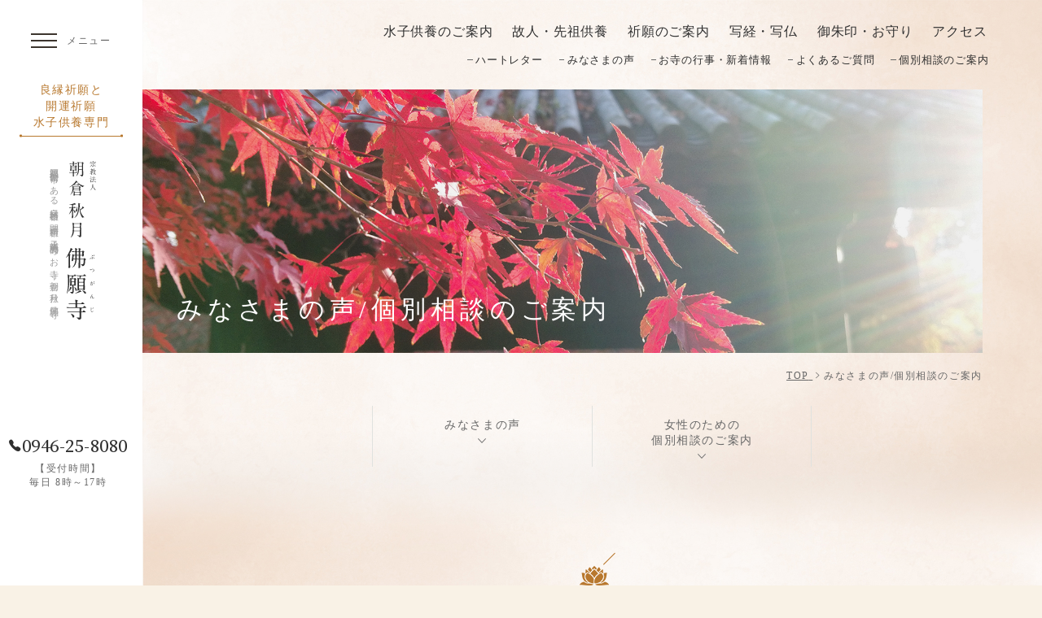

--- FILE ---
content_type: text/html; charset=UTF-8
request_url: https://butsuganji.com/akizuki/voice/
body_size: 10129
content:
<!DOCTYPE html>
<html class="mouse lower modern chrome mac fv_image akizuki_page" lang="ja">
<head prefix="og: http://ogp.me/ns# fb: http://ogp.me/ns/fb# website: http://ogp.me/ns/website#">
<meta charset="utf-8">

<!-- Google Tag Manager -->
<script>(function(w,d,s,l,i){w[l]=w[l]||[];w[l].push({'gtm.start':
new Date().getTime(),event:'gtm.js'});var f=d.getElementsByTagName(s)[0],
j=d.createElement(s),dl=l!='dataLayer'?'&l='+l:'';j.async=true;j.src=
'https://www.googletagmanager.com/gtm.js?id='+i+dl;f.parentNode.insertBefore(j,f);
})(window,document,'script','dataLayer','GTM-PTD3VJF');</script>
<!-- End Google Tag Manager -->

<title>みなさまの声・個別相談のご案内 | 朝倉 秋月 佛願寺</title>
<meta name="keywords" content="水子供養,良縁相談,開運,結婚祈願,開運,故人・先祖供養,御朱印">
<meta name="description" content="福岡県朝倉市ある朝倉 秋月 佛願寺に寄せられた皆さまの声を紹介しています。幅広い年代の方がお参りされ、心から救われています。日々の生活の中でも色々な出来事、悩み事などお気軽にご相談下さい。">
<meta name="viewport" content="width=device-width, initial-scale=0.0, minimum-scale=1.0">
<meta name="format-detection" content="telephone=no">
<link rel="index" href="https://butsuganji.com/akizuki/">

<!-- favicon -->
<link rel="shortcut icon" href="https://butsuganji.com/akizuki/favicon.ico">

<!-- apple-touch-icon -->
<link rel="apple-touch-icon" href="https://butsuganji.com/akizuki/apple-touch-icon.png">

<!-- Open graph tags -->
<meta property="fb:app_id" content="">
<meta property="og:site_name" content="朝倉 秋月 佛願寺 | 良縁祈願と開運祈願 水子供養専門のお寺">
<meta property="og:title" content="みなさまの声・個別相談のご案内 | 朝倉 秋月 佛願寺">
<meta property="og:type" content="website">
<meta property="og:url" content="https://butsuganji.com/akizuki/voice/">
<meta property="og:description" content="福岡県朝倉市ある朝倉 秋月 佛願寺に寄せられた皆さまの声を紹介しています。幅広い年代の方がお参りされ、心から救われています。日々の生活の中でも色々な出来事、悩み事などお気軽にご相談下さい。">
<meta property="og:image" content="https://butsuganji.com/akizuki/ogp.jpg">
<!-- <script src="https://butsuganji.com/akizuki/files/js/analytics.js"></script> -->

<!-- *** stylesheet *** -->
<style rel="stylesheet" media="all">
/* default.css */
html,article,aside,audio,blockquote,body,dd,dialog,div,dl,dt,fieldset,figure,footer,form,h1,h2,h3,h4,h5,h6,header,hgroup,input,li,mark,menu,nav,ol,p,pre,section,td,textarea,th,time,ul,video,main{margin:0;padding:0;word-wrap:break-word;overflow-wrap:break-word;-webkit-font-feature-settings:"palt";font-feature-settings:"palt"}address,caption,cite,code,dfn,em,strong,th,var{font-style:normal;word-wrap:break-word;overflow-wrap:break-word}table{border-collapse:collapse;border-spacing:0}caption,th{text-align:left}q:after,q:before{content:""}embed,object{vertical-align:top}hr,legend{display:none}h1,h2,h3,h4,h5,h6{font-size:100%}abbr,acronym,fieldset,img{border:0}li{list-style-type:none}sup{vertical-align:super;font-size:0.5em}img{vertical-align:top}i{font-style:normal}svg{vertical-align:middle}article,aside,dialog,figure,footer,header,hgroup,nav,section,main{display:block}nav,ul{list-style:none}
</style>
<link href="https://butsuganji.com/akizuki/files/css/common.css?v=20230630105255" rel="stylesheet" media="all">
<link rel="stylesheet" type="text/css" href="https://cdn.jsdelivr.net/npm/ionicons@2.0.1/css/ionicons.min.css">
<link rel="stylesheet" type="text/css" href="//cdn.jsdelivr.net/gh/kenwheeler/slick@1.8.1/slick/slick.css"/>
<link rel="stylesheet" type="text/css" href="//cdn.jsdelivr.net/gh/kenwheeler/slick@1.8.1/slick/slick-theme.css"/>
<!-- <link rel="stylesheet" type="text/css" href="https://cdn.jsdelivr.net/npm/swiper@4.4.2/dist/css/swiper.min.css"> -->
<link href="https://fonts.googleapis.com/css2?family=Source+Serif+Pro:ital,wght@0,300;0,400;1,300&display=swap" rel="stylesheet">
<link href="https://butsuganji.com/akizuki/files/fontawesome/css/fontawesome.min.css" rel="stylesheet" media="all">
<link href="https://butsuganji.com/akizuki/files/fontawesome/css/brands.min.css" rel="stylesheet" media="all">
<link href="https://butsuganji.com/akizuki/files/fontawesome/css/regular.min.css" rel="stylesheet" media="all">
<link href="https://butsuganji.com/akizuki/files/fontawesome/css/solid.min.css" rel="stylesheet" media="all">
<!-- *** stylesheet *** -->
<link href="https://butsuganji.com/akizuki/files/css/voice.css?v=20210521174136" rel="stylesheet" media="all">
<!-- *** javascript *** -->
<!-- jquery-3.4.1　-->
<script src="https://code.jquery.com/jquery-3.4.1.min.js" ntegrity="sha256-CSXorXvZcTkaix6Yvo6HppcZGetbYMGWSFlBw8HfCJo=" crossorigin="anonymous"></script>

<script src="https://butsuganji.com/akizuki/files/js/config.min.js?v=20210215101945"></script>
<script src="https://butsuganji.com/akizuki/files/js/common.min.js?v=20210215101945"></script>

<script src="https://cdn.jsdelivr.net/combine/npm/lazysizes@5.1.2,npm/lazysizes@5.1.2/plugins/aspectratio/ls.aspectratio.min.js,npm/lazysizes@5.1.2/plugins/unveilhooks/ls.unveilhooks.min.js,npm/slick-carousel@1.8.1,npm/stickyfilljs@2.1.0"></script>
<script>
var location_file = 'https://butsuganji.com/akizuki/files/'
</script>
</head>

<body id="voice">
<!-- Google Tag Manager (noscript) -->
<noscript><iframe src="https://www.googletagmanager.com/ns.html?id=GTM-PTD3VJF"
height="0" width="0" style="display:none;visibility:hidden"></iframe></noscript>
<!-- End Google Tag Manager (noscript) --><div id="abi_page">
<header id="header">

	<div class="box_seo">
		<h1 class="txt_seo view_pc">福岡県朝倉市にある良縁祈願と開運祈願 水子供養専門のお寺｜朝倉 秋月 佛願寺</h1>
		<div class="h_logo over">
			<a href="https://butsuganji.com/akizuki/">
												<img class="view_pc" src="https://butsuganji.com/akizuki/files/images/header/h_logo-pc.svg" alt="朝倉 秋月 佛願寺">
				<img class="view_tab-sp" src="https://butsuganji.com/akizuki/files/images/header/h_logo-tab.svg" alt="朝倉 秋月 佛願寺">
							</a>
		</div>
		<div class="h_catch">
			<p>
				良縁祈願と<em>開運祈願</em> <br>水子供養専門				<span></span>
			</p>
		</div>
	</div>
	
	<p class="btn_gnav_menu js-menu">
		<a href="javascript: void(0);">
			<span class="ic"><i></i></span>
			<span class="view_pc">メニュー</span>
		</a>
	</p>
		<div class="box_h_tel view_pc">
		<p class="txt_h_tel"><a href="tel:0946258080"><i class="ion-ios-telephone"></i><span class="num">0946-25-8080</span></a></p>
					<dl class="txt_oh">
				<dt>受付時間</dt>
				<dd>毎日 8時～17時</dd>
			</dl>
		
		
					</div>



</header><!-- /#header -->

<div id="main_col">
<nav id="gnav" class="view_pc">
	<ul class="main_gnav">
		<li><a href="https://butsuganji.com/akizuki/kuyou/#link_mizuko">水子供養のご案内</a></li>
		<li><a href="https://butsuganji.com/akizuki/kuyou/#link_senzo">故人・先祖供養</a></li>
		<li><a href="https://butsuganji.com/akizuki/kigan/">祈願のご案内</a></li>
		<li><a href="https://butsuganji.com/akizuki/kigan/#link_shakyou">写経・写仏</a></li>
		<li><a href="https://butsuganji.com/akizuki/kigan/#lnk_amulet">御朱印・お守り</a></li>
		<li><a href="https://butsuganji.com/akizuki/#lnk_acc">アクセス</a></li>
	</ul>
	<ul class="sub_gnav">
		<li>
					<a href="https://butsuganji.com/akizuki/message/">ハートレター</a>					</li>
		<li><a href="https://butsuganji.com/akizuki/voice/">みなさまの声</a></li>
		<li><a href="https://butsuganji.com/akizuki/news/">お寺の行事・新着情報</a></li>
		<li><a href="https://butsuganji.com/akizuki/#lnk_faq">よくあるご質問</a></li>
		<li><a href="https://butsuganji.com/akizuki/voice/#lnk_con">個別相談のご案内</a></li>
	</ul>
</nav>

<main id="contents">
<div class="wrp_lower_fv">

	<div class="box_lower_fv_st">
		<h2 class="tmp_st">
			<span class="tmp_st_inner">
				<span class="jp">みなさまの声/<br class="view_sp">個別相談のご案内</span>
				<span class="mokuji">
								</span>
			</span>
		</h2>
	</div>

		<div class="con_lower_fv">
			<picture>
		<source data-aspectratio="768/1150" data-srcset="https://butsuganji.com/akizuki/voice/images/img_fv-sp.jpg" media="(max-width: 544px)" />
		<source data-aspectratio="1590/500" data-srcset="https://butsuganji.com/akizuki/voice/images/img_fv-pc.jpg" />
		<img data-aspectratio="1590/500" src="[data-uri]" data-src="https://butsuganji.com/akizuki/voice/images/img_fv-pc.jpg" class="lazyload" alt="朝倉 秋月 佛願寺「みなさまの声/個別相談のご案内」イメージ画像" />
	</picture>
	<noscript><img src="https://butsuganji.com/akizuki/voice/images/img_fv-pc.jpg" alt="朝倉 秋月 佛願寺「みなさまの声/個別相談のご案内」イメージ画像"></noscript>
	</div><!-- /.con_lower_fv -->
	</div><!-- /.wrp_lower_fv -->


<!-- パンくず -->
<div class="topicpath">
	<ul vocab="https://schema.org/" typeof="BreadcrumbList">
		<li property="itemListElement" typeof="ListItem">
			<a property="item" href="https://butsuganji.com/akizuki/" typeof="WebPage">
				<span property="name">TOP</span>
			</a>
			<meta property="position" content="1">
		</li>
		<li property="itemListElement" typeof="ListItem">
<span property="name">みなさまの声/個別相談のご案内</span>
<meta property="position" content="2">
</li>
	</ul>
</div><!-- /.topicpath -->

	<div class="con_voi_anc">
		<div class="tmp_anchor">
			<ul>
				<li>
					<a href="#lnk_voi"><span class="jp">みなさまの声</span></a>
				</li>
				<li>
					<a href="#lnk_con"><span class="jp">女性のための<br>個別相談のご案内</span></a>
				</li>
			</ul>
		</div><!-- /.tmp_anchor -->
	</div><!-- ..con_voi_anc -->

	<div id="lnk_voi" class="con_voi">
		<h3 class="tmp_st tmp_st_h3">
			<span class="hs"><i></i></span>
			<span class="jp">みなさまの声</span>
		</h3>
		<div class="box_intro">
			<p class="txt">
				みなさまの声を、ご紹介いたします。<br>
				※メッセージの掲載にあたり、ご本人の了承を頂戴しております。
			</p>
		</div>
		<div class="box_list">
            <div class="box_select view_sp">
    <p>カテゴリーから読む</p>
    <label>
        <select id="voice_category">
            <option value="">すべて</option>
                                <option value="24" >水子供養</option>
                                        <option value="25" >故人・先祖供養</option>
                                        <option value="29" >大安心祈願</option>
                                        <option value="30" >祈願写経・写仏</option>
                                        <option value="31" >十二光祈願写経</option>
                                        <option value="33" >その他</option>
                            </select>
    </label>
</div>
<div class="list_sinner view_pc-tab">
    <div class="item active">
        <a class="type" href="./"><span>すべて</span></a>
    </div>
                <div class="item">
                <a class="type" href="./?category=24"><span>水子供養</span></a>
            </div>
                        <div class="item">
                <a class="type" href="./?category=25"><span>故人・先祖供養</span></a>
            </div>
                        <div class="item">
                <a class="type" href="./?category=29"><span>大安心祈願</span></a>
            </div>
                        <div class="item">
                <a class="type" href="./?category=30"><span>祈願写経・写仏</span></a>
            </div>
                        <div class="item">
                <a class="type" href="./?category=31"><span>十二光祈願写経</span></a>
            </div>
                        <div class="item">
                <a class="type" href="./?category=33"><span>その他</span></a>
            </div>
            </div>
<script type="text/javascript">
    $(function () {
        $('#voice_category').change(function() {
            window.location = './?category=' + $(this).val();
        })
    })
</script>		</div>
	</div><!-- /.con_voi -->

	<div class="con_voi_cms">
        	<div class="con_mese_cms">
		            <div class="box_voi_block tmp_inner_border">
                <div class="inner">
                    <div class="box_tit">
                                                                            <p class="cate"><span>水子供養</span></p>
                                                                        <h4 class="tmp_st st_voice">
                            <span class="jp">50代・女性</span>
                        </h4>
                    </div>
                                        <div class="box_text">
                        誰にも言えなくて、でも供養していなかったのがずっと気になっていました。今さらとも思っていましたが、水子供養は大切だったことに恥ずかしながらようやく気が付き、お願い出来て本当によかったです。                    </div>
                                    </div>
            </div>
		            <div class="box_voi_block tmp_inner_border">
                <div class="inner">
                    <div class="box_tit">
                                                                            <p class="cate"><span>故人・先祖供養</span></p>
                                                                        <h4 class="tmp_st st_voice">
                            <span class="jp">40代・女性</span>
                        </h4>
                    </div>
                                        <div class="box_text">
                        父が大好きだった桜が見られる場所でと、供養をお願いしました。今、思えば父が連れて来てくれた気がします。父の笑顔を思い浮かぶのと同時に、私も笑顔になれたとても気持ちがいいお参りでした。                    </div>
                                    </div>
            </div>
		            <div class="box_voi_block tmp_inner_border">
                <div class="inner">
                    <div class="box_tit">
                                                                            <p class="cate"><span>水子供養</span></p>
                                                                        <h4 class="tmp_st st_voice">
                            <span class="jp">20代・女性</span>
                        </h4>
                    </div>
                                        <div class="box_text">
                        私の想像とは違って、明るく何とも言えない優しさに包まれた空間で、緊張感がほぐれ、早く供養をお願いすればよかったと思いました。                    </div>
                                    </div>
            </div>
		            <div class="box_voi_block tmp_inner_border">
                <div class="inner">
                    <div class="box_tit">
                                                                            <p class="cate"><span>水子供養</span></p>
                                                                        <h4 class="tmp_st st_voice">
                            <span class="jp">30代・男性</span>
                        </h4>
                    </div>
                                        <div class="box_text">
                        水子供養していないことを思い出したきっかけが、自分が病気になったことでした。元気になりつつある今だからこそ、気が付いてよかったと思いました。供養は本当に大事なことだと身をもって知りました。                    </div>
                                    </div>
            </div>
		            <div class="box_voi_block tmp_inner_border">
                <div class="inner">
                    <div class="box_tit">
                                                                            <p class="cate"><span>大安心祈願</span></p>
                                                                        <h4 class="tmp_st st_voice">
                            <span class="jp">50代・女性</span>
                        </h4>
                    </div>
                                        <div class="box_text">
                        これからの娘のことが気になって、私がしてあげられるならとお願いしました。娘に対して何事も静観でき、娘も笑顔が増え、より一層親子の絆が強くなった気がします。                    </div>
                                    </div>
            </div>
		            <div class="box_voi_block tmp_inner_border">
                <div class="inner">
                    <div class="box_tit">
                                                                            <p class="cate"><span>大安心祈願</span></p>
                                                                        <h4 class="tmp_st st_voice">
                            <span class="jp">20代・女性</span>
                        </h4>
                    </div>
                                        <div class="box_text">
                        今までそれなりに幸せと感じていましたが、これからが何となく不安となり、思い切って大安心祈願を受けました。<br />
最近、冷静に落ち着いて、何事にも対応できるようになり、自分の自信にもつながっています。<br />
感謝を忘れない事ことが大切と教わり、お参りを続けていきます。<br />
楽しくなってくる毎日、これからがもっと楽しみになっています。                    </div>
                                    </div>
            </div>
		            <div class="box_voi_block tmp_inner_border">
                <div class="inner">
                    <div class="box_tit">
                                                                            <p class="cate"><span>水子供養</span></p>
                                                                        <h4 class="tmp_st st_voice">
                            <span class="jp">50代・女性</span>
                        </h4>
                    </div>
                                        <div class="box_text">
                        子どもの子が流産で、お参りだけでもと伺いました。<br />
子どもとその流産した子に、唯一してあげられること水子供養を申込みました。<br />
のちに永代供養をお願いできたことで、気持ちが楽になり、毎月きちんとお参りを続けたいと思っています。                    </div>
                                    </div>
            </div>
		            <div class="box_voi_block tmp_inner_border">
                <div class="inner">
                    <div class="box_tit">
                                                                            <p class="cate"><span>水子供養</span></p>
                                                                        <h4 class="tmp_st st_voice">
                            <span class="jp">30代・女性</span>
                        </h4>
                    </div>
                                        <div class="box_text">
                        お陰様で赤ちゃんを授かりました。ありがとうございます。<br />
永代供養にして、すぐに授かり本当によかったと心から感謝しています。<br />
この授かった子と同じように、これからも赤ちゃん地蔵様を大切に<br />
そして家族みんなの幸せのためにお参りを続けたいと思います。<br />
本当にありがとうございました。これからもよろしくお願いします。                    </div>
                                    </div>
            </div>
		            <div class="box_voi_block tmp_inner_border">
                <div class="inner">
                    <div class="box_tit">
                                                                            <p class="cate"><span>祈願写経・写仏</span></p>
                                                                        <h4 class="tmp_st st_voice">
                            <span class="jp">50代・女性</span>
                        </h4>
                    </div>
                                        <div class="box_text">
                        初めてのお写経で、ワクワク・ドキドキしながら、お写経を体験しました。<br />
こんなに集中できるとは思いもしませんでしたが、とても達成感がありました。<br />
初めてのお写経がお寺でできることが、とてもいい体験でしたし、いろいろなお写経をしてみたいと思いました。                    </div>
                                    </div>
            </div>
		            <div class="box_voi_block tmp_inner_border">
                <div class="inner">
                    <div class="box_tit">
                                                                            <p class="cate"><span>十二光祈願写経</span></p>
                                                                        <h4 class="tmp_st st_voice">
                            <span class="jp">30代・女性</span>
                        </h4>
                    </div>
                                        <div class="box_text">
                        最初は時間がかかり、先が見えないような気がしていましたが、集中して気持ちが落ち着いて書けました。<br />
回を重ねるごとに、早くなって、楽しくなって、早く終わらせたい気持ちに変わってきました。<br />
振り返ってみると意味も分からず、半信半疑で書いていましたが、お写経をする意味が分かって、やってよかった感がもの凄くあります。<br />
お参りする気持ちも変わってきて、ほとけさまも私に微笑んでいるように感じられます。<br />
&nbsp;                    </div>
                                    </div>
            </div>
				<div class="more"></div>
				<div class="box_pager">
		<div class="pager_list">
										<p  class="is-active">
					<a href="./?page=1">
						1					</a>
				</p>
							<p >
					<a href="./?page=2">
						2					</a>
				</p>
								</div>
	</div>
	</div>
	</div><!-- /.con_voi_cms -->

	<div id="lnk_con" class="wrp_consul">
		<div class="wrp_consul_inner">
			<div class="bg_top"></div>
			<h3 class="tmp_st st_info tmp_st_h3">
				<span class="hs"><i></i></span>
				<span class="jp">女性のための<br class="view_sp">個別相談のご案内</span>
			</h3>
            			<div class="con_consul">
				<div class="box_img">
					<div class="img">
						<span><img class="lazyload" data-aspectratio="600/420" src="[data-uri]" data-src="https://butsuganji.com/akizuki/files/../voice/images/img_info.jpg" alt="女性のための個別相談のご案内"></span>
					</div>
					<div class="bg lazyload" data-aspectratio="600/420"  data-bg="./images/bg_voice.jpg"></div>
				</div>
				<div class="box_text">
					<div class="inner">
                        <p class="tit">
                            <div style="text-align: center;"><span style="color:#2c3e50;"><span style="font-size:24px;">KOKORO</span><span style="font-size:9px;">　</span></span><span style="font-size:24px;"><span style="color:#2c3e50;">UGOKASU</span><br />
<span style="color:#2c3e50;">惹きつけられる感覚</span></span><span style="color:#2c3e50;"><span style="font-size:8px;">　</span><span style="font-size:24px;">お寺の人生相談</span></span><br />
<span style="font-size:20px;">朝倉 秋月 佛願寺</span></div>                        </p>
                        <p class="txt">
                            私達は限られた時間の中で生活しています。<br />
これまでどのように生きてきたのか・・・<br />
長いようで本当は短い人生なのです。<br />
その中で不運・幸運はほとけさまから見たらみな公平なのですが、それが私達にはわかりません。<br />
不運の風が吹いてくると、その原因は　はるか昔のことか、自分が生まれてからのことか・・・落ちついてひとりひとり受け止めなければなりません。迷った生き方で苦しんでいるなら皆と支え合って楽に生きれます様に確かなお力をいただき、応援し続け真心で対応させていただきます。<br />
必要とする人に、思い通りの人生を。<br />
人間関係、仕事のストレス、転職、適職、起業、恋愛、結婚、家族関係、子育て。<br />
<br />
電話にてご予約の上お参り下さい。<br />
（15分：3,000円）                        </p>
					</div>
				</div>
			</div><!-- /.con_consul -->
			<div class="con_consul_cms">
				<div class="box_consul_block">
					<div class="inner">
                        <h4 class="tmp_st st_consul">
                            <span class="jp">随時受付 お時間はご相談ください</span>
                        </h4>
                        <div class="box_text">
                            女性が対応いたします。秘密は厳守いたしますので、安心してお越しください。<br />
幅広い年齢層の方がお参りされています。                        </div>
					</div>
					<div class="bg"></div>
				</div><!-- /.box_consul_block -->
			</div><!-- .con_consul_cms -->
            		</div><!-- /.wrp_consul_inner -->

	</div><!-- /.wrp_consul -->

</main><!-- /#contents -->

	<h2 class="st_f_cont tmp_st tmp_st_h3 lazyload" data-expand="-100">
    <span class="hs"><i></i></span>
    <span class="jp">ご来寺の予約・<br class="view_sp">お問い合わせ</span>
</h2>
<div class="con_f_cont lazyload" data-expand="-450">
    <div class="deco_fcont_01 lazyload" data-bg="https://butsuganji.com/akizuki/files/images/footer/deco_fcont_01.png"></div>
    <div class="con_f_cont_innner">
        <div class="box_f_cont">
                        <div class="box_tel no_btn">
                <h3 class="st_rece"><span class="jp">朝倉 秋月受付</span></h3>
                <div class="box_tel_det">
                    <p class="txt_tel"><a href="tel:0946258080"><i
                                    class="ion-ios-telephone"></i>0946-25-8080</a></p>
                    <dl>
                        <dt>受付時間</dt>
                        <dd>毎日 8時～17時</dd>
                    </dl>
                </div>
                            </div>
            <div class="box_comm">
                <p>
                    女性が対応致します。秘密は厳守しますので、安心してお越しください。<br class="view_pc-tab">
                    幅広い年齢層の方がお参りされています。<br class="view_pc-tab">
                    日々の生活の中での色々な出来事、悩み事もご相談いただけるお寺です。
                </p>
                <p>
                    穏やかな気持ちで過ごせますように。
                </p>
            </div>
        </div><!-- /.box_f_cont -->
        <div class="bg"></div>
    </div>
</div><!-- /.con_f_cont --><footer id="footer" class="lazyload" data-expand="1000">
	<div class="con_f">
		<div class="con_f_l">
			<div class="box_f_logo">
				<p class="box_f_catch">
					<span>良縁祈願と<em>開運祈願</em>  水子供養専門<i class="line"></i></span>
				</p>
				<p class="f_logo over"><a href="https://butsuganji.com/akizuki/"><img class="lazyload" data-aspectratio="256/56" src="[data-uri]" data-src="https://butsuganji.com/akizuki/files/images/footer/f_logo-pc.svg" alt="朝倉 秋月 佛願寺"></a></p>
			</div>
			<address class="box_f_addres">
				〒838-0001 <br class="view_pcs">福岡県朝倉市秋月3番地6号<br>
				水子供養専門寺 ｜ 朝倉 秋月 佛願寺<br>
				<a href="tel:0946258080">【TEL】0946-25-8080</a><br class="view_sp">（受付時間：毎日 8:00～17:00）<br>
			</address>
			<div class="box_f_sns">
				<ul>
					<li>
						<a href="https://www.instagram.com/butsuganji/"  target="_blank" rel="noopener">
							<i class="ic_insta"><img class="lazyload" data-aspectratio="30/30" src="[data-uri]" data-src="https://butsuganji.com/temple_common/files/images/footer/ic_insta.png" alt="朝倉 秋月 佛願寺 Instagram"></i>
						</a>
					</li>
				</ul>
			</div>
			<p class="copyright view_pc">&copy; 2020–2026 Butsuganji All Rights Reserved.</p>
		</div><!-- /.con_f_l -->
		<div class="con_f_r">
			<h2 class="fr_st tmp_st tmp_st_h5">
				<span class="jp">全国の佛願寺</span>
			</h2>
			<ul>
														<li>
						<a class="over" href="https://butsuganji.com/nagoya/"  target="_blank" rel="noopener">
							<span class="name"><i><img class="lazyload" data-aspectratio="25/16" src="[data-uri]" data-src="https://butsuganji.com/temple_common/files/images/footer/ic_hs_nagoya.png" alt=""></i>名古屋 豊国通</span>
							<span class="add">愛知県名古屋市<br class="view_ctrl_css">中村区豊国通3-31</span>
							<i class="ic_arr"></i>
						</a>
					</li>
																			<li>
						<a class="over" href="https://butsuganji.com/tokyo/"  target="_blank" rel="noopener">
							<span class="name"><i><img class="lazyload" data-aspectratio="25/16" src="[data-uri]" data-src="https://butsuganji.com/temple_common/files/images/footer/ic_hs_tokyo.png" alt=""></i>東京 芝大門</span>
							<span class="add">東京都港区<br class="view_ctrl_css">芝大門1-14-3</span>
							<i class="ic_arr"></i>
						</a>
					</li>
																			<li>
						<a class="over" href="https://butsuganji.com/"  target="_blank" rel="noopener">
							<span class="name"><i><img class="lazyload" data-aspectratio="25/16" src="[data-uri]" data-src="https://butsuganji.com/temple_common/files/images/footer/ic_hs_fukuoka.png" alt=""></i>福岡 重留</span>
							<span class="add">福岡県福岡市早良区<br class="view_ctrl_css">重留6-1-5</span>
							<i class="ic_arr"></i>
						</a>
					</li>
																			<li>
						<a class="over" href="https://butsuganji.com/kumamoto/"  target="_blank" rel="noopener">
							<span class="name"><i><img class="lazyload" data-aspectratio="25/16" src="[data-uri]" data-src="https://butsuganji.com/temple_common/files/images/footer/ic_hs_kumamoto.png" alt=""></i>熊本 花園</span>
							<span class="add">熊本県熊本市<br class="view_ctrl_css">西区花園1-18-15</span>
							<i class="ic_arr"></i>
						</a>
					</li>
																												<li>
						<a class="over" href="https://www.butsuganji.jp/"  target="_blank" rel="noopener">
							<span class="name"><i><img class="lazyload" data-aspectratio="25/16" src="[data-uri]" data-src="https://butsuganji.com/temple_common/files/images/footer/ic_hs_honzan.png" alt=""></i>大涅槃聖堂 <br class="view_sp">札幌 南区</span>
							<span class="add">北海道札幌市南区<br class="view_ctrl_css">石山東6丁目1-24</span>
							<i class="ic_arr"></i>
						</a>
					</li>
																			<li>
						<a class="over" href="https://butsuganji.com/sapporo/"  target="_blank" rel="noopener">
							<span class="name"><i><img class="lazyload" data-aspectratio="25/16" src="[data-uri]" data-src="https://butsuganji.com/temple_common/files/images/footer/ic_hs_sapporo.png" alt=""></i>札幌 中央区</span>
							<span class="add">北海道札幌市中央区<br class="view_ctrl_css">南13条西8丁目1-19</span>
							<i class="ic_arr"></i>
						</a>
					</li>
																			<li>
						<a class="over" href="https://butsuganji.com/hakodate/"  target="_blank" rel="noopener">
							<span class="name"><i><img class="lazyload" data-aspectratio="25/16" src="[data-uri]" data-src="https://butsuganji.com/temple_common/files/images/footer/ic_hs_hakodate.png" alt=""></i>函館 松風町</span>
							<span class="add">北海道函館市松風町<br class="view_ctrl_css">6番17号</span>
							<i class="ic_arr"></i>
						</a>
					</li>
																			<li>
						<a class="over" href="https://butsuganji.com/osaka/"  target="_blank" rel="noopener">
							<span class="name"><i><img class="lazyload" data-aspectratio="25/16" src="[data-uri]" data-src="https://butsuganji.com/temple_common/files/images/footer/ic_hs_osaka.png" alt=""></i>大阪 河内長野</span>
							<span class="add">大阪府河内長野市<br class="view_ctrl_css">日東町15-6</span>
							<i class="ic_arr"></i>
						</a>
					</li>
												</ul>
			<p class="copyright view_tab-sp">&copy; 2020–2026 Butsuganji All Rights Reserved.</p>

		</div><!-- /.con_f_r -->
	</div>
	<div class="deco_fcont_02 lazyload" data-bg="https://butsuganji.com/akizuki/files/images/footer/deco_fcont_02.png"></div>
</footer>
<div class="con_bg">
			<div class="bg_main bg01 lazyload" data-bg="https://butsuganji.com/akizuki/files/images/common/bg_main01.jpg"></div>
		<div class="bg_main bg02 lazyload" data-bg="https://butsuganji.com/akizuki/files/images/common/bg_main02.jpg"></div>
		<div class="bg_main bg03 lazyload" data-bg="https://butsuganji.com/akizuki/files/images/common/bg_main03.jpg"></div>
					<div class="bg_main bg03 lazyload" data-bg="https://butsuganji.com/akizuki/files/images/common/bg_main04.jpg"></div>
			<div class="bg_main bg03 lazyload" data-bg="https://butsuganji.com/akizuki/files/images/common/bg_main05.jpg"></div>
			</div><!-- /.con_bg -->

<p class="btn_ptop"><a class="over" href="#abi_page"><i class="ion-ios-arrow-up"></i></a></p>
</div>
<!-- /#main_col -->
<div id="menu">
	<div class="con_menu">
		<div class="box_menu close_disable_area">
			<div class="box_menu_inner">
				<ul class="box_main">
					<li><a href="https://butsuganji.com/akizuki/">TOP</a></li>
					<li><a href="https://butsuganji.com/akizuki/kuyou/#link_mizuko">水子供養のご案内</a></li>
					<li><a href="https://butsuganji.com/akizuki/kuyou/#link_senzo">故人・先祖供養</a></li>
					<li><a href="https://butsuganji.com/akizuki/kigan/">祈願のご案内</a></li>
					<li><a href="https://butsuganji.com/akizuki/kigan/#link_shakyou">写経・写仏</a></li>
					<li><a href="https://butsuganji.com/akizuki/kigan/#lnk_amulet">御朱印・お守り</a></li>
					<li><a href="https://butsuganji.com/akizuki/#lnk_acc">アクセス</a></li>
				</ul>
				<ul class="box_sub">
					<li>
											<a href="https://butsuganji.com/akizuki/message/">ハートレター</a>											</li>
					<li><a href="https://butsuganji.com/akizuki/voice/">みなさまの声</a></li>
					<li><a href="https://butsuganji.com/akizuki/news/">お寺の行事・新着情報</a></li>
					<li><a href="https://butsuganji.com/akizuki/#lnk_faq">よくあるご質問</a></li>
					<li><a href="https://butsuganji.com/akizuki/voice/#lnk_con">個別相談のご案内</a></li>
				</ul>
			</div>
		</div>
	</div>
</div><div id="sp_fixed_header" class="view_tab-sp">

	<div class="box_seo">
		<h1 class="txt_seo view_pc">福岡県朝倉市にある良縁祈願と開運祈願 水子供養専門のお寺｜朝倉 秋月 佛願寺</h1>
		<div class="h_logo over">
			<a href="https://butsuganji.com/akizuki/">
												<img class="view_pc" src="https://butsuganji.com/akizuki/files/images/header/h_logo-pc.svg" alt="朝倉 秋月 佛願寺">
				<img class="view_tab-sp" src="https://butsuganji.com/akizuki/files/images/header/h_logo-tab.svg" alt="朝倉 秋月 佛願寺">
							</a>
		</div>
		<div class="h_catch">
			<p>
				良縁祈願と<em>開運祈願</em> <br>水子供養専門				<span></span>
			</p>
		</div>
	</div>
	
	<p class="btn_gnav_menu js-menu">
		<a href="javascript: void(0);">
			<span class="ic"><i></i></span>
			<span class="view_pc">メニュー</span>
		</a>
	</p>
		<div class="btn_sp_tel"><a href="tel:0946258080"><i class="ion-ios-telephone"></i></a></div>
		<div class="box_h_tel view_pc">
		<p class="txt_h_tel"><a href="tel:0946258080"><i class="ion-ios-telephone"></i><span class="num">0946-25-8080</span></a></p>
					<dl class="txt_oh">
				<dt>受付時間</dt>
				<dd>毎日 8時～17時</dd>
			</dl>
		
		
					</div>



</div><!-- /#sp_fixed_header -->

</div>
<!-- #abi_page -->
<script>
document.addEventListener("DOMContentLoaded", function (e) {

	/* load & resize & scroll & firstLoad
	------------------------------------------------------------------------*/
	$w.on({
		// load
		'load': function () {
		},
		//scroll
		'scroll': function () {
		}
	}).superResize({
		//resize
		loadAction: true,
		resizeAfter: function () {
			var $moveWrap = $('.wrp_consul .wrp_consul_inner .con_consul'),
				$tabArea = $moveWrap.find('.box_img'),
				$pcArea = $moveWrap.find('.box_text .inner'),
				$move = $moveWrap.find('.box_text .inner .tit');
				$movenow = $moveWrap.find('.tit');

			if(abi.tab) {
				$move.insertBefore($tabArea);
			} else {
				$movenow.prependTo($pcArea);
			}
		}
	}).firstLoad({
		//firstLoad
		pc_tab: function () {
		},
		sp: function () {
		}
	});
});
</script>
</body>
</html>

--- FILE ---
content_type: text/css
request_url: https://butsuganji.com/akizuki/files/css/common.css?v=20230630105255
body_size: 15384
content:
.tmp_anchor,.con_f_cont{max-width:1200px}@media only screen and (min-width: 1025px){.tmp_anchor,.con_f_cont{width:92%;margin-right:auto;margin-left:auto}}@media only screen and (min-width: 768px) and (max-width: 1024px){.tmp_anchor,.con_f_cont{width:92%;margin-right:auto;margin-left:auto}}@media only screen and (max-width: 767px){.tmp_anchor,.con_f_cont{width:84.375%;margin-right:auto;margin-left:auto}}html{font-size:small}@media only screen and (min-width: 768px){html{line-height:2.5}}@media only screen and (max-width: 767px){html{line-height:2.5}}@media only screen and (min-width: 768px){html{letter-spacing:.12em}}@media only screen and (max-width: 767px){html{letter-spacing:.12em}}@media only screen and (min-width: 768px){html.ie{letter-spacing:.03em}}body{color:#686868;background:#fef7f7;-webkit-text-size-adjust:none;font-size:124%}.ie body{font-size:120%}@media only screen and (min-width: 1025px) and (max-width: 1440px){body{font-size:108%}}@media only screen and (min-width: 768px) and (max-width: 1024px){body{font-size:108%}}@media only screen and (min-width: 545px) and (max-width: 767px){body{font-size:124% !important}}@media only screen and (max-width: 767px){body{font-size:85%}}@media only screen and (max-width: 767px) and (orientation: landscape){body{font-size:124%}}body a{color:#686868;text-decoration:underline}body a:hover{text-decoration:none}body img{max-width:100%;-webkit-touch-callout:none;line-height:1}body,pre,input,textarea,select{font-family:"游明朝", "Yu Mincho", YuMincho, "ヒラギノ明朝 Pro W3", "Hiragino Mincho Pro", "HGS明朝E", "ＭＳ Ｐ明朝", "MS PMincho", "Times New Roman", Times, Garamond, Georgia, serif}input,select,textarea{font-size:100%}@media only screen and (min-width: 1025px){body .view_tab-sp,body .view_tab{display:none !important}}@media only screen and (min-width: 768px){body .view_sp{display:none !important}}@media only screen and (max-width: 1024px){body .view_pc{display:none !important}}@media only screen and (max-width: 767px){body .view_pc-tab,body .view_tab{display:none !important}}@media only screen and (min-width: 1025px) and (max-width: 1440px){body .view_pcl{display:none !important}}@media only screen and (max-width: 1024px){body .view_pcl{display:none !important}}@media only screen and (min-width: 1441px){body .view_pcs{display:none !important}}@media only screen and (max-width: 1024px){body .view_pcs{display:none !important}}.ie body{overflow-x:hidden}@media only screen and (min-width: 1025px){br[data-pc=false]{display:none}}@media only screen and (min-width: 1441px){br[data-pcl=false]{display:none}}@media only screen and (min-width: 1025px) and (max-width: 1440px){br[data-pcs=false]{display:none}}@media only screen and (min-width: 768px) and (max-width: 1024px){br[data-tab=false]{display:none}}@media only screen and (max-width: 767px){br[data-sp=false]{display:none}}.mouse .over{-webkit-transition:opacity 0.3s ease-in;transition:opacity 0.3s ease-in}.mouse .over:hover,.touch .over.touchstart{opacity:0.7}.touch .over{-webkit-tap-highlight-color:rgba(0,0,0,0)}.touch .over.touchend{-webkit-transition-delay:200ms;transition-delay:200ms}@media only screen and (min-width: 1025px){#abi_page{width:100%;margin:auto}}@media only screen and (min-width: 768px){#abi_page{font-size:100% !important}}@media only screen and (min-width: 545px) and (max-width: 767px){#abi_page{font-size:100% !important}}*{-webkit-box-sizing:border-box;box-sizing:border-box}@media only screen and (min-width: 1025px){#abi_page{display:-webkit-box;display:-ms-flexbox;display:flex;-webkit-box-align:start;-ms-flex-align:start;align-items:flex-start}}@media only screen and (min-width: 1025px){#abi_page #header{width:200px}}@media only screen and (min-width: 1025px) and (max-width: 1440px){#abi_page #header{width:175px}}@media only screen and (min-width: 1025px){#abi_page #menu{left:200px}}@media only screen and (min-width: 1025px) and (max-width: 1440px){#abi_page #menu{left:175px}}#abi_page #main_col{position:relative;overflow:hidden}@media only screen and (min-width: 1025px){#abi_page #main_col{width:calc(100% - 200px)}}@media only screen and (min-width: 1025px) and (max-width: 1440px){#abi_page #main_col{width:calc(100% - 175px)}}#gnav{width:92.44186%;height:110px;position:relative;z-index:2;display:-webkit-box;display:-ms-flexbox;display:flex;-webkit-box-pack:end;-ms-flex-pack:end;justify-content:flex-end;-ms-flex-line-pack:center;align-content:center;-ms-flex-wrap:wrap;flex-wrap:wrap}@media only screen and (min-width: 1441px){#gnav{width:92.44186%}}@media only screen and (min-width: 1025px) and (max-width: 1440px){#gnav{width:95%}}@media only screen and (min-width: 768px) and (max-width: 1024px){#gnav{width:100%}}@media only screen and (max-width: 767px){#gnav{width:100%}}#gnav .main_gnav,#gnav .sub_gnav{-webkit-box-align:center;-ms-flex-align:center;align-items:center;display:-webkit-box;display:-ms-flexbox;display:flex;-ms-flex-wrap:wrap;flex-wrap:wrap;letter-spacing:0.06em}.ie #gnav .main_gnav,.ie #gnav .sub_gnav{letter-spacing:0.03em}#gnav .main_gnav li,#gnav .sub_gnav li{line-height:1}#gnav .main_gnav li a,#gnav .sub_gnav li a{text-decoration:none !important;display:block;color:#2f2f2f;position:relative}@media only screen and (min-width: 768px){#gnav .main_gnav li a,#gnav .sub_gnav li a{padding:0.5em 0.75em}}@media only screen and (max-width: 767px){#gnav .main_gnav li a,#gnav .sub_gnav li a{padding:0.5em 0.75em}}@media only screen and (min-width: 1441px){#gnav .main_gnav li a,#gnav .sub_gnav li a{font-size:100%}}@media only screen and (min-width: 1025px) and (max-width: 1440px){#gnav .main_gnav li a,#gnav .sub_gnav li a{font-size:113%}}@media only screen and (min-width: 1441px) and (min-width: 1920px){#gnav .main_gnav li a,#gnav .sub_gnav li a{font-size:107%;padding:.5em .75em}}@media only screen and (min-width: 1025px) and (max-width: 1440px){#gnav .sub_gnav{margin-top:.5em}}#gnav .sub_gnav li a{display:-webkit-box;display:-ms-flexbox;display:flex;-webkit-box-align:center;-ms-flex-align:center;align-items:center}@media only screen and (min-width: 1441px){#gnav .sub_gnav li a{font-size:82%}}@media only screen and (min-width: 1025px) and (max-width: 1440px){#gnav .sub_gnav li a{font-size:94%}}@media only screen and (min-width: 1441px) and (min-width: 1800px){#gnav .sub_gnav li a{font-size:88%}}#gnav .sub_gnav li a:before{content:"";display:block;width:0.5em;height:1px;margin-right:0.25em;background-color:#686868}@media only screen and (max-width: 767px){#gnav .sub_gnav li a:before{width:1px;height:100%}}#sp_fixed_nav{-webkit-transition:-webkit-transform 0.3s ease-out;transition:-webkit-transform 0.3s ease-out;transition:transform 0.3s ease-out;transition:transform 0.3s ease-out, -webkit-transform 0.3s ease-out;position:fixed;left:0;right:0;z-index:999;bottom:0;display:-webkit-box;display:-ms-flexbox;display:flex;-webkit-box-pack:center;-ms-flex-pack:center;justify-content:center;line-height:1.5}#sp_fixed_nav .sp_gnav_rsv{background-color:#af9d61;width:45.57292%}#sp_fixed_nav .sp_gnav_rsv a{font-family:'Source Serif Pro', serif;font-weight:300;font-size:150%;letter-spacing:0.05em;text-decoration:none !important;display:-webkit-box;display:-ms-flexbox;display:flex;-webkit-box-align:center;-ms-flex-align:center;align-items:center;-webkit-box-pack:center;-ms-flex-pack:center;justify-content:center;color:#fff;height:100%;line-height:1;padding:0.8em 0}#sp_fixed_nav .btn_tel{font-size:175%;border:1px solid #d3c8b4;text-align:center;width:15.625%}#sp_fixed_nav .btn_tel a,#sp_fixed_nav .btn_tel .tel{background-color:#fff;width:100%;height:100%;display:-webkit-box;display:-ms-flexbox;display:flex;-webkit-box-align:center;-ms-flex-align:center;align-items:center;-webkit-box-pack:center;-ms-flex-pack:center;justify-content:center;color:#3c352e}#sp_fixed_nav .btn_tel i{line-height:1}#header,#sp_fixed_header{position:relative;display:-webkit-box;display:-ms-flexbox;display:flex}@media only screen and (min-width: 1025px){#header,#sp_fixed_header{background-color:#fff;-webkit-box-orient:vertical;-webkit-box-direction:normal;-ms-flex-direction:column;flex-direction:column;height:100vh;position:sticky;top:0}}@media only screen and (max-width: 1024px){#header,#sp_fixed_header{-webkit-box-pack:justify;-ms-flex-pack:justify;justify-content:space-between;position:absolute;top:0;left:0;right:0;width:100%;z-index:999}}#header .btn_gnav_menu,#sp_fixed_header .btn_gnav_menu{display:-webkit-box;display:-ms-flexbox;display:flex;-webkit-box-align:center;-ms-flex-align:center;align-items:center;-webkit-box-pack:center;-ms-flex-pack:center;justify-content:center;-ms-flex-wrap:wrap;flex-wrap:wrap;-ms-flex-line-pack:center;align-content:center}@media only screen and (min-width: 1025px){#header .btn_gnav_menu,#sp_fixed_header .btn_gnav_menu{-webkit-box-ordinal-group:2;-ms-flex-order:1;order:1}}@media only screen and (min-width: 768px) and (max-width: 1024px){#header .btn_gnav_menu,#sp_fixed_header .btn_gnav_menu{-webkit-box-ordinal-group:4;-ms-flex-order:3;order:3}}@media only screen and (max-width: 767px){#header .btn_gnav_menu,#sp_fixed_header .btn_gnav_menu{-webkit-box-ordinal-group:4;-ms-flex-order:3;order:3}}@media only screen and (min-width: 768px) and (max-width: 1024px){#header .btn_gnav_menu,#sp_fixed_header .btn_gnav_menu{width:19.53125%}}@media only screen and (max-width: 767px){#header .btn_gnav_menu,#sp_fixed_header .btn_gnav_menu{width:19.53125%}}@media only screen and (min-width: 1441px){#header .btn_gnav_menu,#sp_fixed_header .btn_gnav_menu{height:146px}}@media only screen and (min-width: 1025px) and (max-width: 1440px){#header .btn_gnav_menu,#sp_fixed_header .btn_gnav_menu{height:100px}}@media only screen and (max-height: 970px){#header .btn_gnav_menu,#sp_fixed_header .btn_gnav_menu{height:100px}}@media only screen and (min-width: 1025px) and (max-height: 800px){#header .btn_gnav_menu,#sp_fixed_header .btn_gnav_menu{height:100px}}@media only screen and (min-width: 1025px) and (max-height: 700px){#header .btn_gnav_menu,#sp_fixed_header .btn_gnav_menu{height:80px !important}}.ie #header .btn_gnav_menu,.ie #sp_fixed_header .btn_gnav_menu{-ms-flex-order:1}@media only screen and (min-width: 768px) and (max-width: 1024px){#header .btn_gnav_menu,#sp_fixed_header .btn_gnav_menu{max-width:100px}}#header .btn_gnav_menu a,#sp_fixed_header .btn_gnav_menu a{display:-webkit-box;display:-ms-flexbox;display:flex;-webkit-box-align:center;-ms-flex-align:center;align-items:center;-webkit-box-pack:center;-ms-flex-pack:center;justify-content:center;-ms-flex-line-pack:center;align-content:center;text-decoration:none;width:100%;height:100%}#header .btn_gnav_menu .ic,#sp_fixed_header .btn_gnav_menu .ic{width:32px;height:14px;display:-webkit-box;display:-ms-flexbox;display:flex;-webkit-box-align:center;-ms-flex-align:center;align-items:center;position:relative}@media only screen and (min-width: 768px){#header .btn_gnav_menu .ic,#sp_fixed_header .btn_gnav_menu .ic{margin-right:12px}}@media only screen and (max-width: 767px){#header .btn_gnav_menu .ic,#sp_fixed_header .btn_gnav_menu .ic{width:2.5em;height:1.09375em}}#header .btn_gnav_menu .ic i,#sp_fixed_header .btn_gnav_menu .ic i{background-color:#3c352e;-webkit-transition:background-color 0.2s ease-in;transition:background-color 0.2s ease-in;width:100%;height:2px}@media only screen and (max-width: 1024px){#header .btn_gnav_menu .ic i,#sp_fixed_header .btn_gnav_menu .ic i{background-color:#fff}.is-menu-open #header .btn_gnav_menu .ic i,.is-menu-open #sp_fixed_header .btn_gnav_menu .ic i{background-color:#3c352e}}#header .btn_gnav_menu .ic i::before,#header .btn_gnav_menu .ic i::after,#sp_fixed_header .btn_gnav_menu .ic i::before,#sp_fixed_header .btn_gnav_menu .ic i::after{content:"";-webkit-transition:top 0.2s ease-in 0.2s, -webkit-transform 0.2s ease-in;transition:top 0.2s ease-in 0.2s, -webkit-transform 0.2s ease-in;transition:transform 0.2s ease-in, top 0.2s ease-in 0.2s;transition:transform 0.2s ease-in, top 0.2s ease-in 0.2s, -webkit-transform 0.2s ease-in;background-color:#3c352e;display:block;position:absolute;height:2px;left:0;width:100%}@media only screen and (max-width: 1024px){#header .btn_gnav_menu .ic i::before,#header .btn_gnav_menu .ic i::after,#sp_fixed_header .btn_gnav_menu .ic i::before,#sp_fixed_header .btn_gnav_menu .ic i::after{background-color:#fff}.is-menu-open #header .btn_gnav_menu .ic i::before,.is-menu-open #header .btn_gnav_menu .ic i::after,.is-menu-open #sp_fixed_header .btn_gnav_menu .ic i::before,.is-menu-open #sp_fixed_header .btn_gnav_menu .ic i::after{background-color:#3c352e}}#header .btn_gnav_menu .ic i::before,#sp_fixed_header .btn_gnav_menu .ic i::before{top:0;-webkit-transform:translateY(-100%);transform:translateY(-100%)}#header .btn_gnav_menu .ic i::after,#sp_fixed_header .btn_gnav_menu .ic i::after{top:100%}.is-menu-open #header .btn_gnav_menu .ic i,.is-menu-open #sp_fixed_header .btn_gnav_menu .ic i{background-color:transparent}.is-menu-open #header .btn_gnav_menu .ic i::before,.is-menu-open #header .btn_gnav_menu .ic i::after,.is-menu-open #sp_fixed_header .btn_gnav_menu .ic i::before,.is-menu-open #sp_fixed_header .btn_gnav_menu .ic i::after{-webkit-transition:top 0.2s ease-in, -webkit-transform 0.2s ease-in 0.2s;transition:top 0.2s ease-in, -webkit-transform 0.2s ease-in 0.2s;transition:transform 0.2s ease-in 0.2s, top 0.2s ease-in;transition:transform 0.2s ease-in 0.2s, top 0.2s ease-in, -webkit-transform 0.2s ease-in 0.2s}.is-menu-open #header .btn_gnav_menu .ic i::before,.is-menu-open #sp_fixed_header .btn_gnav_menu .ic i::before{-webkit-transform-origin:center center;transform-origin:center center;-webkit-transform:rotate(45deg);transform:rotate(45deg);top:50%}.is-menu-open #header .btn_gnav_menu .ic i::after,.is-menu-open #sp_fixed_header .btn_gnav_menu .ic i::after{-webkit-transform-origin:center center;transform-origin:center center;-webkit-transform:rotate(-45deg);transform:rotate(-45deg);top:50%}#header .btn_gnav_menu span,#sp_fixed_header .btn_gnav_menu span{font-size:82%;text-align:center}#header .box_seo,#sp_fixed_header .box_seo{display:-webkit-box;display:-ms-flexbox;display:flex;-ms-flex-wrap:wrap;flex-wrap:wrap}@media only screen and (min-width: 768px) and (max-width: 1024px){#header .box_seo,#sp_fixed_header .box_seo{width:80.72917%}}@media only screen and (max-width: 767px){#header .box_seo,#sp_fixed_header .box_seo{width:80.72917%}}@media only screen and (min-width: 1025px){#header .box_seo,#sp_fixed_header .box_seo{-webkit-box-ordinal-group:4;-ms-flex-order:3;order:3}}@media only screen and (min-width: 768px) and (max-width: 1024px){#header .box_seo,#sp_fixed_header .box_seo{-webkit-box-ordinal-group:3;-ms-flex-order:2;order:2}}@media only screen and (max-width: 767px){#header .box_seo,#sp_fixed_header .box_seo{-webkit-box-ordinal-group:3;-ms-flex-order:2;order:2}}.ie #header .box_seo,.ie #sp_fixed_header .box_seo{-ms-flex-order:3}@media only screen and (min-width: 1025px){.ie.tokyo_page #header .box_seo,.ie.tokyo_page #sp_fixed_header .box_seo{min-height:470px}}@media only screen and (min-width: 1025px) and (max-height: 800px){#header .box_seo,#sp_fixed_header .box_seo{padding-bottom:1em}}@media only screen and (min-width: 1025px){#header .box_seo,#sp_fixed_header .box_seo{-webkit-box-pack:center;-ms-flex-pack:center;justify-content:center}}@media only screen and (min-width: 768px) and (max-width: 1024px){#header .box_seo,#sp_fixed_header .box_seo{max-width:420px}}@media only screen and (max-width: 1024px){#header .box_seo,#sp_fixed_header .box_seo{-webkit-box-pack:center;-ms-flex-pack:center;justify-content:center;-webkit-box-align:center;-ms-flex-align:center;align-items:center;background-color:#fff;padding:1.5em 0}}#header .box_seo .h_catch,#sp_fixed_header .box_seo .h_catch{color:#b8782e;line-height:1.46667;text-align:center;width:100%;position:relative}@media only screen and (min-width: 1025px){#header .box_seo .h_catch,#sp_fixed_header .box_seo .h_catch{margin-bottom:30px}}@media only screen and (min-width: 1025px){#header .box_seo .h_catch,#sp_fixed_header .box_seo .h_catch{-webkit-box-ordinal-group:2;-ms-flex-order:1;order:1}}@media only screen and (min-width: 768px) and (max-width: 1024px){#header .box_seo .h_catch,#sp_fixed_header .box_seo .h_catch{-webkit-box-ordinal-group:2;-ms-flex-order:1;order:1}}@media only screen and (max-width: 767px){#header .box_seo .h_catch,#sp_fixed_header .box_seo .h_catch{-webkit-box-ordinal-group:2;-ms-flex-order:1;order:1}}@media only screen and (max-width: 767px){#header .box_seo .h_catch,#sp_fixed_header .box_seo .h_catch{font-size:88%}}.ie #header .box_seo .h_catch,.ie #sp_fixed_header .box_seo .h_catch{-ms-flex-order:1}@media only screen and (min-width: 1025px) and (max-height: 700px){#header .box_seo .h_catch,#sp_fixed_header .box_seo .h_catch{font-size:75%;margin-bottom:20px}}@media only screen and (max-width: 1024px){#header .box_seo .h_catch,#sp_fixed_header .box_seo .h_catch{margin-right:0.8em;padding-right:0.7em;width:auto;display:-webkit-box;display:-ms-flexbox;display:flex;-webkit-box-align:center;-ms-flex-align:center;align-items:center;-webkit-box-pack:center;-ms-flex-pack:center;justify-content:center;background-color:#fff}}#header .box_seo .h_catch p,#sp_fixed_header .box_seo .h_catch p{margin-right:auto;margin-left:auto}@media only screen and (min-width: 1441px){#header .box_seo .h_catch p,#sp_fixed_header .box_seo .h_catch p{width:7em}}@media only screen and (min-width: 1025px) and (max-width: 1440px){#header .box_seo .h_catch p,#sp_fixed_header .box_seo .h_catch p{width:9em}}@media only screen and (min-width: 768px) and (max-width: 1024px){#header .box_seo .h_catch p,#sp_fixed_header .box_seo .h_catch p{width:7.5em}}@media only screen and (max-width: 767px){#header .box_seo .h_catch p,#sp_fixed_header .box_seo .h_catch p{width:7.5em}}#header .box_seo .h_catch p span,#sp_fixed_header .box_seo .h_catch p span{display:block;position:relative;width:100%;height:1px;background-color:#b8782e}@media only screen and (min-width: 1025px){#header .box_seo .h_catch p span,#sp_fixed_header .box_seo .h_catch p span{margin-top:.5em}}@media only screen and (max-width: 1024px){#header .box_seo .h_catch p span,#sp_fixed_header .box_seo .h_catch p span{position:absolute;right:0;top:0;bottom:0;width:1px;height:auto}}#header .box_seo .h_catch p span::before,#header .box_seo .h_catch p span::after,#sp_fixed_header .box_seo .h_catch p span::before,#sp_fixed_header .box_seo .h_catch p span::after{content:"";width:3px;height:3px;border-radius:100px;background-color:#b8782e;position:absolute;left:0;top:0}@media only screen and (min-width: 1025px){#header .box_seo .h_catch p span::before,#header .box_seo .h_catch p span::after,#sp_fixed_header .box_seo .h_catch p span::before,#sp_fixed_header .box_seo .h_catch p span::after{-webkit-transform:translateY(-50%);transform:translateY(-50%)}}@media only screen and (max-width: 1024px){#header .box_seo .h_catch p span::before,#header .box_seo .h_catch p span::after,#sp_fixed_header .box_seo .h_catch p span::before,#sp_fixed_header .box_seo .h_catch p span::after{left:auto;right:100%;-webkit-transform:translateX(2px);transform:translateX(2px)}}@media only screen and (min-width: 1025px){#header .box_seo .h_catch p span::after,#sp_fixed_header .box_seo .h_catch p span::after{position:absolute;left:auto;right:0}}@media only screen and (max-width: 1024px){#header .box_seo .h_catch p span::after,#sp_fixed_header .box_seo .h_catch p span::after{bottom:0;top:auto}}#header .box_seo .txt_seo,#sp_fixed_header .box_seo .txt_seo{-webkit-writing-mode:tb-rl;-ms-writing-mode:tb-rl;writing-mode:tb-rl;-ms-writing-mode:tb-rl;writing-mode:vertical-rl;-moz-writing-mode:vertical-rl;-o-writing-mode:vertical-rl;-webkit-writing-mode:vertical-rl;-moz-text-orientation:upright;-ms-text-orientation:upright;text-orientation:upright;text-align:left;display:inline-block;-webkit-font-feature-settings:normal;font-feature-settings:normal;font-size:75%;line-height:1.6;font-weight:normal;color:#9e9e9e}@media only screen and (min-width: 1025px){#header .box_seo .txt_seo,#sp_fixed_header .box_seo .txt_seo{-webkit-box-ordinal-group:3;-ms-flex-order:2;order:2}}.ie #header .box_seo .txt_seo,.ie #sp_fixed_header .box_seo .txt_seo{-ms-flex-order:2;width:3em}@media only screen and (min-width: 1025px){#header .box_seo .txt_seo,#sp_fixed_header .box_seo .txt_seo{height:40em;margin-bottom:1em;margin-right:0.75em}}@media only screen and (min-width: 1025px) and (max-height: 970px){#header .box_seo .txt_seo,#sp_fixed_header .box_seo .txt_seo{height:35em}}@media only screen and (min-width: 1025px) and (min-width: 1025px) and (max-height: 800px){#header .box_seo .txt_seo,#sp_fixed_header .box_seo .txt_seo{height:30em}}@media only screen and (min-width: 1025px) and (min-width: 1025px) and (max-height: 700px){#header .box_seo .txt_seo,#sp_fixed_header .box_seo .txt_seo{height:22em}.kumamoto_page #header .box_seo .txt_seo,.akizuki_page #header .box_seo .txt_seo,.fukuoka_page #header .box_seo .txt_seo,.sapporo_page #header .box_seo .txt_seo,.kumamoto_page #sp_fixed_header .box_seo .txt_seo,.akizuki_page #sp_fixed_header .box_seo .txt_seo,.fukuoka_page #sp_fixed_header .box_seo .txt_seo,.sapporo_page #sp_fixed_header .box_seo .txt_seo{height:28em}.hakodate_page #header .box_seo .txt_seo,.hakodate_page #sp_fixed_header .box_seo .txt_seo{height:27em}}@media only screen and (min-width: 1025px) and (min-width: 1025px) and (max-height: 600px){#header .box_seo .txt_seo,#sp_fixed_header .box_seo .txt_seo{height:20em}}@media only screen and (min-width: 1025px){.tokyo_page #header .box_seo .txt_seo,.tokyo_page #sp_fixed_header .box_seo .txt_seo{height:36em}}@media only screen and (min-width: 1025px) and (max-height: 970px){.tokyo_page #header .box_seo .txt_seo,.tokyo_page #sp_fixed_header .box_seo .txt_seo{height:28em}}@media only screen and (min-width: 1025px) and (min-width: 1025px) and (max-height: 800px){.tokyo_page #header .box_seo .txt_seo,.tokyo_page #sp_fixed_header .box_seo .txt_seo{height:24em}}#header .box_seo .h_logo,#sp_fixed_header .box_seo .h_logo{max-width:328px}@media only screen and (min-width: 1025px){#header .box_seo .h_logo,#sp_fixed_header .box_seo .h_logo{-webkit-box-ordinal-group:4;-ms-flex-order:3;order:3}}@media only screen and (min-width: 768px) and (max-width: 1024px){#header .box_seo .h_logo,#sp_fixed_header .box_seo .h_logo{-webkit-box-ordinal-group:3;-ms-flex-order:2;order:2}}@media only screen and (max-width: 767px){#header .box_seo .h_logo,#sp_fixed_header .box_seo .h_logo{-webkit-box-ordinal-group:3;-ms-flex-order:2;order:2}}.ie #header .box_seo .h_logo,.ie #sp_fixed_header .box_seo .h_logo{-ms-flex-order:3}@media only screen and (min-width: 1025px){#header .box_seo .h_logo,#sp_fixed_header .box_seo .h_logo{width:53px}}@media only screen and (min-width: 768px) and (max-width: 1024px){#header .box_seo .h_logo,#sp_fixed_header .box_seo .h_logo{width:200px}}@media only screen and (max-width: 767px){#header .box_seo .h_logo,#sp_fixed_header .box_seo .h_logo{width:52.90323%}}@media only screen and (min-width: 1025px) and (max-height: 970px){.tokyo_page #header .box_seo .h_logo,.tokyo_page #sp_fixed_header .box_seo .h_logo{width:45px}}@media only screen and (min-width: 1025px) and (min-width: 1025px) and (max-height: 800px){#header .box_seo .h_logo,#sp_fixed_header .box_seo .h_logo{width:37.1px}}@media only screen and (min-width: 1025px) and (min-width: 1025px) and (max-height: 700px){#header .box_seo .h_logo,#sp_fixed_header .box_seo .h_logo{width:37.1px}}#header .box_seo .h_logo a,#sp_fixed_header .box_seo .h_logo a{display:block}#header .box_seo .h_logo a img,#sp_fixed_header .box_seo .h_logo a img{display:block;margin-right:auto;margin-right:0;margin-left:auto}@media only screen and (min-width: 1025px){#header .h_logo_ie,#sp_fixed_header .h_logo_ie{position:absolute;top:230px;left:90px;z-index:10}.fukuoka_page #header .h_logo_ie,.fukuoka_page #sp_fixed_header .h_logo_ie{top:190px;left:100px}.nagoya_page #header .h_logo_ie,.nagoya_page #sp_fixed_header .h_logo_ie{top:230px;left:90px}.akizuki_page #header .h_logo_ie,.akizuki_page #sp_fixed_header .h_logo_ie{top:210px;left:110px}.tokyo_page #header .h_logo_ie,.tokyo_page #sp_fixed_header .h_logo_ie{top:210px;left:90px}.kumamoto_page #header .h_logo_ie,.kumamoto_page #sp_fixed_header .h_logo_ie{top:210px;left:110px}.sapporo_page #header .h_logo_ie,.sapporo_page #sp_fixed_header .h_logo_ie{top:185px;left:100px}.hakodate_page #header .h_logo_ie,.hakodate_page #sp_fixed_header .h_logo_ie{top:185px;left:100px}}#header .box_h_tel,#sp_fixed_header .box_h_tel{width:96%}@media only screen and (min-width: 1025px){#header .box_h_tel,#sp_fixed_header .box_h_tel{-webkit-box-ordinal-group:6;-ms-flex-order:5;order:5}}.ie #header .box_h_tel,.ie #sp_fixed_header .box_h_tel{-ms-flex-order:5}#header .box_h_tel .txt_h_tel,#sp_fixed_header .box_h_tel .txt_h_tel{text-align:center;line-height:1}@media only screen and (min-width: 768px){#header .box_h_tel .txt_h_tel,#sp_fixed_header .box_h_tel .txt_h_tel{margin-bottom:.3em}}@media only screen and (max-width: 767px){#header .box_h_tel .txt_h_tel,#sp_fixed_header .box_h_tel .txt_h_tel{margin-bottom:.2em}}@media only screen and (min-width: 1025px){#header .box_h_tel .txt_h_tel,#sp_fixed_header .box_h_tel .txt_h_tel{font-size:150%}}#header .box_h_tel .txt_h_tel a,#header .box_h_tel .txt_h_tel .tel,#sp_fixed_header .box_h_tel .txt_h_tel a,#sp_fixed_header .box_h_tel .txt_h_tel .tel{text-decoration:none;color:#2f2f2f}#header .box_h_tel .txt_h_tel a .num,#header .box_h_tel .txt_h_tel .tel .num,#sp_fixed_header .box_h_tel .txt_h_tel a .num,#sp_fixed_header .box_h_tel .txt_h_tel .tel .num{font-family:'Source Serif Pro', serif;letter-spacing:0.08em;font-size:109%;letter-spacing:0.02em}#header .box_h_tel .txt_oh,#sp_fixed_header .box_h_tel .txt_oh{font-size:88%;display:-webkit-box;display:-ms-flexbox;display:flex;line-height:1.42857;-webkit-box-pack:center;-ms-flex-pack:center;justify-content:center;-ms-flex-wrap:wrap;flex-wrap:wrap;color:#686868}@media only screen and (min-width: 768px){#header .box_h_tel .txt_oh,#sp_fixed_header .box_h_tel .txt_oh{margin-bottom:20px}}@media only screen and (max-width: 767px){#header .box_h_tel .txt_oh,#sp_fixed_header .box_h_tel .txt_oh{margin-bottom:.5em}}@media only screen and (min-width: 768px){#header .box_h_tel .txt_oh.last,#sp_fixed_header .box_h_tel .txt_oh.last{margin-top:20px}}@media only screen and (max-width: 767px){#header .box_h_tel .txt_oh.last,#sp_fixed_header .box_h_tel .txt_oh.last{margin-top:.5em}}@media only screen and (min-width: 1025px) and (max-height: 800px){#header .box_h_tel .txt_oh,#sp_fixed_header .box_h_tel .txt_oh{margin-bottom:10px}#header .box_h_tel .txt_oh.last,#sp_fixed_header .box_h_tel .txt_oh.last{margin-top:10px;margin-bottom:10px}}#header .box_h_tel .txt_oh dt,#sp_fixed_header .box_h_tel .txt_oh dt{text-align:center;width:100%}#header .box_h_tel .txt_oh dt::before,#sp_fixed_header .box_h_tel .txt_oh dt::before{content:"【"}#header .box_h_tel .txt_oh dt::after,#sp_fixed_header .box_h_tel .txt_oh dt::after{content:"】"}#header .box_h_tel .txt_oh dd,#sp_fixed_header .box_h_tel .txt_oh dd{width:100%;text-align:center}#header .box_h_tel .txt_oh dd+dt,#sp_fixed_header .box_h_tel .txt_oh dd+dt{margin-top:0.25em}#header .box_h_tel .tmp_btn,#sp_fixed_header .box_h_tel .tmp_btn{max-width:170px;margin-right:auto;margin-left:auto}@media only screen and (min-width: 1025px) and (max-height: 800px){#header .box_h_tel .tmp_btn,#sp_fixed_header .box_h_tel .tmp_btn{height:50px}}#header .box_h_tel .tmp_btn a,#sp_fixed_header .box_h_tel .tmp_btn a{padding-right:0;padding-left:0;letter-spacing:0}#header{z-index:999}@media only screen and (min-width: 1025px){#header::before{content:"";display:block;position:absolute;left:0;top:0;bottom:0;right:0;background-color:#fff;z-index:2}}#header>*{z-index:3}#sp_fixed_header{background-color:#fff;position:fixed;left:0;top:0;right:0;-webkit-transition:opacity 0.4s ease-out, -webkit-transform 0.4s ease-out;transition:opacity 0.4s ease-out, -webkit-transform 0.4s ease-out;transition:transform 0.4s ease-out, opacity 0.4s ease-out;transition:transform 0.4s ease-out, opacity 0.4s ease-out, -webkit-transform 0.4s ease-out;-webkit-transform:translateY(-100%);transform:translateY(-100%);opacity:0}.parts_fixed #sp_fixed_header{opacity:1;-webkit-transform:translateY(0);transform:translateY(0)}#sp_fixed_header .box_seo{padding:1em 0;width:71.61458%}#sp_fixed_header .btn_sp_tel{width:14.32292%;-webkit-box-ordinal-group:3;-ms-flex-order:2;order:2;margin-left:auto}#sp_fixed_header .btn_sp_tel a,#sp_fixed_header .btn_sp_tel .tel{color:#2f2f2f;display:-webkit-box;display:-ms-flexbox;display:flex;-webkit-box-align:center;-ms-flex-align:center;align-items:center;height:100%;-webkit-box-pack:center;-ms-flex-pack:center;justify-content:center}#sp_fixed_header .btn_sp_tel a i,#sp_fixed_header .btn_sp_tel .tel i{-webkit-transform:translateX(0.35em);transform:translateX(0.35em);line-height:1;font-size:200%}#sp_fixed_header .btn_sp_tel a i:before,#sp_fixed_header .btn_sp_tel .tel i:before{line-height:1}#sp_fixed_header .btn_gnav_menu{width:14.32292%}#sp_fixed_header .btn_gnav_menu .ic i{background-color:#3c352e}#sp_fixed_header .btn_gnav_menu .ic i::before,#sp_fixed_header .btn_gnav_menu .ic i::after{background-color:#3c352e}#sp_fixed_header .btn_gnav_menu span{font-size:82%;text-align:center}#menu{display:none;position:fixed;top:0;bottom:0;width:100%;z-index:3;background-color:rgba(0,0,0,0.5)}#menu .con_menu{height:100%}#menu .box_menu{display:-webkit-box;display:-ms-flexbox;display:flex;-webkit-box-align:center;-ms-flex-align:center;align-items:center;-ms-flex-line-pack:center;align-content:center;width:350px;height:100%;background-color:#f9f2e6;-webkit-transform:translateX(-100%);transform:translateX(-100%);-webkit-transition:-webkit-transform 0.4s ease-out;transition:-webkit-transform 0.4s ease-out;transition:transform 0.4s ease-out;transition:transform 0.4s ease-out, -webkit-transform 0.4s ease-out}@media only screen and (min-width: 768px) and (max-width: 1024px){#menu .box_menu{-webkit-transform:translateX(100%);transform:translateX(100%);margin-right:0;margin-left:auto}}@media only screen and (max-width: 767px){#menu .box_menu{-webkit-transform:translateX(100%);transform:translateX(100%);width:70%;margin-right:0;margin-left:auto;overflow-y:scroll}}.is-menu-open #menu .box_menu{-webkit-transition:-webkit-transform 0.4s ease-out 0.3s;transition:-webkit-transform 0.4s ease-out 0.3s;transition:transform 0.4s ease-out 0.3s;transition:transform 0.4s ease-out 0.3s, -webkit-transform 0.4s ease-out 0.3s;-webkit-transform:translateX(0);transform:translateX(0)}#menu .box_menu .box_menu_inner{width:11em;margin-right:auto;margin-left:auto}@media only screen and (max-width: 767px){#menu .box_menu .box_menu_inner{width:14em;height:100%}}#menu .box_menu ul li a{color:#2f2f2f;text-decoration:none !important;padding:0.75em 0;display:-webkit-box;display:-ms-flexbox;display:flex;-webkit-box-align:center;-ms-flex-align:center;align-items:center}.mouse #menu .box_menu ul li a:hover,.touch #menu .box_menu ul li a.touchstart{text-decoration:underline !important}.touch #menu .box_menu ul li a{-webkit-tap-highlight-color:rgba(0,0,0,0)}.touch #menu .box_menu ul li a.touchend{-webkit-transition-delay:200ms;transition-delay:200ms}@media only screen and (max-width: 767px){#menu .box_menu ul li a{padding:0.25em 0}}#menu .box_menu ul li a i{margin-left:0.25em}@media only screen and (min-width: 768px){#menu .box_menu ul.box_main{margin-bottom:1em}}@media only screen and (max-width: 767px){#menu .box_menu ul.box_main{margin-bottom:1em}}@media only screen and (max-width: 767px){#menu .box_menu ul.box_main{margin-top:8em}}@media only screen and (min-width: 768px){#menu .box_menu ul.box_main li a{font-size:107%}}@media only screen and (max-width: 767px){#menu .box_menu ul.box_main li a{font-size:125%}}@media only screen and (max-width: 767px){#menu .box_menu ul.box_sub{margin-bottom:4em}}#menu .box_menu ul.box_sub li a{padding:0.5em 0}@media only screen and (min-width: 768px){#menu .box_menu ul.box_sub li a{font-size:94%}}@media only screen and (max-width: 767px){#menu .box_menu ul.box_sub li a{font-size:107%}}@media only screen and (max-width: 767px){#menu .box_menu ul.box_sub li a{padding:0.3em 0}}#menu .box_menu ul.box_sub li a::before{content:"";display:block;background-color:#2f2f2f;width:.5em;height:1px;margin-right:.5em}html.is-scrollable{overflow:hidden}#contents{position:relative;z-index:3;overflow:hidden}#footer{position:relative;z-index:2}#footer .deco_fcont_02{z-index:-1;width:26.77628%;position:absolute;right:-40px;bottom:calc(100% - 30px);background-size:100% auto}@media only screen and (min-width: 768px) and (max-width: 1024px){#footer .deco_fcont_02{right:-3em;width:35.69231%;bottom:calc(100% - 12em)}}@media only screen and (max-width: 767px){#footer .deco_fcont_02{right:-3em;width:60.41667%;bottom:calc(100% - 10em)}}#footer .deco_fcont_02::before{content:"";display:block;padding-bottom:103.07018%}#footer img.lazyloaded{-webkit-transition-duration:0.1s;transition-duration:0.1s}@media only screen and (min-width: 1025px){.con_f{display:-webkit-box;display:-ms-flexbox;display:flex;-webkit-box-align:end;-ms-flex-align:end;align-items:flex-end;height:100%}}.con_f .con_f_l{position:relative;z-index:1;color:#fff}@media only screen and (min-width: 1441px){.con_f .con_f_l{height:689px}}@media only screen and (min-width: 1025px) and (max-width: 1440px){.con_f .con_f_l{height:689px}}@media only screen and (min-width: 1025px){.con_f .con_f_l{display:-webkit-box;display:-ms-flexbox;display:flex;-webkit-box-align:center;-ms-flex-align:center;align-items:center;-ms-flex-wrap:wrap;flex-wrap:wrap;-ms-flex-line-pack:center;align-content:center;width:45.46512%;background:url(../images/footer/bg_f_l.png) no-repeat right top}}@media only screen and (max-width: 1024px){.con_f .con_f_l{background:url(../images/footer/bg_f_l-sp.png) no-repeat right top;padding-top:4em;background-size:cover;padding-bottom:12em}}@media only screen and (max-width: 1024px) and (min-width: 768px) and (max-width: 1024px){.con_f .con_f_l{padding-top:6em;padding-bottom:16em}}.con_f .con_f_l a{color:#fff !important}.con_f .box_f_logo{font-family:'Source Serif Pro', serif;letter-spacing:0.08em;text-align:center;width:100%}.con_f .box_f_logo .box_f_catch{display:-webkit-box;display:-ms-flexbox;display:flex;-webkit-box-pack:center;-ms-flex-pack:center;justify-content:center}.con_f .box_f_logo .box_f_catch span{font-size:94%;position:relative;line-height:2;padding:0 0.5em;display:block}@media only screen and (min-width: 1441px){.con_f .box_f_logo .box_f_catch span{margin-bottom:30px}}@media only screen and (min-width: 1025px) and (max-width: 1440px){.con_f .box_f_logo .box_f_catch span{margin-bottom:10px}}@media only screen and (min-width: 768px) and (max-width: 1024px){.con_f .box_f_logo .box_f_catch span{margin-bottom:10px}}@media only screen and (max-width: 767px){.con_f .box_f_logo .box_f_catch span{margin-bottom:2em}}@media only screen and (max-width: 767px){.con_f .box_f_logo .box_f_catch span{padding:0 0.5em 0.5em}}.con_f .box_f_logo .box_f_catch span i{position:absolute;bottom:0;left:0;right:0}.con_f .box_f_logo .box_f_catch span i.line{background-color:#fff;display:block;height:1px}.con_f .box_f_logo .box_f_catch span i.line::before,.con_f .box_f_logo .box_f_catch span i.line::after{content:"";display:block;width:3px;height:3px;position:absolute;left:0;bottom:0;border-radius:1px;background-color:#fff;-webkit-transform:translateY(1px);transform:translateY(1px)}.con_f .box_f_logo .box_f_catch span i.line::after{left:100%;right:auto}.con_f .box_f_logo .f_logo{width:256px;margin-left:auto;margin-right:auto}@media only screen and (min-width: 1441px){.con_f .box_f_logo .f_logo{margin-bottom:35px}}@media only screen and (min-width: 1025px) and (max-width: 1440px){.con_f .box_f_logo .f_logo{margin-bottom:20px}}@media only screen and (min-width: 768px) and (max-width: 1024px){.con_f .box_f_logo .f_logo{margin-bottom:20px}}@media only screen and (max-width: 767px){.con_f .box_f_logo .f_logo{margin-bottom:2em}}.ie .con_f .box_f_logo .f_logo img{height:auto !important}@media only screen and (min-width: 1025px) and (max-width: 1440px){.con_f .box_f_logo .f_logo{width:204.8px}}@media only screen and (max-width: 767px){.con_f .box_f_logo .f_logo{width:45.57292%}}.con_f .box_f_addres{line-height:1.875;text-align:center;width:100%}@media only screen and (min-width: 768px){.con_f .box_f_addres{margin-bottom:35px}}@media only screen and (max-width: 767px){.con_f .box_f_addres{margin-bottom:2em}}@media only screen and (min-width: 768px){.con_f .box_f_addres{font-size:100%}}@media only screen and (max-width: 767px){.con_f .box_f_addres{font-size:88%}}.con_f .box_f_sns{text-align:center;width:100%}@media only screen and (min-width: 768px) and (max-width: 1024px){.con_f .box_f_sns{margin-bottom:30px}}.con_f .box_f_sns ul{display:-webkit-box;display:-ms-flexbox;display:flex;-webkit-box-pack:center;-ms-flex-pack:center;justify-content:center}.con_f .box_f_sns ul li{width:30px}@media only screen and (max-width: 767px){.con_f .box_f_sns ul li{width:2em;height:auto !important}}.con_f .box_f_sns ul li a{text-decoration:none !important;display:block;width:100%;text-align:center}.mouse .con_f .box_f_sns ul li a:hover,.touch .con_f .box_f_sns ul li a.touchstart{text-decoration:underline !important}.touch .con_f .box_f_sns ul li a{-webkit-tap-highlight-color:rgba(0,0,0,0)}.touch .con_f .box_f_sns ul li a.touchend{-webkit-transition-delay:200ms;transition-delay:200ms}@media only screen and (min-width: 1025px) and (max-width: 1440px){.con_f .box_f_sns ul li a .view_ctrl_css{display:none}}@media only screen and (min-width: 768px) and (max-width: 1024px){.con_f .box_f_sns ul li a .view_ctrl_css{display:none}}.con_f .box_f_sns ul li a i{display:block;width:100%}.con_f .box_f_sns ul li a i img{height:auto !important}.con_f .con_f_r{position:relative}@media only screen and (min-width: 1441px){.con_f .con_f_r{height:700px}}@media only screen and (min-width: 1025px) and (max-width: 1440px){.con_f .con_f_r{height:700px}}@media only screen and (min-width: 1025px){.con_f .con_f_r{background:url(../images/footer/bg_f_r.png) no-repeat left top;width:68.95349%;margin-left:-14.4186%;padding-left:14.4186%;display:-webkit-box;display:-ms-flexbox;display:flex;-webkit-box-align:center;-ms-flex-align:center;align-items:center;-ms-flex-wrap:wrap;flex-wrap:wrap;-ms-flex-line-pack:center;align-content:center;padding-top:70px}}@media only screen and (min-width: 1025px) and (min-width: 1025px) and (max-width: 1440px){.con_f .con_f_r{width:74.76744%;background-position:20% top;padding-bottom:100px}}@media only screen and (max-width: 1024px){.con_f .con_f_r{z-index:2;position:relative;margin-top:-10em;background:url(../images/footer/bg_f_r-sp.png) no-repeat center top;background-size:cover;padding-top:6em;padding-bottom:2em}}@media only screen and (max-width: 1024px) and (min-width: 768px) and (max-width: 1024px){.con_f .con_f_r{margin-top:-16em;padding-top:8em;padding-bottom:2em}}.con_f .con_f_r .fr_st{margin-right:auto;margin-left:auto;width:100%}@media only screen and (min-width: 1441px){.con_f .con_f_r .fr_st{margin-bottom:30px}}@media only screen and (min-width: 1025px) and (max-width: 1440px){.con_f .con_f_r .fr_st{margin-bottom:20px}}@media only screen and (min-width: 768px) and (max-width: 1024px){.con_f .con_f_r .fr_st{margin-bottom:20px}}@media only screen and (max-width: 767px){.con_f .con_f_r .fr_st{margin-bottom:1.5em}}.con_f .con_f_r .fr_st .jp{text-align:center}.con_f .con_f_r ul{max-width:700px;width:90%;display:-webkit-box;display:-ms-flexbox;display:flex;-ms-flex-wrap:wrap;flex-wrap:wrap;margin-right:auto;margin-left:auto}.con_f .con_f_r ul li{width:48.57143%;position:relative;border:1px solid #ececec}.con_f .con_f_r ul li:not(:nth-child(2n+1)){margin-left:2.85714%}.con_f .con_f_r ul li:nth-child(n+3){margin-top:2.85714%}.con_f .con_f_r ul li a{padding:1.45em 0.5em;text-decoration:none;display:-webkit-box;display:-ms-flexbox;display:flex;-webkit-box-orient:vertical;-webkit-box-direction:normal;-ms-flex-direction:column;flex-direction:column;-webkit-box-align:center;-ms-flex-align:center;align-items:center;-ms-flex-line-pack:center;align-content:center}.con_f .con_f_r ul li a .ic_arr{width:1.7em;height:1px;background-color:#686868;position:relative;margin-left:1em;position:absolute;right:0.5em;bottom:0.75em;background-color:#cfcfcf}.con_f .con_f_r ul li a .ic_arr::after{content:"";display:block;width:0;height:0;position:absolute;right:0;bottom:0;border-right:.5em solid transparent;border-bottom:0.325em solid #686868}.con_f .con_f_r ul li a .ic_arr:after{border-bottom-color:#cfcfcf}.con_f .con_f_r ul li a .name{font-size:125%;color:#2f2f2f;text-align:center;display:-webkit-box;display:-ms-flexbox;display:flex;line-height:1}@media only screen and (min-width: 768px){.con_f .con_f_r ul li a .name{margin-bottom:10px}}@media only screen and (max-width: 767px){.con_f .con_f_r ul li a .name{margin-bottom:.5em}}.con_f .con_f_r ul li a .name i{width:25px;margin-right:0.4em}.con_f .con_f_r ul li a .name i img{width:100%;height:auto !important}@media only screen and (max-width: 767px){.con_f .con_f_r ul li a .name i{width:1.5em}}.con_f .con_f_r ul li a .add{letter-spacing:0.08em;line-height:1.4;text-align:center;display:block;color:#686868}@media only screen and (min-width: 768px){.con_f .con_f_r ul li a .add{font-size:82%}}@media only screen and (max-width: 767px){.con_f .con_f_r ul li a .add{font-size:88%}}@media only screen and (min-width: 1441px){.con_f .con_f_r ul li a .add .view_ctrl_css{display:none}}@media only screen and (min-width: 768px) and (max-width: 1024px){.con_f .con_f_r ul li a .add .view_ctrl_css{display:none}}.copyright{font-family:'Source Serif Pro', serif;font-weight:300;text-align:center}@media only screen and (min-width: 1025px){.copyright{font-size:75%}}@media only screen and (max-width: 767px){.copyright{font-size:88%}}@media only screen and (min-width: 1025px){.copyright{position:absolute;bottom:4em;left:0;right:0}}@media only screen and (min-width: 768px) and (max-width: 1024px){.copyright{margin-top:3em}}@media only screen and (max-width: 767px){.copyright{margin-top:5em}}.con_bg{width:100%;position:absolute;z-index:0;left:0;top:0}.con_bg .bg_main{width:100%;position:relative;background-repeat:no-repeat;background-position:center top;background-size:cover}.con_bg .bg_main::after{content:"";display:block;padding-bottom:50%;width:100%}.ie .con_bg .bg_main{margin-top:-1px}.btn_ptop{width:50px;height:50px;background-color:#fef7f7;position:fixed;right:30px;bottom:30px;z-index:999;border-radius:100px;-webkit-transform:translateY(4em);transform:translateY(4em);opacity:0;-webkit-transition:opacity 0.3s ease-out 0.2s !important;transition:opacity 0.3s ease-out 0.2s !important}.parts_fixed .btn_ptop{opacity:1;-webkit-transform:translateY(0);transform:translateY(0)}.is-menu-open .btn_ptop{display:none}.btn_ptop::before{content:""}@media only screen and (max-width: 767px){.btn_ptop{right:1em;bottom:1em}}.btn_ptop a{height:100%;font-size:125%;color:#b8782e;display:-webkit-box;display:-ms-flexbox;display:flex;-webkit-box-align:center;-ms-flex-align:center;align-items:center;-webkit-box-pack:center;-ms-flex-pack:center;justify-content:center;text-decoration:none !important}.btn_ptop a i{line-height:1}.btn_ptop a i::before{line-height:1}.tmp_tbl_base,table.tmp_table,table.tmp_table_respon,table.tmp_simple_table{width:100%;position:relative}.ie .tmp_tbl_base,.ie table.tmp_table,.ie table.tmp_table_respon,.ie table.tmp_simple_table{overflow:visible}.tmp_tbl_base>thead,table.tmp_table>thead,table.tmp_table_respon>thead,table.tmp_simple_table>thead{background-color:#dbbb96}.tmp_tbl_base>thead>tr>th,table.tmp_table>thead>tr>th,table.tmp_table_respon>thead>tr>th,table.tmp_simple_table>thead>tr>th{font-weight:normal;text-align:center;color:#fff}@media only screen and (min-width: 768px){.tmp_tbl_base>thead>tr>th,table.tmp_table>thead>tr>th,table.tmp_table_respon>thead>tr>th,table.tmp_simple_table>thead>tr>th{padding:0.5em 1em}}@media only screen and (max-width: 767px){.tmp_tbl_base>thead>tr>th,table.tmp_table>thead>tr>th,table.tmp_table_respon>thead>tr>th,table.tmp_simple_table>thead>tr>th{padding:1em}}.tmp_tbl_base>thead>tr>th+th,table.tmp_table>thead>tr>th+th,table.tmp_table_respon>thead>tr>th+th,table.tmp_simple_table>thead>tr>th+th{border-left:1px solid #cfcfcf}.tmp_tbl_base>thead+tbody tr:first-child,table.tmp_table>thead+tbody tr:first-child,table.tmp_table_respon>thead+tbody tr:first-child,table.tmp_simple_table>thead+tbody tr:first-child{border-top:none !important}.tmp_tbl_base>tbody>tr>th,table.tmp_table>tbody>tr>th,table.tmp_table_respon>tbody>tr>th,table.tmp_simple_table>tbody>tr>th,.tmp_tbl_base>tbody>tr>td,table.tmp_table>tbody>tr>td,table.tmp_table_respon>tbody>tr>td,table.tmp_simple_table>tbody>tr>td{line-height:1.75;font-weight:normal}.tmp_tbl_base>tbody>tr,table.tmp_table>tbody>tr,table.tmp_table_respon>tbody>tr,table.tmp_simple_table>tbody>tr{position:relative;border-bottom:1px solid #cfcfcf}.tmp_tbl_base>tbody>tr:first-child,table.tmp_table>tbody>tr:first-child,table.tmp_table_respon>tbody>tr:first-child,table.tmp_simple_table>tbody>tr:first-child{border-top:1px solid #cfcfcf}.tmp_tbl_base>tbody>tr>th,table.tmp_table>tbody>tr>th,table.tmp_table_respon>tbody>tr>th,table.tmp_simple_table>tbody>tr>th{position:relative;border-right:1px solid #cfcfcf;text-align:center}@media only screen and (min-width: 1025px){.tmp_tbl_base>tbody>tr>th,table.tmp_table>tbody>tr>th,table.tmp_table_respon>tbody>tr>th,table.tmp_simple_table>tbody>tr>th{padding:0.8em 1em}}@media only screen and (min-width: 768px) and (max-width: 1024px){.tmp_tbl_base>tbody>tr>th,table.tmp_table>tbody>tr>th,table.tmp_table_respon>tbody>tr>th,table.tmp_simple_table>tbody>tr>th{padding:1em 1em}}@media only screen and (max-width: 767px){.tmp_tbl_base>tbody>tr>th,table.tmp_table>tbody>tr>th,table.tmp_table_respon>tbody>tr>th,table.tmp_simple_table>tbody>tr>th{padding:1em 1em}}@media only screen and (min-width: 1025px){.tmp_tbl_base>tbody>tr>td,table.tmp_table>tbody>tr>td,table.tmp_table_respon>tbody>tr>td,table.tmp_simple_table>tbody>tr>td{padding:0.75em 2em}}@media only screen and (min-width: 768px) and (max-width: 1024px){.tmp_tbl_base>tbody>tr>td,table.tmp_table>tbody>tr>td,table.tmp_table_respon>tbody>tr>td,table.tmp_simple_table>tbody>tr>td{padding:1em 2em}}@media only screen and (max-width: 767px){.tmp_tbl_base>tbody>tr>td,table.tmp_table>tbody>tr>td,table.tmp_table_respon>tbody>tr>td,table.tmp_simple_table>tbody>tr>td{padding:1em 1em}}.tmp_tbl_base>tbody>tr>td+td,table.tmp_table>tbody>tr>td+td,table.tmp_table_respon>tbody>tr>td+td,table.tmp_simple_table>tbody>tr>td+td{border-left:1px solid #cfcfcf}.tmp_tbl_base+.tmp_ann,table.tmp_table+.tmp_ann,table.tmp_table_respon+.tmp_ann,table.tmp_simple_table+.tmp_ann{margin-top:1.5em}.tmp_ann{font-size:94%;color:#686868;line-height:1.73333}table.tmp_table_respon>*{-webkit-box-sizing:border-box;box-sizing:border-box}@media only screen and (max-width: 767px){table.tmp_table_respon>tbody>tr>th,table.tmp_table_respon>tbody>tr>td,table.tmp_table_respon>thead>tr>th,table.tmp_table_respon>thead>tr>td{-webkit-box-sizing:border-box;box-sizing:border-box;display:block;width:100%}}@media only screen and (max-width: 767px) and (max-width: 767px){table.tmp_table_respon>tbody>tr>th,table.tmp_table_respon>thead>tr>th{padding:2em 1em 0em}}@media only screen and (max-width: 767px) and (max-width: 767px){table.tmp_table_respon>tbody>tr>th,table.tmp_table_respon>thead>tr>th{border-right:none}}@media only screen and (max-width: 767px) and (max-width: 767px){table.tmp_table_respon>tbody>tr>td,table.tmp_table_respon>thead>tr>td{padding:1em 1em 2em}}table.tmp_simple_table{width:auto}table.tmp_simple_table>tbody tr{border-bottom:none}@media only screen and (min-width: 768px){table.tmp_simple_table>tbody tr:first-child>th,table.tmp_simple_table>tbody tr:first-child>td{padding-top:50px}}@media only screen and (max-width: 767px){table.tmp_simple_table>tbody tr:first-child>th,table.tmp_simple_table>tbody tr:first-child>td{padding-top:3em}}table.tmp_simple_table>tbody tr:last-child{border-bottom:1px solid #cfcfcf}@media only screen and (min-width: 768px){table.tmp_simple_table>tbody tr:last-child>th,table.tmp_simple_table>tbody tr:last-child>td{padding-bottom:50px}}@media only screen and (max-width: 767px){table.tmp_simple_table>tbody tr:last-child>th,table.tmp_simple_table>tbody tr:last-child>td{padding-bottom:3em}}table.tmp_simple_table>tbody tr th{border-right:none;text-align:left;vertical-align:top}.tmp_btn{font-family:"游明朝", "Yu Mincho", YuMincho, "ヒラギノ明朝 Pro W3", "Hiragino Mincho Pro", "HGS明朝E", "ＭＳ Ｐ明朝", "MS PMincho", "Times New Roman", Times, Garamond, Georgia, serif;line-height:1.4;position:relative;border:2px solid #686868;border-radius:100px;overflow:hidden;-webkit-transition:opacity 0.2s ease-in, background-color 0.2s ease-in;transition:opacity 0.2s ease-in, background-color 0.2s ease-in}@media only screen and (min-width: 1025px){.tmp_btn{height:66px}}@media only screen and (min-width: 768px) and (max-width: 1024px){.tmp_btn{height:52px}}@media only screen and (max-width: 767px){.tmp_btn{height:4.3em}}@media only screen and (max-width: 767px){.tmp_btn{width:88.88889%}}@media only screen and (min-width: 1025px){.tmp_btn{font-size:100%}}@media only screen and (max-width: 767px){.tmp_btn{border-width:1px;margin-right:auto;margin-left:auto}}.tmp_btn .jp{display:-webkit-box;display:-ms-flexbox;display:flex;-webkit-box-align:center;-ms-flex-align:center;align-items:center}.tmp_btn .jp i{margin-right:0.25em}.tmp_btn .jp i.ic_arr{-webkit-transition:-webkit-transform 0s ease-in;transition:-webkit-transform 0s ease-in;transition:transform 0s ease-in;transition:transform 0s ease-in, -webkit-transform 0s ease-in}.tmp_btn .en{font-size:125%;font-family:'Source Serif Pro', serif;font-weight:300}.tmp_btn a,.tmp_btn .pseudo_a{position:relative;z-index:1;display:block;display:-webkit-box;display:-ms-flexbox;display:flex;-webkit-box-align:center;-ms-flex-align:center;align-items:center;width:100%;-webkit-box-pack:center;-ms-flex-pack:center;justify-content:center;height:100%;text-decoration:none !important}@media only screen and (min-width: 1025px){.tmp_btn a,.tmp_btn .pseudo_a{padding:0 2em}}@media only screen and (min-width: 768px) and (max-width: 1024px){.tmp_btn a,.tmp_btn .pseudo_a{padding:0 1.25em}}@media only screen and (max-width: 767px){.tmp_btn a,.tmp_btn .pseudo_a{padding:0 1em}}.tmp_btn a span,.tmp_btn .pseudo_a span{position:relative;z-index:1;-webkit-transform:translateY(0.4em);transform:translateY(0.4em)}.tmp_btn a span .ic_arr,.tmp_btn .pseudo_a span .ic_arr{width:1.7em;height:1px;background-color:#686868;position:relative;margin-left:1em}.tmp_btn a span .ic_arr::after,.tmp_btn .pseudo_a span .ic_arr::after{content:"";display:block;width:0;height:0;position:absolute;right:0;bottom:0;border-right:.5em solid transparent;border-bottom:0.325em solid #686868}.tmp_btn a span.jp,.tmp_btn .pseudo_a span.jp{padding-bottom:0.5em}.tmp_btn.type_rsv{border-color:#b8782e}.tmp_btn.type_rsv a,.tmp_btn.type_rsv .pseudo_a{color:#b8782e;font-size:113%;font-weight:bold}.tmp_btn.type_rsv a .ic_hs,.tmp_btn.type_rsv .pseudo_a .ic_hs{display:block;width:27px;background:url(../images/common/ic_btn_hs.png) no-repeat center top;margin-right:0.4em}.tmp_btn.type_rsv a .ic_hs::after,.tmp_btn.type_rsv .pseudo_a .ic_hs::after{content:"";display:block;width:100%;padding-bottom:66.66667%}.mouse .tmp_btn.type_rsv:hover,.touch .tmp_btn.type_rsv.touchstart{background-color:#b8782e}.mouse .tmp_btn.type_rsv:hover a,.mouse .tmp_btn.type_rsv:hover .pseudo_a,.touch .tmp_btn.type_rsv.touchstart a,.touch .tmp_btn.type_rsv.touchstart .pseudo_a{color:#fff}.mouse .tmp_btn.type_rsv:hover a .ic_hs,.mouse .tmp_btn.type_rsv:hover .pseudo_a .ic_hs,.touch .tmp_btn.type_rsv.touchstart a .ic_hs,.touch .tmp_btn.type_rsv.touchstart .pseudo_a .ic_hs{background-position:center bottom}.touch .tmp_btn.type_rsv{-webkit-tap-highlight-color:rgba(0,0,0,0)}.touch .tmp_btn.type_rsv.touchend{-webkit-transition-delay:200ms;transition-delay:200ms}.mouse .tmp_btn:hover,.touch .tmp_btn.touchstart{opacity:0.8}.mouse .tmp_btn:hover a .ic_arr,.touch .tmp_btn.touchstart a .ic_arr{-webkit-transition:-webkit-transform 0.1s ease-in;transition:-webkit-transform 0.1s ease-in;transition:transform 0.1s ease-in;transition:transform 0.1s ease-in, -webkit-transform 0.1s ease-in}@media only screen and (min-width: 768px){.mouse .tmp_btn:hover a .ic_arr,.touch .tmp_btn.touchstart a .ic_arr{-webkit-transform:translate(0.5em, 0);transform:translate(0.5em, 0)}}@media only screen and (max-width: 767px){.mouse .tmp_btn:hover a .ic_arr,.touch .tmp_btn.touchstart a .ic_arr{-webkit-transform:translate(0.75em, 0);transform:translate(0.75em, 0)}}.touch .tmp_btn{-webkit-tap-highlight-color:rgba(0,0,0,0)}.touch .tmp_btn.touchend{-webkit-transition-delay:200ms;transition-delay:200ms}.tmp_st{font-weight:normal}.tmp_st .jp{letter-spacing:0.18em;color:#2f2f2f}@media only screen and (min-width: 1025px){.tmp_st .jp{line-height:2}}@media only screen and (min-width: 768px) and (max-width: 1024px){.tmp_st .jp{line-height:1.9}}@media only screen and (max-width: 767px){.tmp_st .jp{line-height:1.8}}.ie .tmp_st .jp{letter-spacing:0.12em}.tmp_st.center{text-align:center}.tmp_st.c_white .jp{color:#fff}.tmp_st.c_white .en{color:#fff !important}.tmp_st.tmp_st_h3{text-align:center;display:-webkit-box;display:-ms-flexbox;display:flex;-ms-flex-wrap:wrap;flex-wrap:wrap;-ms-flex-line-pack:center;align-content:center}.tmp_st.tmp_st_h3 span.hs{width:36px;display:block;margin-right:auto;margin-left:auto}@media only screen and (min-width: 768px) and (max-width: 1024px){.tmp_st.tmp_st_h3 span.hs{width:28.8px}}@media only screen and (max-width: 767px){.tmp_st.tmp_st_h3 span.hs{width:2em}}.tmp_st.tmp_st_h3 span.hs::before,.tmp_st.tmp_st_h3 span.hs::after{content:"";display:block;background-color:#b8782e;width:1px;margin-right:4px;margin-left:auto;-webkit-transform:rotate(45deg);transform:rotate(45deg);-webkit-transform-origin:left bottom;transform-origin:left bottom;height:20px}@media only screen and (min-width: 768px) and (max-width: 1024px){.tmp_st.tmp_st_h3 span.hs::before,.tmp_st.tmp_st_h3 span.hs::after{height:16px}}@media only screen and (max-width: 767px){.tmp_st.tmp_st_h3 span.hs::before,.tmp_st.tmp_st_h3 span.hs::after{height:1em}}.tmp_st.tmp_st_h3 span.hs::after{-webkit-transform:rotate(45deg);transform:rotate(45deg);-webkit-transform-origin:right top;transform-origin:right top;margin-right:auto;margin-left:4px}.tmp_st.tmp_st_h3 span.hs i{padding-bottom:66.66667%;width:100%;display:block;background:url(../images/common/ic_hs.png) no-repeat center top;background-size:100% auto;margin-right:auto;margin-left:auto;position:relative;-webkit-transform:translate(2px, -2px);transform:translate(2px, -2px);margin-bottom:4px;margin-top:4px}.tmp_st.tmp_st_h3 .jp,.tmp_st.tmp_st_h3 ruby{width:100%;display:block;line-height:1.5}@media only screen and (min-width: 1441px){.tmp_st.tmp_st_h3 .jp,.tmp_st.tmp_st_h3 ruby{font-size:263%}}@media only screen and (min-width: 1025px) and (max-width: 1440px){.tmp_st.tmp_st_h3 .jp,.tmp_st.tmp_st_h3 ruby{font-size:213%}}@media only screen and (min-width: 768px) and (max-width: 1024px){.tmp_st.tmp_st_h3 .jp,.tmp_st.tmp_st_h3 ruby{font-size:213%}}@media only screen and (max-width: 767px){.tmp_st.tmp_st_h3 .jp,.tmp_st.tmp_st_h3 ruby{font-size:200%}}.tmp_st.tmp_st_h3 ruby{display:-webkit-box !important;display:-ms-flexbox !important;display:flex !important;-ms-flex-wrap:wrap;flex-wrap:wrap;-webkit-box-pack:center;-ms-flex-pack:center;justify-content:center;-webkit-box-orient:vertical;-webkit-box-direction:reverse;-ms-flex-direction:column-reverse;flex-direction:column-reverse}@media only screen and (min-width: 768px){.tmp_st.tmp_st_h3 ruby{margin-top:.5em}}@media only screen and (max-width: 767px){.tmp_st.tmp_st_h3 ruby{margin-top:.25em}}.tmp_st.tmp_st_h3 ruby rt{font-size:20%;text-align:center;letter-spacing:1.7em;padding-left:1.7em;line-height:1}@media only screen and (min-width: 1025px) and (max-width: 1440px){.tmp_st.tmp_st_h3 ruby rt{letter-spacing:1.4em}}@media only screen and (max-width: 767px){.tmp_st.tmp_st_h3 ruby rt{font-size:30%;letter-spacing:0.7em;padding-left:0.7em}}.ie .tmp_st.tmp_st_h3 ruby rt{width:100%;display:block;letter-spacing:1.3em;margin-bottom:0.6em}.firefox .tmp_st.tmp_st_h3 ruby rt{font-size:22%}.tmp_st.tmp_st_h3 .sub{color:#b8782e;width:100%;line-height:1;margin-top:0.35em;text-align:center}@media only screen and (min-width: 768px){.tmp_st.tmp_st_h3 .sub{font-size:125%}}@media only screen and (max-width: 767px){.tmp_st.tmp_st_h3 .sub{font-size:113%}}.tmp_st.tmp_st_h3_v2{text-align:center;display:-webkit-box;display:-ms-flexbox;display:flex;-ms-flex-wrap:wrap;flex-wrap:wrap;-ms-flex-line-pack:center;align-content:center}.tmp_st.tmp_st_h3_v2 span.hs{width:36px;display:block;margin-right:auto;margin-left:auto}@media only screen and (min-width: 768px) and (max-width: 1024px){.tmp_st.tmp_st_h3_v2 span.hs{width:28.8px}}@media only screen and (max-width: 767px){.tmp_st.tmp_st_h3_v2 span.hs{width:2em}}.tmp_st.tmp_st_h3_v2 span.hs::before,.tmp_st.tmp_st_h3_v2 span.hs::after{content:"";display:block;background-color:#b8782e;width:1px;margin-right:4px;margin-left:auto;-webkit-transform:rotate(45deg);transform:rotate(45deg);-webkit-transform-origin:left bottom;transform-origin:left bottom;height:20px}@media only screen and (min-width: 768px) and (max-width: 1024px){.tmp_st.tmp_st_h3_v2 span.hs::before,.tmp_st.tmp_st_h3_v2 span.hs::after{height:16px}}@media only screen and (max-width: 767px){.tmp_st.tmp_st_h3_v2 span.hs::before,.tmp_st.tmp_st_h3_v2 span.hs::after{height:1em}}.tmp_st.tmp_st_h3_v2 span.hs::after{-webkit-transform:rotate(45deg);transform:rotate(45deg);-webkit-transform-origin:right top;transform-origin:right top;margin-right:auto;margin-left:4px}.tmp_st.tmp_st_h3_v2 span.hs i{padding-bottom:66.66667%;width:100%;display:block;background:url(../images/common/ic_hs.png) no-repeat center top;background-size:100% auto;margin-right:auto;margin-left:auto;position:relative;-webkit-transform:translate(2px, -2px);transform:translate(2px, -2px);margin-bottom:4px;margin-top:4px}.tmp_st.tmp_st_h3_v2 .jp{width:100%;display:block;line-height:1.5}@media only screen and (min-width: 768px){.tmp_st.tmp_st_h3_v2 .jp{margin-top:.1em}}@media only screen and (max-width: 767px){.tmp_st.tmp_st_h3_v2 .jp{margin-top:.25em}}@media only screen and (min-width: 1441px){.tmp_st.tmp_st_h3_v2 .jp{font-size:263%}}@media only screen and (min-width: 1025px) and (max-width: 1440px){.tmp_st.tmp_st_h3_v2 .jp{font-size:213%}}@media only screen and (min-width: 768px) and (max-width: 1024px){.tmp_st.tmp_st_h3_v2 .jp{font-size:213%}}@media only screen and (max-width: 767px){.tmp_st.tmp_st_h3_v2 .jp{font-size:200%}}@media only screen and (min-width: 1025px){.tmp_st.tmp_st_h3_v2 .jp.ruby_box{display:-webkit-box;display:-ms-flexbox;display:flex;-ms-flex-wrap:wrap;flex-wrap:wrap;-webkit-box-pack:center;-ms-flex-pack:center;justify-content:center;-webkit-box-align:baseline;-ms-flex-align:baseline;align-items:baseline}}@media only screen and (min-width: 1025px){.tmp_st.tmp_st_h3_v2 .jp.ruby_box .no_ruby{display:block;margin-top:auto}}@media only screen and (min-width: 1025px){.tmp_st.tmp_st_h3_v2 .jp.ruby_box ruby{display:-webkit-box;display:-ms-flexbox;display:flex;-ms-flex-wrap:wrap;flex-wrap:wrap;-webkit-box-pack:center;-ms-flex-pack:center;justify-content:center;-webkit-box-orient:vertical;-webkit-box-direction:reverse;-ms-flex-direction:column-reverse;flex-direction:column-reverse}}.tmp_st.tmp_st_h3_v2 .jp.ruby_box ruby rt{font-size:20%;text-align:center;letter-spacing:1.7em;padding-left:1.7em;line-height:1;width:100%}@media only screen and (max-width: 767px){.tmp_st.tmp_st_h3_v2 .jp.ruby_box ruby rt{-webkit-transform:translateY(-0.5em);transform:translateY(-0.5em)}}@media only screen and (min-width: 1025px){.tmp_st.tmp_st_h3_v2 .jp.ruby_box ruby rt{display:block}}@media only screen and (min-width: 1025px) and (max-width: 1440px){.tmp_st.tmp_st_h3_v2 .jp.ruby_box ruby rt{letter-spacing:1.2em}}@media only screen and (max-width: 767px){.tmp_st.tmp_st_h3_v2 .jp.ruby_box ruby rt{font-size:30%;letter-spacing:0.7em;padding-left:0.7em}}.firefox .tmp_st.tmp_st_h3_v2 .jp.ruby_box ruby rt{font-size:31%}.tmp_st.tmp_st_h3_v2 .sub{color:#b8782e;width:100%;line-height:1;margin-top:0.35em;text-align:center}@media only screen and (min-width: 768px){.tmp_st.tmp_st_h3_v2 .sub{font-size:125%}}@media only screen and (max-width: 767px){.tmp_st.tmp_st_h3_v2 .sub{font-size:113%}}.tmp_st.tmp_st_tate span.hs{width:36px;display:block;margin-right:auto;margin-left:auto}.tmp_st.tmp_st_tate span.hs::before,.tmp_st.tmp_st_tate span.hs::after{content:"";display:block;background-color:#b8782e;width:1px;margin-right:4px;margin-left:auto;-webkit-transform:rotate(45deg);transform:rotate(45deg);-webkit-transform-origin:left bottom;transform-origin:left bottom;height:20px}.tmp_st.tmp_st_tate span.hs::after{-webkit-transform:rotate(45deg);transform:rotate(45deg);-webkit-transform-origin:right top;transform-origin:right top;margin-right:auto;margin-left:4px}.tmp_st.tmp_st_tate span.hs i{padding-bottom:66.66667%;width:100%;display:block;background:url(../images/common/ic_hs.png) no-repeat center top;margin-right:auto;margin-left:auto;position:relative;-webkit-transform:translate(2px, -2px);transform:translate(2px, -2px);margin-bottom:4px;margin-top:4px}.tmp_st.tmp_st_tate .jp{display:-webkit-box;display:-ms-flexbox;display:flex;-webkit-box-orient:horizontal;-webkit-box-direction:reverse;-ms-flex-direction:row-reverse;flex-direction:row-reverse;letter-spacing:0.1em}@media only screen and (min-width: 768px){.tmp_st.tmp_st_tate .jp{margin-top:.5em}}.tmp_st.tmp_st_tate .jp span{-webkit-writing-mode:tb-rl;-ms-writing-mode:tb-rl;writing-mode:tb-rl;-ms-writing-mode:tb-rl;writing-mode:vertical-rl;-moz-writing-mode:vertical-rl;-o-writing-mode:vertical-rl;-webkit-writing-mode:vertical-rl;-webkit-text-orientation:upright;-moz-text-orientation:upright;-ms-text-orientation:upright;text-align:left;display:inline-block;-webkit-font-feature-settings:normal;font-feature-settings:normal;line-height:1.77778}@media only screen and (min-width: 1441px){.tmp_st.tmp_st_tate .jp span{font-size:225%}}@media only screen and (min-width: 1025px) and (max-width: 1440px){.tmp_st.tmp_st_tate .jp span{font-size:175%}}@media only screen and (min-width: 768px) and (max-width: 1024px){.tmp_st.tmp_st_tate .jp span{font-size:175%}}@media only screen and (max-width: 767px){.tmp_st.tmp_st_tate .jp span{font-size:175%}}html:not(.firefox) .tmp_st.tmp_st_tate .jp span{text-orientation:upright}.tmp_st.tmp_st_tate .jp span:last-child{border-left:none}.tmp_st.tmp_st_tate .jp ruby{position:relative}.tmp_st.tmp_st_tate .jp ruby rt{font-size:30%;-webkit-transform:translateX(0.25em);transform:translateX(0.25em);line-height:1}.tmp_st.tmp_st_tate.center .jp{-webkit-box-pack:center;-ms-flex-pack:center;justify-content:center}.tmp_st.tmp_st_tate.sp_center .jp{-webkit-box-pack:center;-ms-flex-pack:center;justify-content:center}.tmp_st.tmp_st_tate.left .jp{-webkit-box-pack:end;-ms-flex-pack:end;justify-content:flex-end}.tmp_st.tmp_st_line i{overflow:hidden;display:block;width:1px;margin-right:auto;margin-left:auto}@media only screen and (min-width: 768px){.tmp_st.tmp_st_line i{margin-bottom:20px}}@media only screen and (max-width: 767px){.tmp_st.tmp_st_line i{margin-bottom:1em}}@media only screen and (min-width: 1441px){.tmp_st.tmp_st_line i{height:100px}}@media only screen and (min-width: 1025px) and (max-width: 1440px){.tmp_st.tmp_st_line i{height:60px}}@media only screen and (min-width: 768px) and (max-width: 1024px){.tmp_st.tmp_st_line i{height:80px}}@media only screen and (max-width: 767px){.tmp_st.tmp_st_line i{height:4em}}.tmp_st.tmp_st_line i::before{content:"";background-color:#d3c8b4;display:block;width:100%;height:100%;-webkit-transform:translateY(-100%);transform:translateY(-100%);-webkit-transition:-webkit-transform 0.2s ease-out;transition:-webkit-transform 0.2s ease-out;transition:transform 0.2s ease-out;transition:transform 0.2s ease-out, -webkit-transform 0.2s ease-out}.tmp_st.tmp_st_line .en{width:100%;text-align:center;color:#af9d61}@media only screen and (min-width: 768px){.tmp_st.tmp_st_line .en{font-size:275%}}@media only screen and (max-width: 767px){.tmp_st.tmp_st_line .en{font-size:238%}}.tmp_st.tmp_st_line.lazyloaded i::before{-webkit-transform:translateY(0%);transform:translateY(0%)}.tmp_st.tmp_st_h4 .jp{width:100%;display:block;line-height:1.5}@media only screen and (min-width: 1441px){.tmp_st.tmp_st_h4 .jp{font-size:225%}}@media only screen and (min-width: 1025px) and (max-width: 1440px){.tmp_st.tmp_st_h4 .jp{font-size:200%}}@media only screen and (min-width: 768px) and (max-width: 1024px){.tmp_st.tmp_st_h4 .jp{font-size:200%}}@media only screen and (max-width: 767px){.tmp_st.tmp_st_h4 .jp{font-size:175%}}.tmp_st.tmp_st_h5 .jp{width:100%;display:block;line-height:1.5}@media only screen and (min-width: 1441px){.tmp_st.tmp_st_h5 .jp{font-size:200%}}@media only screen and (min-width: 1025px) and (max-width: 1440px){.tmp_st.tmp_st_h5 .jp{font-size:175%}}@media only screen and (min-width: 768px) and (max-width: 1024px){.tmp_st.tmp_st_h5 .jp{font-size:157%}}@media only screen and (max-width: 767px){.tmp_st.tmp_st_h5 .jp{font-size:138%}}.tmp_st .ic_line{position:relative;display:block}@media only screen and (min-width: 768px){.tmp_st .ic_line{padding-right:50px}}@media only screen and (max-width: 767px){.tmp_st .ic_line{padding-right:2em}}@media only screen and (min-width: 1025px){.tmp_st .ic_line{width:30px}}@media only screen and (min-width: 768px) and (max-width: 1024px){.tmp_st .ic_line{width:25px}}@media only screen and (max-width: 767px){.tmp_st .ic_line{width:1.5em}}@media only screen and (min-width: 1025px){.tmp_st .ic_line{height:30px}}@media only screen and (min-width: 768px) and (max-width: 1024px){.tmp_st .ic_line{height:25px}}@media only screen and (max-width: 767px){.tmp_st .ic_line{height:1.5em}}.tmp_st .ic_line::before{content:"";position:absolute;left:0;top:50%;height:1px;margin-right:.5em;background-color:#686868;background-size:100%}@media only screen and (min-width: 768px){.tmp_st .ic_line::before{width:40px}}@media only screen and (max-width: 767px){.tmp_st .ic_line::before{width:1.5em}}.tmp_st .ic_line::after{content:"";background-color:#686868;border-radius:50%;position:absolute;left:0;top:50%;-webkit-transform:translateY(-50%);transform:translateY(-50%);color:#686868}@media only screen and (min-width: 768px){.tmp_st .ic_line::after{width:3px}}@media only screen and (max-width: 767px){.tmp_st .ic_line::after{width:.18em}}@media only screen and (min-width: 768px){.tmp_st .ic_line::after{height:3px}}@media only screen and (max-width: 767px){.tmp_st .ic_line::after{height:.18em}}.tmp_img_rad{overflow:hidden}@media only screen and (min-width: 768px){.tmp_img_rad{border-radius:.6em}}@media only screen and (max-width: 767px){.tmp_img_rad{border-radius:.5em}}.tmp_catch{line-height:1.84615;color:#2f2f2f;font-weight:normal;letter-spacing:0.15em}@media only screen and (min-width: 1441px){.tmp_catch{font-size:163%}}@media only screen and (min-width: 1025px) and (max-width: 1440px){.tmp_catch{font-size:144%}}@media only screen and (min-width: 768px) and (max-width: 1024px){.tmp_catch{font-size:144%}}@media only screen and (max-width: 767px){.tmp_catch{font-size:132%}}.tmp_catch.c_white{color:white}.ie .tmp_catch{letter-spacing:0.12em}@media only screen and (min-width: 1441px){.tmp_catch+.tmp_text{margin-top:25px}}@media only screen and (min-width: 1025px) and (max-width: 1440px){.tmp_catch+.tmp_text{margin-top:15px}}@media only screen and (min-width: 768px) and (max-width: 1024px){.tmp_catch+.tmp_text{margin-top:.5em}}@media only screen and (max-width: 767px){.tmp_catch+.tmp_text{margin-top:.75em}}.tmp_text p{line-height:2.25}.tmp_ann{line-height:2}@media only screen and (min-width: 768px){.tmp_ann{font-size:94%}}@media only screen and (max-width: 767px){.tmp_ann{font-size:82%}}@media only screen and (min-width: 1025px){.tmp_ann p:not(:first-child){margin-top:30px}}@media only screen and (min-width: 768px) and (max-width: 1024px){.tmp_ann p:not(:first-child){margin-top:20px}}@media only screen and (max-width: 767px){.tmp_ann p:not(:first-child){margin-top:1em}}img:not(.no_anim).lazyload[data-aspectratio]{width:100%}img:not(.no_anim).lazyload,img:not(.no_anim).lazyloading{opacity:0;visibility:hidden}img:not(.no_anim).lazyloaded{opacity:1;visibility:visible;-webkit-transition:opacity 0.3s ease-out;transition:opacity 0.3s ease-out}img.no_anim.lazyload[data-aspectratio]{width:100%}.tmp_normal_slider{margin-bottom:0;position:relative}.tmp_normal_slider.slick-dotted.slick-slider{margin-bottom:0}.tmp_normal_slider .slick-list{height:100%}.tmp_normal_slider .slick-track{height:100%}.tmp_normal_slider>.slide{height:100%}.tmp_normal_slider>.slide:not(:first-child){display:none}.tmp_normal_slider .slick-dots{position:relative;bottom:0;display:-webkit-box;display:-ms-flexbox;display:flex;-webkit-box-align:center;-ms-flex-align:center;align-items:center;-webkit-box-pack:end;-ms-flex-pack:end;justify-content:flex-end;right:2em;left:2em;width:auto}@media only screen and (min-width: 768px){.tmp_normal_slider .slick-dots{margin-top:20px}}@media only screen and (max-width: 767px){.tmp_normal_slider .slick-dots{margin-top:.5em}}@media only screen and (max-width: 767px){.tmp_normal_slider .slick-dots{right:1.5em;left:1.5em}}.tmp_normal_slider .slick-dots li{margin:0;width:20px;height:20px;padding:6px;-webkit-box-sizing:border-box;box-sizing:border-box}@media only screen and (max-width: 767px){.tmp_normal_slider .slick-dots li{width:.8em;height:.8em;padding:.18286em}.tmp_normal_slider .slick-dots li:not(:first-child){margin-left:.5em}}.tmp_normal_slider .slick-dots li button{background-color:#d3b799;border-radius:50%;padding:0;width:8px;height:8px;margin-right:0}@media only screen and (max-width: 767px){.tmp_normal_slider .slick-dots li button{font-size:.30476em;width:100%;height:100%}}.tmp_normal_slider .slick-dots li button:before{display:none}.tmp_normal_slider .slick-dots li.slick-active button{background-color:#382b26}.tmp_normal_slider .slick-arrow{position:absolute;z-index:1;cursor:pointer;top:50%;width:2em;font-size:1em;height:1px}@media only screen and (min-width: 768px){.tmp_normal_slider .slick-arrow{width:64px}}@media only screen and (max-width: 767px){.tmp_normal_slider .slick-arrow{width:1.5em}}@media only screen and (min-width: 768px){.tmp_normal_slider .slick-arrow{height:2px}}@media only screen and (max-width: 767px){.tmp_normal_slider .slick-arrow{height:2px}}.tmp_normal_slider .slick-arrow:before,.tmp_normal_slider .slick-arrow:after{content:"";display:block;width:100%;height:2px;background-color:#fff;position:absolute;-webkit-transform-origin:100% 0;transform-origin:100% 0}.tmp_normal_slider .slick-arrow:before{-webkit-transform:rotate(-45deg);transform:rotate(-45deg)}.tmp_normal_slider .slick-arrow:after{-webkit-transform:rotate(45deg);transform:rotate(45deg)}.tmp_normal_slider .slick-arrow.slick-prev{left:auto;position:absolute;-webkit-transform:translateY(-50%) scaleX(-1);transform:translateY(-50%) scaleX(-1);right:calc(100% + 0.25em);left:1em}.tmp_normal_slider .slick-arrow.slick-next{-webkit-transform:translateY(-50%);transform:translateY(-50%);right:auto;right:1em}@media only screen and (max-width: 767px){.tmp_normal_slider .slide:not(:first-child){display:block !important}}.tmp_normal_slider.dots_inside .slick-dots{position:relative;bottom:0;display:-webkit-box;display:-ms-flexbox;display:flex;-webkit-box-align:center;-ms-flex-align:center;align-items:center;-webkit-box-pack:end;-ms-flex-pack:end;justify-content:flex-end;right:2em;left:2em;width:auto}@media only screen and (min-width: 768px){.tmp_normal_slider.dots_inside .slick-dots{margin-top:20px}}@media only screen and (max-width: 767px){.tmp_normal_slider.dots_inside .slick-dots{margin-top:.5em}}@media only screen and (max-width: 767px){.tmp_normal_slider.dots_inside .slick-dots{right:1.5em;left:1.5em}}.tmp_normal_slider.dots_inside .slick-dots li{margin:0;width:20px;height:20px;padding:6px;-webkit-box-sizing:border-box;box-sizing:border-box}@media only screen and (max-width: 767px){.tmp_normal_slider.dots_inside .slick-dots li{width:.8em;height:.8em;padding:.18286em}.tmp_normal_slider.dots_inside .slick-dots li:not(:first-child){margin-left:.5em}}.tmp_normal_slider.dots_inside .slick-dots li button{background-color:#d3b799;border-radius:50%;padding:0;width:8px;height:8px;margin-right:0}@media only screen and (max-width: 767px){.tmp_normal_slider.dots_inside .slick-dots li button{font-size:.30476em;width:100%;height:100%}}.tmp_normal_slider.dots_inside .slick-dots li button:before{display:none}.tmp_normal_slider.dots_inside .slick-dots li.slick-active button{background-color:#382b26}.tmp_normal_slider.dots_inside .slick-dots li button{background-color:#fff}.tmp_normal_slider.dots_inside .slick-dots li.slick-active button{background-color:#b8782e}.tmp_normal_slider.dots_inside .slick-dots{position:absolute;bottom:1.5em}.tmp_normal_slider.dots_dark .slick-dots{position:relative;bottom:0;display:-webkit-box;display:-ms-flexbox;display:flex;-webkit-box-align:center;-ms-flex-align:center;align-items:center;-webkit-box-pack:end;-ms-flex-pack:end;justify-content:flex-end;right:2em;left:2em;width:auto}@media only screen and (min-width: 768px){.tmp_normal_slider.dots_dark .slick-dots{margin-top:20px}}@media only screen and (max-width: 767px){.tmp_normal_slider.dots_dark .slick-dots{margin-top:.5em}}@media only screen and (max-width: 767px){.tmp_normal_slider.dots_dark .slick-dots{right:1.5em;left:1.5em}}.tmp_normal_slider.dots_dark .slick-dots li{margin:0;width:20px;height:20px;padding:6px;-webkit-box-sizing:border-box;box-sizing:border-box}@media only screen and (max-width: 767px){.tmp_normal_slider.dots_dark .slick-dots li{width:.8em;height:.8em;padding:.18286em}.tmp_normal_slider.dots_dark .slick-dots li:not(:first-child){margin-left:.5em}}.tmp_normal_slider.dots_dark .slick-dots li button{background-color:#d3b799;border-radius:50%;padding:0;width:8px;height:8px;margin-right:0}@media only screen and (max-width: 767px){.tmp_normal_slider.dots_dark .slick-dots li button{font-size:.30476em;width:100%;height:100%}}.tmp_normal_slider.dots_dark .slick-dots li button:before{display:none}.tmp_normal_slider.dots_dark .slick-dots li.slick-active button{background-color:#382b26}.tmp_normal_slider.dots_dark .slick-dots li button{background-color:#fff}.tmp_normal_slider.dots_dark .slick-dots li.slick-active button{background-color:#b8782e}.wrp_lower_fv{position:relative}@media only screen and (min-width: 1025px){.wrp_lower_fv{width:93.36465%}}@media only screen and (min-width: 768px){.fv_plain .wrp_lower_fv{padding:100px 0}}@media only screen and (max-width: 767px){.fv_plain .wrp_lower_fv{padding:6em 0}}.box_lower_fv_st{display:-webkit-box;display:-ms-flexbox;display:flex;-webkit-box-align:center;-ms-flex-align:center;align-items:center;z-index:1}.fv_image .box_lower_fv_st{position:absolute;bottom:4em;left:7em;right:7em}@media only screen and (min-width: 1025px) and (max-width: 1440px){.fv_image .box_lower_fv_st{bottom:2em;left:3em;right:3em}}@media only screen and (min-width: 768px) and (max-width: 1024px){.fv_image .box_lower_fv_st{bottom:2em;left:3em;right:3em}}@media only screen and (max-width: 767px){.fv_image .box_lower_fv_st{left:2em;right:2em;bottom:2em}}.box_lower_fv_st .tmp_st_inner{display:block}.box_lower_fv_st .tmp_st_inner .jp{display:block;width:100%;line-height:1.6;color:#fff}@media only screen and (min-width: 1441px){.box_lower_fv_st .tmp_st_inner .jp{font-size:250%}}@media only screen and (min-width: 1025px) and (max-width: 1440px){.box_lower_fv_st .tmp_st_inner .jp{font-size:219%}}@media only screen and (min-width: 768px) and (max-width: 1024px){.box_lower_fv_st .tmp_st_inner .jp{font-size:219%}}@media only screen and (max-width: 767px){.box_lower_fv_st .tmp_st_inner .jp{font-size:225%}}@media only screen and (min-width: 1025px){.box_lower_fv_st .tmp_st_inner .jp{letter-spacing:.18em}}@media only screen and (min-width: 768px) and (max-width: 1024px){.box_lower_fv_st .tmp_st_inner .jp{letter-spacing:.1em}}@media only screen and (max-width: 767px){.box_lower_fv_st .tmp_st_inner .jp{letter-spacing:.18em}}.box_lower_fv_st .tmp_st_inner .mokuji{color:#fff;display:-webkit-box;display:-ms-flexbox;display:flex;-ms-flex-wrap:wrap;flex-wrap:wrap}.box_lower_fv_st .tmp_st_inner .mokuji span{display:block;line-height:1.5}@media only screen and (min-width: 1025px){.box_lower_fv_st .tmp_st_inner .mokuji span{font-size:107%}}@media only screen and (min-width: 768px) and (max-width: 1024px){.box_lower_fv_st .tmp_st_inner .mokuji span{font-size:100%}}@media only screen and (max-width: 767px){.box_lower_fv_st .tmp_st_inner .mokuji span{font-size:94%}}.box_lower_fv_st .tmp_st_inner .mokuji span:not(:last-child)::after{content:"/";margin-right:0.5em;margin-left:0.5em}.con_lower_fv{position:relative;overflow:hidden}.con_lower_fv picture img.lazyloaded{-webkit-transition:opacity 0.1s ease-out;transition:opacity 0.1s ease-out}.lower .con_lower_fv picture img{overflow:hidden}.lower .con_lower_fv picture img img{position:relative;width:120%;max-width:none;margin-left:-10%}.tmp_noimg{position:relative;background-color:#cfcfcf}.tmp_noimg::after{content:"";display:block;padding-bottom:66.66667%;width:100%}.tmp_noimg::before{font-family:'Source Serif Pro', serif;font-weight:300;letter-spacing:0.1em;content:"No Image";text-transform:capitalize;display:block;color:#fff;text-align:center;position:absolute;left:0;right:0;top:0;bottom:0;display:-webkit-box;display:-ms-flexbox;display:flex;-webkit-box-align:center;-ms-flex-align:center;align-items:center;-webkit-box-pack:center;-ms-flex-pack:center;justify-content:center}@media only screen and (min-width: 768px){.tmp_noimg::before{font-size:125%}}@media only screen and (max-width: 767px){.tmp_noimg::before{font-size:113%}}.tmp_noimg::after{padding-bottom:66.66667%}.f_num{font-family:'Source Serif Pro', serif;letter-spacing:0.08em}.f_en{font-family:'Source Serif Pro', serif;font-weight:300}.f_sub{font-size:88%;line-height:2.14286}@media only screen and (min-width: 768px){.topicpath{padding:1em 0}}@media only screen and (max-width: 767px){.topicpath{padding:1em 0}}@media only screen and (min-width: 768px){.topicpath{font-size:88%}}@media only screen and (min-width: 768px) and (max-width: 1024px){.topicpath{width:92%;margin-right:auto;margin-left:auto}}@media only screen and (max-width: 767px){.topicpath{width:84.375%;margin-right:auto;margin-left:auto}}@media only screen and (min-width: 1025px){.topicpath{width:93.36465%}}.topicpath ul{display:-webkit-box;display:-ms-flexbox;display:flex;-ms-flex-wrap:wrap;flex-wrap:wrap;-webkit-box-pack:end;-ms-flex-pack:end;justify-content:flex-end}@media only screen and (max-width: 767px){.topicpath ul li{font-size:94%}}.topicpath ul li:not(:last-child):after{font-family:"Ionicons";content:"\f3d3";padding:0 0.3em}.js-tab-pan>*:not(:first-child){display:none}@media only screen and (min-width: 768px){.tmp_anchor ul{display:-webkit-box;display:-ms-flexbox;display:flex;-webkit-box-pack:center;-ms-flex-pack:center;justify-content:center;-ms-flex-wrap:wrap;flex-wrap:wrap}}@media only screen and (min-width: 768px){.tmp_anchor ul li{width:31.25%;max-width:270px;border-left:1px solid #e0e2df}.tmp_anchor ul li:last-child{border-right:1px solid #e0e2df}}@media only screen and (max-width: 767px){.tmp_anchor ul li{border:1px solid #e0e2df}.tmp_anchor ul li:not(:first-child){margin-top:0.5em}}.tmp_anchor ul li a{display:block;text-decoration:none;position:relative}@media only screen and (min-width: 768px){.tmp_anchor ul li a{padding:1em 0 0.3em}}@media only screen and (max-width: 767px){.tmp_anchor ul li a{padding:1.2em 0 0.96em}}.tmp_anchor ul li a::after{font-size:113%;font-family:"Ionicons";content:"\f3d0";display:block;line-height:1;text-align:center;margin-top:0.2em}@media only screen and (max-width: 767px){.tmp_anchor ul li a::after{position:absolute;right:1em;top:0;bottom:0;display:-webkit-box;display:-ms-flexbox;display:flex;-webkit-box-align:center;-ms-flex-align:center;align-items:center}}.tmp_anchor ul li a ruby{width:100%;line-height:1.5;display:-webkit-box !important;display:-ms-flexbox !important;display:flex !important;-ms-flex-wrap:wrap;flex-wrap:wrap;-webkit-box-pack:center;-ms-flex-pack:center;justify-content:center;-webkit-box-orient:vertical;-webkit-box-direction:reverse;-ms-flex-direction:column-reverse;flex-direction:column-reverse;text-align:center}@media only screen and (min-width: 768px){.tmp_anchor ul li a ruby{font-size:125%}}@media only screen and (max-width: 767px){.tmp_anchor ul li a ruby{font-size:125%}}.tmp_anchor ul li a ruby rt{font-size:50%;text-align:center;line-height:1;display:block}hr.tmp_hr{display:block;background-color:#f3dfc0;border:none;height:1px}hr.tmp_hr.c_white{background-color:#eeeeee}.tmp_inner_border{position:relative}.tmp_inner_border::after{border:1px solid rgba(255,255,255,0.3);-webkit-transition:border-color 0.2s ease-in;transition:border-color 0.2s ease-in;content:"";display:block;position:absolute}@media only screen and (min-width: 1025px){.tmp_inner_border::after{left:5px;top:5px;right:5px;bottom:5px}}@media only screen and (min-width: 768px) and (max-width: 1024px){.tmp_inner_border::after{left:3px;top:3px;right:3px;bottom:3px}}@media only screen and (max-width: 767px){.tmp_inner_border::after{left:0.3em;top:0.3em;right:0.3em;bottom:0.3em}}.st_f_cont{position:relative;z-index:2}@media only screen and (min-width: 1441px){.st_f_cont{margin-bottom:40px}}@media only screen and (min-width: 1025px) and (max-width: 1440px){.st_f_cont{margin-bottom:30px}}@media only screen and (min-width: 768px) and (max-width: 1024px){.st_f_cont{margin-bottom:30px}}@media only screen and (max-width: 767px){.st_f_cont{margin-bottom:2em}}.con_f_cont{position:relative;z-index:3}@media only screen and (min-width: 768px){.con_f_cont{margin-bottom:190px}}@media only screen and (max-width: 767px){.con_f_cont{margin-bottom:10em}}.con_f_cont .deco_fcont_01{z-index:-1;width:27%;-webkit-transform:translateY(31.51515%);transform:translateY(31.51515%);position:absolute;left:-12.08333%;bottom:100%;background-size:100% auto}@media only screen and (max-width: 767px){.con_f_cont .deco_fcont_01{width:50%}}.con_f_cont .deco_fcont_01:after{content:"";display:block;padding-bottom:50.92593%;width:100%}.con_f_cont_innner{overflow:hidden;position:relative}@media only screen and (min-width: 1441px){.con_f_cont_innner{padding:60px}}@media only screen and (min-width: 1025px) and (max-width: 1440px){.con_f_cont_innner{padding:60px 40px}}@media only screen and (min-width: 768px) and (max-width: 1024px){.con_f_cont_innner{padding:60px 40px}}@media only screen and (max-width: 767px){.con_f_cont_innner{padding:4em 0}}.con_f_cont_innner .bg{width:109.08333%;overflow:hidden;position:absolute;left:0;top:0;z-index:-1}@media only screen and (max-width: 767px){.con_f_cont_innner .bg{width:111.7284%;bottom:0}}.con_f_cont_innner .bg::before{content:"";background-color:#fbdbd5;background-size:1309px auto;width:100%;padding-bottom:67.60886%;display:block}@media only screen and (max-width: 767px){.con_f_cont_innner .bg::before{padding-bottom:180.8011%;padding:0;height:100%;background-size:cover}}.con_f_cont_innner:before{content:"";display:block;position:absolute;left:6px;top:6px;right:6px;bottom:6px;background-color:#fff}.box_f_cont{position:relative;z-index:1}.box_f_cont::before{content:"";display:block}@media only screen and (max-width: 767px){.box_f_cont{width:81.48148%;margin-right:auto;margin-left:auto}}.box_f_cont .box_about{line-height:2}@media only screen and (min-width: 768px){.box_f_cont .box_about{text-align:center}}@media only screen and (max-width: 767px){.box_f_cont .box_about{text-align:left}}@media only screen and (min-width: 768px){.box_f_cont .box_about{margin-bottom:10px}}@media only screen and (max-width: 767px){.box_f_cont .box_about{margin-bottom:1em}}@media only screen and (min-width: 1441px){.box_f_cont .box_tel{margin-bottom:50px}}@media only screen and (min-width: 1025px) and (max-width: 1440px){.box_f_cont .box_tel{margin-bottom:30px}}@media only screen and (min-width: 768px) and (max-width: 1024px){.box_f_cont .box_tel{margin-bottom:30px}}@media only screen and (max-width: 767px){.box_f_cont .box_tel{margin-bottom:2em}}@media only screen and (min-width: 768px){.box_f_cont .box_tel{display:-webkit-box;display:-ms-flexbox;display:flex;-webkit-box-pack:center;-ms-flex-pack:center;justify-content:center;-webkit-box-align:center;-ms-flex-align:center;align-items:center}}.box_f_cont .box_tel .st_rece{background-color:#b8782e;color:#fff;font-weight:normal;text-align:center}@media only screen and (min-width: 1441px){.box_f_cont .box_tel .st_rece{width:140px}}@media only screen and (min-width: 1025px) and (max-width: 1440px){.box_f_cont .box_tel .st_rece{width:120px}}@media only screen and (min-width: 768px) and (max-width: 1024px){.box_f_cont .box_tel .st_rece{width:110px}}@media only screen and (max-width: 767px){.box_f_cont .box_tel .st_rece{width:9em}}@media only screen and (min-width: 1441px){.box_f_cont .box_tel .st_rece{padding:0.3em 0}}@media only screen and (min-width: 1025px) and (max-width: 1440px){.box_f_cont .box_tel .st_rece{padding:0.2em 0}}@media only screen and (min-width: 768px) and (max-width: 1024px){.box_f_cont .box_tel .st_rece{padding:0.2em 0}}@media only screen and (max-width: 767px){.box_f_cont .box_tel .st_rece{padding:0.15em 0}}@media only screen and (max-width: 767px){.box_f_cont .box_tel .st_rece{margin-bottom:1em}}@media only screen and (min-width: 768px){.box_f_cont .box_tel .st_rece{border-radius:2px}}@media only screen and (max-width: 767px){.box_f_cont .box_tel .st_rece{border-radius:2px}}@media only screen and (max-width: 767px){.box_f_cont .box_tel .st_rece{margin-right:auto;margin-left:auto}}@media only screen and (max-width: 767px){.box_f_cont .box_tel .box_tel_det{margin-bottom:2em}}@media only screen and (min-width: 768px){.box_f_cont .box_tel .box_tel_det{border-right:1px solid #ececec;margin-left:2em;padding-right:3em;margin-right:3em}}@media only screen and (min-width: 768px) and (min-width: 1025px) and (max-width: 1440px){.box_f_cont .box_tel .box_tel_det{margin-left:1em;padding-right:1.5em;margin-right:1.5em}}@media only screen and (min-width: 768px) and (min-width: 768px) and (max-width: 1024px){.box_f_cont .box_tel .box_tel_det{margin-left:1.2em;padding-right:1.2em;margin-right:1.2em}}.box_f_cont .box_tel .box_tel_det .txt_tel{line-height:1;text-align:center}@media only screen and (min-width: 768px){.box_f_cont .box_tel .box_tel_det .txt_tel{margin-bottom:.1em}}@media only screen and (max-width: 767px){.box_f_cont .box_tel .box_tel_det .txt_tel{margin-bottom:.3em}}@media only screen and (min-width: 1441px){.box_f_cont .box_tel .box_tel_det .txt_tel{font-size:282%}}@media only screen and (min-width: 1025px) and (max-width: 1440px){.box_f_cont .box_tel .box_tel_det .txt_tel{font-size:238%}}@media only screen and (min-width: 768px) and (max-width: 1024px){.box_f_cont .box_tel .box_tel_det .txt_tel{font-size:263%}}@media only screen and (max-width: 767px){.box_f_cont .box_tel .box_tel_det .txt_tel{font-size:263%}}@media only screen and (min-width: 1441px){.tokyo_page .box_f_cont .box_tel .box_tel_det .txt_tel{font-size:282%}}@media only screen and (min-width: 1025px) and (max-width: 1440px){.tokyo_page .box_f_cont .box_tel .box_tel_det .txt_tel{font-size:238%}}@media only screen and (min-width: 768px) and (max-width: 1024px){.tokyo_page .box_f_cont .box_tel .box_tel_det .txt_tel{font-size:238%}}@media only screen and (max-width: 767px){.tokyo_page .box_f_cont .box_tel .box_tel_det .txt_tel{font-size:263%}}.box_f_cont .box_tel .box_tel_det .txt_tel i{font-size:89%;margin-right:0.25em;color:#2f2f2f}.box_f_cont .box_tel .box_tel_det .txt_tel a,.box_f_cont .box_tel .box_tel_det .txt_tel .tel{font-family:'Source Serif Pro', serif;letter-spacing:0.08em;letter-spacing:0.04em;color:#2f2f2f}.box_f_cont .box_tel .box_tel_det .txt_tel .tel{text-decoration:none}.box_f_cont .box_tel .box_tel_det dl{font-size:94%;display:-webkit-box;display:-ms-flexbox;display:flex;line-height:1;color:#686868}@media only screen and (max-width: 767px){.box_f_cont .box_tel .box_tel_det dl{-webkit-box-pack:center;-ms-flex-pack:center;justify-content:center}}.box_f_cont .box_tel .box_tel_det dl+dl{margin-top:0.5em}@media only screen and (min-width: 768px){.box_f_cont .box_tel .box_tel_det dl::before{content:"\f4b9";font-size:267%;font-family:"Ionicons";margin-right:0.25em;opacity:0;line-height:0.1em}}.box_f_cont .box_tel .box_tel_det dl dt{margin-right:0.5em}.box_f_cont .box_tel .box_tel_det dl dt:before{content:"【"}.box_f_cont .box_tel .box_tel_det dl dt:after{content:"】"}@media only screen and (min-width: 768px){.box_f_cont .box_tel .tmp_btn{width:31.66667%}}@media only screen and (max-width: 767px){.box_f_cont .box_tel .tmp_btn{width:100%}}.box_f_cont .box_tel .tmp_btn a{padding-right:0;padding-left:0}@media only screen and (min-width: 768px) and (max-width: 1024px){.box_f_cont .box_tel .tmp_btn a{letter-spacing:0}}.box_f_cont .box_tel.no_btn .box_tel_det{border-right:none;padding-right:0;margin-right:0}@media only screen and (min-width: 768px){.box_f_cont .box_tel.no_btn .box_tel_det{display:-webkit-box;display:-ms-flexbox;display:flex}}.box_f_cont .box_tel.no_btn .box_tel_det dl{-webkit-box-align:center;-ms-flex-align:center;align-items:center}.box_f_cont .box_tel.no_btn_center .box_tel_det{border-right:none}.box_f_cont .box_comm{background-color:#f9f2e6;line-height:2.125}@media only screen and (min-width: 768px){.box_f_cont .box_comm{padding:35px 0}}@media only screen and (max-width: 767px){.box_f_cont .box_comm{padding:2em 0}}@media only screen and (min-width: 768px){.box_f_cont .box_comm{text-align:center}}@media only screen and (min-width: 1025px){.box_f_cont .box_comm{width:88.88889%;margin-right:auto;margin-left:auto}}@media only screen and (max-width: 767px){.box_f_cont .box_comm{padding:1.5em}}.box_f_cont .box_comm p:not(:first-child){margin-top:0.75em}.st_f_cont{-webkit-transition:opacity 0.8s ease-out, -webkit-transform 0.8s ease-out;transition:opacity 0.8s ease-out, -webkit-transform 0.8s ease-out;transition:opacity 0.8s ease-out, transform 0.8s ease-out;transition:opacity 0.8s ease-out, transform 0.8s ease-out, -webkit-transform 0.8s ease-out;-webkit-transform:translateY(-0.5em);transform:translateY(-0.5em);opacity:0}.st_f_cont.lazyloaded{-webkit-transform:translateY(0);transform:translateY(0);opacity:1}.con_f_cont{-webkit-transition:opacity 0.8s ease-out, -webkit-transform 0.8s ease-out;transition:opacity 0.8s ease-out, -webkit-transform 0.8s ease-out;transition:opacity 0.8s ease-out, transform 0.8s ease-out;transition:opacity 0.8s ease-out, transform 0.8s ease-out, -webkit-transform 0.8s ease-out;-webkit-transform:translateY(-0.5em);transform:translateY(-0.5em);opacity:0}.con_f_cont.lazyloaded{-webkit-transform:translateY(0);transform:translateY(0);opacity:1}.con_f_cont .con_f_cont_innner .bg::before{background:url(../images/common/bg_moya03.jpg) no-repeat center top}.box_pager .pager_list{display:-webkit-box;display:-ms-flexbox;display:flex;-webkit-box-align:center;-ms-flex-align:center;align-items:center;-webkit-box-pack:center;-ms-flex-pack:center;justify-content:center}.box_pager .pager_list p{font-family:'Source Serif Pro', serif;letter-spacing:0.08em;letter-spacing:0.03em;font-style:italic;text-align:center}@media only screen and (min-width: 1025px){.box_pager .pager_list p{font-size:132%}}@media only screen and (min-width: 768px) and (max-width: 1024px){.box_pager .pager_list p{font-size:132%}}@media only screen and (max-width: 767px){.box_pager .pager_list p{font-size:125%}}@media only screen and (min-width: 768px){.box_pager .pager_list p{height:40px}}@media only screen and (max-width: 767px){.box_pager .pager_list p{height:2.2em}}@media only screen and (min-width: 768px){.box_pager .pager_list p{width:40px}}@media only screen and (max-width: 767px){.box_pager .pager_list p{width:2.2em}}@media only screen and (max-width: 767px){.box_pager .pager_list p{padding:0 1em}}.mouse .box_pager .pager_list p{-webkit-transition:opacity 0.3s ease-in;transition:opacity 0.3s ease-in}.mouse .box_pager .pager_list p:hover,.touch .box_pager .pager_list p.touchstart{opacity:0.7}.touch .box_pager .pager_list p{-webkit-tap-highlight-color:rgba(0,0,0,0)}.touch .box_pager .pager_list p.touchend{-webkit-transition-delay:200ms;transition-delay:200ms}@media only screen and (min-width: 1441px){.box_pager .pager_list p{line-height:2}}@media only screen and (min-width: 1025px) and (max-width: 1440px){.box_pager .pager_list p{line-height:2.2}}@media only screen and (min-width: 768px) and (max-width: 1024px){.box_pager .pager_list p{line-height:2.2}}@media only screen and (max-width: 767px){.box_pager .pager_list p{line-height:2.5}}@media only screen and (min-width: 768px){.box_pager .pager_list p:not(:first-child){margin-left:12px}}@media only screen and (max-width: 767px){.box_pager .pager_list p:not(:first-child){margin-left:.5em}}.box_pager .pager_list p a{color:#2f2f2f;text-decoration:none;display:-webkit-box;display:-ms-flexbox;display:flex;-webkit-box-pack:center;-ms-flex-pack:center;justify-content:center;justify-items:center}.box_pager .pager_list p.is-active{background-color:#b8782e;border-radius:50%}.box_pager .pager_list p.is-active a{color:#fff}body{background-color:#f9f2e6}.tmp_tbl_base>thead>tr>th,table.tmp_table>thead>tr>th,table.tmp_table_respon>thead>tr>th,table.tmp_simple_table>thead>tr>th{background-color:#b8782e}.btn_ptop{background-color:#f9f2e6}.h_catch p em{display:inline-block}


--- FILE ---
content_type: text/css
request_url: https://butsuganji.com/akizuki/files/css/voice.css?v=20210521174136
body_size: 3379
content:
@media only screen and (min-width: 1441px){.st_f_cont{margin-top:200px}}@media only screen and (min-width: 1025px) and (max-width: 1440px){.st_f_cont{margin-top:120px}}@media only screen and (min-width: 768px) and (max-width: 1024px){.st_f_cont{margin-top:100px}}@media only screen and (max-width: 767px){.st_f_cont{margin-top:6em}}.con_voi_anc{max-width:1200px}@media only screen and (min-width: 1025px){.con_voi_anc{width:92%;margin-right:auto;margin-left:auto}}@media only screen and (min-width: 768px) and (max-width: 1024px){.con_voi_anc{width:92%;margin-right:auto;margin-left:auto}}@media only screen and (max-width: 767px){.con_voi_anc{width:84.375%;margin-right:auto;margin-left:auto}}@media only screen and (min-width: 768px){.con_voi_anc{margin-top:10px}}@media only screen and (max-width: 767px){.con_voi_anc{margin-top:1em}}.con_voi_anc ul li{text-align:center;line-height:1.4}.con_voi{max-width:1200px}@media only screen and (min-width: 1025px){.con_voi{width:92%;margin-right:auto;margin-left:auto}}@media only screen and (min-width: 768px) and (max-width: 1024px){.con_voi{width:92%;margin-right:auto;margin-left:auto}}@media only screen and (max-width: 767px){.con_voi{width:84.375%;margin-right:auto;margin-left:auto}}@media only screen and (min-width: 1441px){.con_voi{margin-top:130px}}@media only screen and (min-width: 1025px) and (max-width: 1440px){.con_voi{margin-top:100px}}@media only screen and (min-width: 768px) and (max-width: 1024px){.con_voi{margin-top:80px}}@media only screen and (max-width: 767px){.con_voi{margin-top:5em}}.con_voi .box_intro .txt{letter-spacing:.15em}@media only screen and (min-width: 768px){.con_voi .box_intro .txt{margin-top:20px}}@media only screen and (max-width: 767px){.con_voi .box_intro .txt{margin-top:1.5em}}@media only screen and (min-width: 768px){.con_voi .box_intro .txt{text-align:center}}@media only screen and (max-width: 767px){.con_voi .box_intro .txt{text-align:left}}@media only screen and (min-width: 1441px){.con_voi .box_list{margin-top:60px}}@media only screen and (min-width: 1025px) and (max-width: 1440px){.con_voi .box_list{margin-top:40px}}@media only screen and (min-width: 768px) and (max-width: 1024px){.con_voi .box_list{margin-top:40px}}@media only screen and (max-width: 767px){.con_voi .box_list{margin-top:3em}}@media only screen and (max-width: 767px){.con_voi .box_list .box_select label{position:relative}.con_voi .box_list .box_select label::after{content:"\f3d0";color:#686868;font-family:"Ionicons";position:absolute;right:0;top:50%;-webkit-transform:translateY(-50%);transform:translateY(-50%);margin-right:1em;pointer-events:none}.con_voi .box_list .box_select select{padding:1em .75em;background-color:#fceeed;border:none;margin-top:.5em;width:100%;position:relative;-webkit-appearance:none;-moz-appearance:none;appearance:none;border-radius:0 !important}.con_voi .box_list .box_select select -ms-expand{display:none}.con_voi .box_list .box_select select option{border-top:none;border-right:none;border-left:none;border-bottom:#fff;padding:.25em}}@media only screen and (min-width: 768px){.con_voi .box_list .list_sinner{display:-webkit-box !important;display:-ms-flexbox !important;display:flex !important;-ms-flex-wrap:wrap;flex-wrap:wrap;-webkit-box-align:end;-ms-flex-align:end;align-items:flex-end}}@media only screen and (max-width: 767px){.con_voi .box_list .list_sinner{display:none;border-top:#fff 1px solid}}.con_voi .box_list .list_sinner .item{line-height:1.6}@media only screen and (min-width: 768px){.con_voi .box_list .list_sinner .item{width:18.66667%}}@media only screen and (max-width: 767px){.con_voi .box_list .list_sinner .item{width:100%}}@media only screen and (min-width: 768px) and (min-width: 768px){.con_voi .box_list .list_sinner .item:not(:nth-child(5n)){margin-right:1.66667%}}@media only screen and (min-width: 768px) and (max-width: 767px){.con_voi .box_list .list_sinner .item:not(:nth-child(5n)){margin-right:1em}}@media only screen and (min-width: 768px){.con_voi .box_list .list_sinner .item:nth-child(n+6){margin-top:25px}}@media only screen and (max-width: 767px){.con_voi .box_list .list_sinner .item:not(:last-child){border-bottom:1px solid #fff}.con_voi .box_list .list_sinner .item .type{font-size:100%;padding:.75em;background-color:#fceeed}}.con_voi .box_list .list_sinner .item .type{display:block;text-decoration:none;cursor:pointer;color:#2f2f2f}@media only screen and (min-width: 768px){.con_voi .box_list .list_sinner .item .type{text-align:center;border-bottom:2px solid #cfcfcf;-webkit-transition:all .4s ease;transition:all .4s ease;position:relative}}@media only screen and (min-width: 768px) and (min-width: 768px){.con_voi .box_list .list_sinner .item .type{padding:15px 0}}@media only screen and (min-width: 768px) and (max-width: 767px){.con_voi .box_list .list_sinner .item .type{padding:1em 0}}@media only screen and (min-width: 768px){.con_voi .box_list .list_sinner .item .type::after{content:"";-webkit-transition:all .4s ease;transition:all .4s ease;position:absolute;bottom:-9px;left:50%;-webkit-transform:translateX(-50%);transform:translateX(-50%);width:0;height:0;border-style:solid;border-width:9px 7.5px 0 7.5px;border-color:#b8782e transparent transparent transparent;opacity:0}.mouse .con_voi .box_list .list_sinner .item .type:hover,.touch .con_voi .box_list .list_sinner .item .type.touchstart{border-color:#b8782e}.mouse .con_voi .box_list .list_sinner .item .type:hover::after,.touch .con_voi .box_list .list_sinner .item .type.touchstart::after{opacity:1}.touch .con_voi .box_list .list_sinner .item .type{-webkit-tap-highlight-color:rgba(0,0,0,0)}.touch .con_voi .box_list .list_sinner .item .type.touchend{-webkit-transition-delay:200ms;transition-delay:200ms}}@media only screen and (max-width: 767px){.mouse .con_voi .box_list .list_sinner .item .type{-webkit-transition:opacity 0.3s ease-in;transition:opacity 0.3s ease-in}.mouse .con_voi .box_list .list_sinner .item .type:hover,.touch .con_voi .box_list .list_sinner .item .type.touchstart{opacity:0.7}.touch .con_voi .box_list .list_sinner .item .type{-webkit-tap-highlight-color:rgba(0,0,0,0)}.touch .con_voi .box_list .list_sinner .item .type.touchend{-webkit-transition-delay:200ms;transition-delay:200ms}}@media only screen and (min-width: 768px){.con_voi .box_list .list_sinner .item.active .type{border-bottom:2px solid #b8782e}.con_voi .box_list .list_sinner .item.active .type::after{opacity:1}}.con_voi_cms{max-width:1200px}@media only screen and (min-width: 1025px){.con_voi_cms{width:92%;margin-right:auto;margin-left:auto}}@media only screen and (min-width: 768px) and (max-width: 1024px){.con_voi_cms{width:92%;margin-right:auto;margin-left:auto}}@media only screen and (max-width: 767px){.con_voi_cms{width:84.375%;margin-right:auto;margin-left:auto}}@media only screen and (min-width: 1441px){.con_voi_cms{margin-top:100px}}@media only screen and (min-width: 1025px) and (max-width: 1440px){.con_voi_cms{margin-top:80px}}@media only screen and (min-width: 768px) and (max-width: 1024px){.con_voi_cms{margin-top:80px}}@media only screen and (max-width: 767px){.con_voi_cms{margin-top:3em}}@media only screen and (min-width: 1441px){.con_voi_cms{padding-bottom:80px}}@media only screen and (min-width: 1025px) and (max-width: 1440px){.con_voi_cms{padding-bottom:30px}}@media only screen and (min-width: 768px) and (max-width: 1024px){.con_voi_cms{padding-bottom:0px}}@media only screen and (max-width: 767px){.con_voi_cms{padding-bottom:4em}}@media only screen and (max-width: 767px){.con_voi_cms .select{text-align:center;margin-top:2em}.con_voi_cms .select span{font-size:125%;color:#2f2f2f;padding:0 .25em}}.con_voi_cms .box_voi_block{-webkit-box-shadow:0 0 1em .05263em rgba(50,50,50,0.05);box-shadow:0 0 1em .05263em rgba(50,50,50,0.05);background-color:#fff}@media only screen and (min-width: 768px){.con_voi_cms .box_voi_block:not(:first-child){margin-top:30px}}@media only screen and (max-width: 767px){.con_voi_cms .box_voi_block:not(:first-child){margin-top:2em}}.con_voi_cms .box_voi_block.tmp_inner_border::after{border:1px solid #eee;z-index:2}.con_voi_cms .box_voi_block .inner{margin-right:auto;margin-left:auto}@media only screen and (min-width: 1441px){.con_voi_cms .box_voi_block .inner{max-width:1060px}}@media only screen and (min-width: 1025px) and (max-width: 1440px){.con_voi_cms .box_voi_block .inner{max-width:90%}}@media only screen and (min-width: 768px) and (max-width: 1024px){.con_voi_cms .box_voi_block .inner{max-width:90%}}@media only screen and (max-width: 767px){.con_voi_cms .box_voi_block .inner{max-width:85%}}@media only screen and (min-width: 1025px){.con_voi_cms .box_voi_block .inner{padding:55px 0 50px}}@media only screen and (min-width: 768px) and (max-width: 1024px){.con_voi_cms .box_voi_block .inner{padding:40px 0 35px}}@media only screen and (max-width: 767px){.con_voi_cms .box_voi_block .inner{padding:2em 0}}.con_voi_cms .box_voi_block .inner .box_tit{display:-webkit-box;display:-ms-flexbox;display:flex;-webkit-box-align:baseline;-ms-flex-align:baseline;align-items:baseline}.con_voi_cms .box_voi_block .inner .box_tit .cate{display:block;background-color:#b8782e;color:#fff;letter-spacing:.13em;text-align:center;line-height:1.8;padding:.15em 1em;font-size:100%}@media only screen and (min-width: 768px){.con_voi_cms .box_voi_block .inner .box_tit .cate{border-radius:2px}}@media only screen and (max-width: 767px){.con_voi_cms .box_voi_block .inner .box_tit .cate{border-radius:2px}}@media only screen and (min-width: 768px){.con_voi_cms .box_voi_block .inner .box_tit .cate{font-size:100%}}@media only screen and (max-width: 767px){.con_voi_cms .box_voi_block .inner .box_tit .cate{font-size:100%}}@media only screen and (min-width: 1025px){.con_voi_cms .box_voi_block .inner .box_tit .cate{min-width:120px}}@media only screen and (min-width: 768px) and (max-width: 1024px){.con_voi_cms .box_voi_block .inner .box_tit .cate{min-width:7em}}@media only screen and (max-width: 767px){.con_voi_cms .box_voi_block .inner .box_tit .cate{min-width:6em}}@media only screen and (min-width: 768px){.con_voi_cms .box_voi_block .inner .box_tit .cate{margin-right:20px}}@media only screen and (max-width: 767px){.con_voi_cms .box_voi_block .inner .box_tit .cate{margin-right:1em}}.con_voi_cms .box_voi_block .inner .box_tit .st_voice{font-size:125%;line-height:1.8}.con_voi_cms .box_voi_block .inner .box_tit .st_voice .old::after{content:"・";margin-right:-.25em}.con_voi_cms .box_voi_block .inner .box_text{letter-spacing:.13em;line-height:1.7}@media only screen and (min-width: 1025px){.con_voi_cms .box_voi_block .inner .box_text{margin-top:25px}}@media only screen and (min-width: 768px) and (max-width: 1024px){.con_voi_cms .box_voi_block .inner .box_text{margin-top:15px}}@media only screen and (max-width: 767px){.con_voi_cms .box_voi_block .inner .box_text{margin-top:1em}}.wrp_consul{position:relative;z-index:1;overflow:hidden}@media only screen and (min-width: 1441px){.wrp_consul{padding-bottom:180px}}@media only screen and (min-width: 1025px) and (max-width: 1440px){.wrp_consul{padding-bottom:100px}}@media only screen and (min-width: 768px) and (max-width: 1024px){.wrp_consul{padding-bottom:80px}}@media only screen and (max-width: 767px){.wrp_consul{padding-bottom:5em}}@media only screen and (min-width: 1025px){.wrp_consul_inner .st_info{margin-top:-3em}}@media only screen and (min-width: 768px) and (max-width: 1024px){.wrp_consul_inner .st_info{margin-top:-5em}}@media only screen and (max-width: 767px){.wrp_consul_inner .st_info{margin-top:0}}.wrp_consul_inner .bg_top{position:relative;z-index:-1;width:100%;position:relative}@media only screen and (min-width: 768px){.wrp_consul_inner .bg_top{height:250px;background:url("../../voice/images/bg_sche_top.png") no-repeat center top}}@media only screen and (max-width: 767px){.wrp_consul_inner .bg_top{height:182px;background:url("../../voice/images/bg_sche_top-sp.png") no-repeat center top}}@media only screen and (max-width: 767px) and (max-width: 544px){.wrp_consul_inner .bg_top{width:100%;height:91px;background-size:384px 91px;background-size:cover}}.wrp_consul_inner .bg_top::after{content:"";background:url("../images/common/bg_pat_khaki.png") #f4e8d7 repeat center top;display:block;width:100%;height:3000px;position:absolute;z-index:-1;top:100%}@media only screen and (max-width: 544px){.wrp_consul_inner .bg_top::after{background-size:70.5px 62px}}.con_consul{max-width:1200px}@media only screen and (min-width: 1025px){.con_consul{width:92%;margin-right:auto;margin-left:auto}}@media only screen and (min-width: 768px) and (max-width: 1024px){.con_consul{width:92%;margin-right:auto;margin-left:auto}}@media only screen and (max-width: 767px){.con_consul{width:84.375%;margin-right:auto;margin-left:auto}}@media only screen and (min-width: 1441px){.con_consul{margin-top:100px}}@media only screen and (min-width: 1025px) and (max-width: 1440px){.con_consul{margin-top:60px}}@media only screen and (min-width: 768px) and (max-width: 1024px){.con_consul{margin-top:60px}}@media only screen and (max-width: 767px){.con_consul{margin-top:2em}}@media only screen and (min-width: 768px){.con_consul{display:-webkit-box;display:-ms-flexbox;display:flex;-webkit-box-align:center;-ms-flex-align:center;align-items:center;position:relative;z-index:1}}@media only screen and (min-width: 768px) and (max-width: 1024px){.con_consul{-ms-flex-wrap:wrap;flex-wrap:wrap}}.con_consul .box_img{background-repeat:no-repeat;background-repeat:no-repeat;width:55.91667%;position:relative}@media only screen and (max-width: 767px){.con_consul .box_img{margin-bottom:2em}}@media only screen and (min-width: 1441px){.con_consul .box_img{margin-left:-60px}}@media only screen and (min-width: 1025px) and (max-width: 1440px){.con_consul .box_img{margin-left:0}}@media only screen and (min-width: 768px) and (max-width: 1024px){.con_consul .box_img{margin-left:0}}@media only screen and (max-width: 767px){.con_consul .box_img{margin-left:0}}.con_consul .box_img .img{width:89.41878%;overflow:visible}.con_consul .box_img .img span{display:block}.con_consul .box_img .img span img{overflow:hidden}@media only screen and (min-width: 768px){.con_consul .box_img .img span img{border-radius:.6em}}@media only screen and (max-width: 767px){.con_consul .box_img .img span img{border-radius:.5em}}.con_consul .box_img .bg{position:relative;width:89.41878%;position:absolute;z-index:-1;overflow:hidden;background-color:#dbbb96}@media only screen and (min-width: 768px){.con_consul .box_img .bg{border-radius:.6em}}@media only screen and (max-width: 767px){.con_consul .box_img .bg{border-radius:.5em}}.nagoya_page .con_consul .box_img .bg{background-color:#fbdbd5}.con_consul .box_img .bg::before{content:"";width:100%;padding-bottom:70%;display:block}.con_consul .box_img .img{width:89.41878%;margin-right:0;margin-left:auto}.con_consul .box_img .img span{padding-top:5.96125%}.con_consul .box_img .bg{left:0;top:0}@media only screen and (min-width: 1441px) and (max-width: 1700px){.con_consul .box_img{margin-left:0;width:50%;margin-right:0;margin-left:auto}}@media only screen and (min-width: 768px) and (max-width: 1024px){.con_consul .box_img{width:50%}}@media only screen and (max-width: 767px){.con_consul .box_img{width:100%;margin-right:0;margin-left:auto}}@media only screen and (min-width: 1441px){.con_consul .box_text{width:50%}}@media only screen and (min-width: 1025px) and (max-width: 1440px){.con_consul .box_text{width:50%}}@media only screen and (min-width: 768px) and (max-width: 1024px){.con_consul .box_text{width:50%}}@media only screen and (max-width: 767px){.con_consul .box_text{width:100%}}@media only screen and (min-width: 1441px){.con_consul .box_text .inner{max-width:500px}}@media only screen and (min-width: 1025px) and (max-width: 1440px){.con_consul .box_text .inner{max-width:85%}}@media only screen and (min-width: 768px) and (max-width: 1024px){.con_consul .box_text .inner{max-width:85%}}@media only screen and (max-width: 767px){.con_consul .box_text .inner{max-width:100%}}@media only screen and (min-width: 1441px){.con_consul .box_text .inner{margin-left:100px}}@media only screen and (min-width: 1025px) and (max-width: 1440px){.con_consul .box_text .inner{margin-left:0}}@media only screen and (min-width: 768px) and (max-width: 1024px){.con_consul .box_text .inner{margin-left:0}}@media only screen and (max-width: 767px){.con_consul .box_text .inner{margin-left:0}}@media only screen and (min-width: 1441px) and (max-width: 1700px){.con_consul .box_text .inner{margin-left:60px}}@media only screen and (min-width: 1025px) and (max-width: 1440px){.con_consul .box_text .inner{margin-right:auto;margin-left:auto}}@media only screen and (min-width: 768px) and (max-width: 1024px){.con_consul .box_text .inner{margin-right:auto;margin-left:auto}}.con_consul .box_text .txt{line-height:2.2}@media only screen and (min-width: 768px){.con_consul .box_text .txt{margin-top:20px}}@media only screen and (max-width: 767px){.con_consul .box_text .txt{margin-top:1.5em}}@media only screen and (min-width: 1441px){.con_consul .box_text .txt .view_ctr_css{display:block}}@media only screen and (min-width: 1025px) and (max-width: 1440px){.con_consul .box_text .txt .view_ctr_css{display:none}}@media only screen and (min-width: 768px) and (max-width: 1024px){.con_consul .box_text .txt .view_ctr_css{display:block}}@media only screen and (max-width: 767px){.con_consul .box_text .txt .view_ctr_css{display:none}}.con_consul .tit{letter-spacing:.15em;line-height:2;color:#2f2f2f}@media only screen and (min-width: 1025px){.con_consul .tit{font-size:163%}}@media only screen and (min-width: 768px) and (max-width: 1024px){.con_consul .tit{font-size:150%}}@media only screen and (max-width: 767px){.con_consul .tit{font-size:132%}}.ie .con_consul .tit{letter-spacing:0}@media only screen and (min-width: 1441px){.con_consul .tit .view_ctr_css{display:block}}@media only screen and (min-width: 1025px) and (max-width: 1440px){.con_consul .tit .view_ctr_css{display:none}}@media only screen and (min-width: 768px) and (max-width: 1024px){.con_consul .tit .view_ctr_css{display:none}}@media only screen and (max-width: 767px){.con_consul .tit .view_ctr_css{display:none}}@media only screen and (min-width: 768px) and (max-width: 1024px){.con_consul .tit{text-align:center;margin-right:auto;margin-left:auto;padding-bottom:30px}}.con_consul_cms{max-width:1200px}@media only screen and (min-width: 1441px){.con_consul_cms{margin-top:80px}}@media only screen and (min-width: 1025px) and (max-width: 1440px){.con_consul_cms{margin-top:60px}}@media only screen and (min-width: 768px) and (max-width: 1024px){.con_consul_cms{margin-top:60px}}@media only screen and (max-width: 767px){.con_consul_cms{margin-top:3em}}@media only screen and (min-width: 1025px){.con_consul_cms{width:92%;margin-right:auto;margin-left:auto}}@media only screen and (min-width: 768px) and (max-width: 1024px){.con_consul_cms{width:92%;margin-right:auto;margin-left:auto}}@media only screen and (max-width: 767px){.con_consul_cms{width:84.375%;margin-right:auto;margin-left:auto}}.con_consul_cms .box_consul_block{overflow:hidden;position:relative}.con_consul_cms .box_consul_block .inner{margin-right:auto;margin-left:auto;overflow:hidden;position:relative;z-index:1}@media only screen and (min-width: 768px){.con_consul_cms .box_consul_block .inner{padding:50px 0}}@media only screen and (max-width: 767px){.con_consul_cms .box_consul_block .inner{padding:3em 0}}@media only screen and (min-width: 1025px){.con_consul_cms .box_consul_block .inner{max-width:90%}}@media only screen and (min-width: 768px) and (max-width: 1024px){.con_consul_cms .box_consul_block .inner{max-width:90%}}@media only screen and (max-width: 767px){.con_consul_cms .box_consul_block .inner{max-width:85%}}@media only screen and (min-width: 768px){.con_consul_cms .box_consul_block .inner{text-align:center}}@media only screen and (max-width: 767px){.con_consul_cms .box_consul_block .inner{text-align:left}}.con_consul_cms .box_consul_block .inner .st_consul{line-height:1.5;letter-spacing:.15em}@media only screen and (min-width: 768px){.con_consul_cms .box_consul_block .inner .st_consul{font-size:163%}}@media only screen and (max-width: 767px){.con_consul_cms .box_consul_block .inner .st_consul{font-size:132%}}.con_consul_cms .box_consul_block .inner .st_consul .jp{line-height:1.8}@media only screen and (min-width: 768px){.con_consul_cms .box_consul_block .inner .box_text{margin-top:20px}}@media only screen and (max-width: 767px){.con_consul_cms .box_consul_block .inner .box_text{margin-top:1.5em}}.con_consul_cms .box_consul_block .bg{width:109.08333%;overflow:hidden;position:absolute;z-index:-1;left:0;top:0}@media only screen and (max-width: 767px){.con_consul_cms .box_consul_block .bg{width:111.7284%;bottom:0}}.con_consul_cms .box_consul_block .bg::before{content:"";background:url("../images/common/bg_moya03.jpg") no-repeat center top;background-size:1309px auto;width:100%;padding-bottom:67.60886%;display:block}@media only screen and (max-width: 767px){.con_consul_cms .box_consul_block .bg::before{padding-bottom:180.8011%;padding:0;height:100%;background-size:cover}}.con_consul_cms .box_consul_block:before{content:"";display:block;position:absolute;left:6px;top:6px;right:6px;bottom:6px;background-color:#fff}.box_pager{margin-left:auto;margin-right:auto}@media only screen and (min-width: 1025px){.box_pager{margin-top:80px}}@media only screen and (min-width: 768px) and (max-width: 1024px){.box_pager{margin-top:60px}}@media only screen and (max-width: 767px){.box_pager{margin-top:3em}}@media only screen and (min-width: 768px){.box_pager{max-width:350px}}@media only screen and (max-width: 767px){.box_pager{max-width:100%}}@media only screen and (max-width: 767px){.con_voi .box_list .box_select select{background-color:#c4e4f5}}


--- FILE ---
content_type: application/x-javascript
request_url: https://butsuganji.com/akizuki/files/js/common.min.js?v=20210215101945
body_size: 989
content:
var $mainSlider,gnavHeight,slider_setting={infinite:!0,slidesToShow:1,slidesToScroll:1,autoplay:!0,autoplaySpeed:6e3,centerMode:!1,speed:1e3,fade:!0,dots:!0,arrows:!0,pauseOnHover:!1,pauseOnFocus:!1,cssEase:"ease-out"};document.addEventListener("DOMContentLoaded",function(e){var i,t,s;$("a").not(".noscroll").on("click",function(){var e=$(this).attr("href"),t="#"==e.charAt(0),s=location.href.split("#")[0]==e.split("#")[0];if((t||s)&&(s&&(e="#"+e.split("#")[1]),(i=$(e)).length))return $html.add($body).not(":animated").animate({scrollTop:String(i.offset().top+(abi.pc?-0:abi.tab?-75:-63))},1e3,"swing"),!1}),null!=window.location.href.split("#")[1]&&-1!=window.location.href.split("#")[1].indexOf("=")||(i=$("#"+window.location.href.split("#")[1]),t=abi.pc?-0:abi.tab?-75:-63,i.length&&$w.on("load",function(){var e=i.offset().top;$html.add($body).animate({scrollTop:String(e+t)},10)})),$(".js-accordion").on("click",function(){var e;(!$(this).is(".sp_only")||$(this).is(".sp_only")&&abi.sp)&&((e=$(this).next()).is(":animated")||e.slideToggle(300).prev().toggleClass("is-active"))}),$html.is(".homepage")&&((s=Object.create(slider_setting)).autoplay=!0,s.appendDots=$(".dots_target"),2<=$(".js-fv-slider").find(".slide").length&&$(".js-fv-slider").slick(s).parents(".con_fv")),$(".js-normal-slider").each(function(){2<=$(this).find(".slide").length&&$(this).slick(slider_setting)}),$(".js-menu").on("click",function(){$("#menu").fadeToggle(),$html.toggleClass("is-menu-open"),$html.toggleClass("is-scrollable")}),$("#menu").on("click",function(e){var t;$html.is(".is-menu-open")&&(t=$(e.target).parents(".close_disable_area").length,e=$(e.target).is(".close_disable_area"),t||e?console.log("t"):(console.log("f"),$("#header .js-menu").trigger("click")))}),$html.is(".ie")&&(s=document.querySelectorAll("#header"),Stickyfill.add(s)),$w.on({load:function(){$(".con_fv .dots_target .slick-dots li:eq(0) i").addClass("ok"),$(".js-fv-slider").on("afterChange",function(){$(".con_fv .dots_target .slick-dots li:eq(0) i").removeClass("ok")}),$(".js-tab-wrp").find(".js-tab-btn [data-target]").click(function(){var e=$(this).attr("data-target");$(e).is(":hidden")&&($(e).fadeIn(300).siblings().hide(),$(this).addClass("is-active").siblings().removeClass("is-active"))})},scroll:function(){abi.sT>abi.deviceHeight?$body.addClass("parts_fixed"):$body.removeClass("parts_fixed")}}).superResize({loadAction:!0,resizeAfter:function(){abi.pc?$(".wrp_rest .st_rest").prependTo($(".wrp_rest .box_rest .inner")):$(".wrp_rest .st_rest").prependTo($(".wrp_rest"))}}).firstLoad({pc:function(){},sp:function(){}})});

--- FILE ---
content_type: image/svg+xml
request_url: https://butsuganji.com/akizuki/files/images/header/h_logo-pc.svg
body_size: 32691
content:
<svg xmlns="http://www.w3.org/2000/svg" width="55.187" height="289.875" viewBox="0 0 55.187 289.875">
  <defs>
    <style>
      .cls-1 {
        fill: #2f2f2f;
        fill-rule: evenodd;
      }
    </style>
  </defs>
  <path id="宗教法人" class="cls-1" d="M140.157,403.993a0.043,0.043,0,0,0-.04.04c0,0.02.28,0.5,0.3,0.53a0.693,0.693,0,0,1,.24.47,1.829,1.829,0,0,1-.48.939,1.441,1.441,0,0,0-.3.79,1.621,1.621,0,0,0,.24.7,4.079,4.079,0,0,1,.35.63,0.2,0.2,0,0,1-.17.13,7.37,7.37,0,0,0-1.309.689c-0.95.73-1.239,0.95-1.809,0.95-0.06,0-.34-0.05-0.4-0.05-0.15,0-.19.3-0.19,0.44a0.647,0.647,0,0,0,.65.649,1.025,1.025,0,0,0,.839-0.639,0.408,0.408,0,0,1,.29-0.21,5.206,5.206,0,0,1,1.23.36,1.613,1.613,0,0,0,1.039.409,1.068,1.068,0,0,0,1.119-1.139,2.839,2.839,0,0,0-.189-0.969,2.59,2.59,0,0,1-.17-0.38c0-.08.11-0.09,0.15-0.09a2.667,2.667,0,0,1,.969.22,2.181,2.181,0,0,1,1.2,1.209c0.33,0.72.36,0.8,0.64,0.8a0.545,0.545,0,0,0,.39-0.54,2.579,2.579,0,0,0-2.419-1.909,5.965,5.965,0,0,0-.959-0.04,0.569,0.569,0,0,1-.4-0.13c-0.81-.75-0.89-0.869-0.89-1.189a1.223,1.223,0,0,1,1.14-.94c0.439-.03.649-0.05,0.649-0.38a1.387,1.387,0,0,0-1.029-1.009A5.354,5.354,0,0,0,140.157,403.993Zm0.78,5.207c0,0.5,0,.89-0.9.89a8.93,8.93,0,0,1-1.579-.23,0.048,0.048,0,0,1-.02-0.04,5.187,5.187,0,0,1,2.129-1.409A1.043,1.043,0,0,1,140.937,409.2Zm2.718-5.477a0.391,0.391,0,0,0-.369.12,0.161,0.161,0,0,0,.13.11,2.431,2.431,0,0,1,.879.56,0.678,0.678,0,0,0,.51.37,0.283,0.283,0,0,0,.26-0.29A1.224,1.224,0,0,0,143.655,403.723Zm-0.889.89a0.174,0.174,0,0,0-.17.08,0.394,0.394,0,0,0,.14.15,3.079,3.079,0,0,1,.7.609,0.749,0.749,0,0,0,.519.45,0.377,0.377,0,0,0,.3-0.38A1.344,1.344,0,0,0,142.766,404.613Zm-4.907,26.758a1.444,1.444,0,0,0,.919-0.409,7.179,7.179,0,0,1,3.248-1.36,1.621,1.621,0,0,1,1.619,1.669,3.173,3.173,0,0,1-3.068,3c-0.37.05-.41,0.05-0.41,0.13,0,0.13.15,0.13,0.24,0.13,2.149,0,4.018-1.08,4.008-2.9a2.492,2.492,0,0,0-2.549-2.468,9.133,9.133,0,0,0-2.8.749,5,5,0,0,1-1.609.56c-0.09,0-.51-0.12-0.61-0.12a0.14,0.14,0,0,0-.15.16A1.262,1.262,0,0,0,137.859,431.371Zm0.01,24c0.2,0,1.129-.4,1.349-0.4a0.069,0.069,0,0,1,.07.079,2.688,2.688,0,0,1-.14.47,5.878,5.878,0,0,1-1.229,2.259,1.605,1.605,0,0,0-.67.949,0.294,0.294,0,0,0,.32.32c0.809,0,1.779-2.458,2.179-3.818a1.361,1.361,0,0,1,.149-0.429,2.174,2.174,0,0,1,.96-0.24,0.616,0.616,0,0,1,.69.749,7.93,7.93,0,0,1-.31,1.739c-0.29,1.08-.66,1.22-0.95,1.22a2.473,2.473,0,0,1-.509-0.07,1.824,1.824,0,0,0-.25-0.07,0.047,0.047,0,0,0-.05.05c0,0.03.11,0.26,0.13,0.33a0.741,0.741,0,0,0,.589.689,1.553,1.553,0,0,0,1.02-.609,6.422,6.422,0,0,0,.859-3.209,1.18,1.18,0,0,0-1.329-1.279c-0.08,0-.54.05-0.59,0.05a0.091,0.091,0,0,1-.11-0.09c0-.19.38-1.469,0.38-1.479a0.955,0.955,0,0,0-1.059-.64c-0.04,0-.16.01-0.16,0.08a0.615,0.615,0,0,0,.17.23,1.266,1.266,0,0,1,.25.85,3.03,3.03,0,0,1-.18,1.179,16.749,16.749,0,0,1-1.679.3c-0.11,0-.63-0.14-0.66-0.14a0.088,0.088,0,0,0-.09.08A1.191,1.191,0,0,0,137.869,455.371Zm6.656,0.45a1.841,1.841,0,0,0-1.749-1.769,0.055,0.055,0,0,0-.07.06,0.618,0.618,0,0,0,.24.15,1.285,1.285,0,0,1,.809,1.149c0,0.27-.04.3-0.409,0.58a1.782,1.782,0,0,0-.39.28,1.021,1.021,0,0,0,.32.07,5.026,5.026,0,0,0,.679.3A0.874,0.874,0,0,0,144.525,455.821Zm-0.75-4.208a0.431,0.431,0,0,0-.359.14,0.142,0.142,0,0,0,.129.1,2.756,2.756,0,0,1,.89.53,0.706,0.706,0,0,0,.53.36,0.275,0.275,0,0,0,.25-0.29C145.215,452.263,145.015,451.613,143.775,451.613Zm-0.869.81a0.183,0.183,0,0,0-.17.09,0.358,0.358,0,0,0,.15.15,2.7,2.7,0,0,1,.709.589,0.769,0.769,0,0,0,.53.43,0.375,0.375,0,0,0,.29-0.39C144.415,453.172,144.185,452.423,142.906,452.423Zm-2.669,23.4a0.061,0.061,0,0,0-.07.06c0,0.04.07,0.4,0.07,0.46a1.028,1.028,0,0,1-.09.4c-0.08.179-.5,0.979-0.549,1.069a20.059,20.059,0,0,0-1.49,2.539c-0.07.15-.389,0.939-0.469,1.119a1.9,1.9,0,0,0-.28.929c0,0.65.35,0.75,0.47,0.75a0.373,0.373,0,0,0,.329-0.33c0.03-.1.07-0.629,0.09-0.749,0.36-2.559,2.039-2.749,2.209-2.749a1.146,1.146,0,0,1,.94,1.349c0,0.21-.16,1.26-0.16,1.49a0.953,0.953,0,0,0,.889,1.049,2.746,2.746,0,0,0,1.889-.979,2.247,2.247,0,0,0,.47-0.93c0-.03-0.01-0.05-0.03-0.05a1.8,1.8,0,0,0-.2.24,2.378,2.378,0,0,1-1.549.909,0.665,0.665,0,0,1-.73-0.729c0-.14.06-0.8,0.06-0.95,0-.4-0.07-1.729-1.3-1.729a2.189,2.189,0,0,0-1.279.44c-0.09.06-.28,0.17-0.39,0.25a0.033,0.033,0,0,1-.04-0.04,2.618,2.618,0,0,1,.2-0.42,7.839,7.839,0,0,1,1.319-1.669,1.357,1.357,0,0,0,.55-0.759A1.32,1.32,0,0,0,140.237,475.823Zm-1.669,23.94a0.126,0.126,0,0,0-.14.11c0,0.01.11,0.25,0.12,0.27a1.485,1.485,0,0,1,.11.63c0,0.509-.16,3.028-0.16,3.608,0,2.618.83,3.138,1.909,3.138a4.687,4.687,0,0,0,3.4-1.859,0.064,0.064,0,0,0-.06-0.06c-0.04,0-.779.46-0.929,0.54a4.7,4.7,0,0,1-2.169.609c-1.129,0-1.519-.649-1.519-2.1a25.448,25.448,0,0,1,.27-3.319,4.994,4.994,0,0,0,.17-0.549A1.345,1.345,0,0,0,138.568,499.763Zm3.578,0.06a0.441,0.441,0,0,0-.36.13,0.157,0.157,0,0,0,.13.1,2.5,2.5,0,0,1,.88.55,0.692,0.692,0,0,0,.52.37,0.274,0.274,0,0,0,.249-0.29C143.565,500.313,143.126,499.823,142.146,499.823Zm-0.979.93a0.166,0.166,0,0,0-.18.08,0.394,0.394,0,0,0,.14.15,2.927,2.927,0,0,1,.669.649,0.729,0.729,0,0,0,.5.46,0.384,0.384,0,0,0,.31-0.38A1.389,1.389,0,0,0,141.167,500.753Zm-21.622-90.084a0.708,0.708,0,0,1-.84-0.76c0-.72-0.04-4.161,0-4.721a0.718,0.718,0,0,1,.84-0.64h2.2a0.653,0.653,0,0,1,.76.64c0,0.84.12,1.161,0.96,1.161,1.961,0,1.961-1.921,1.961-2.6,0-.56-0.12-2.921-0.12-3.4,0-1,.12-1.4.48-1.68,0.56-.44.68-0.52,0.68-0.8,0-.6-2.441-2.241-2.761-2.241s-0.4.12-.88,0.8a1.537,1.537,0,0,1-1.44.64h-2a0.7,0.7,0,0,1-.72-0.8c0-2.4.2-2.52,0.56-2.76a1.055,1.055,0,0,0,.72-0.88c0-.4-0.28-0.64-1.96-1.04-0.24-.04-2-0.481-2.12-0.481-0.16,0-.32,0-0.32.16,0,0.08.32,0.761,0.36,0.921a23.746,23.746,0,0,1,.2,4.241,0.657,0.657,0,0,1-.72.64H113.3c-0.8,0-.8-0.44-0.8-0.961a4.664,4.664,0,0,1,.28-2.2,8.735,8.735,0,0,0,.88-1.24c0-.68-4.121-1.481-4.161-1.481-0.12,0-.4,0-0.4.24a13.465,13.465,0,0,0,.44,1.361,13.5,13.5,0,0,1,.36,3.52,0.727,0.727,0,0,1-.72.761c-0.72,0-3.32-.04-4.2-0.12-0.28,0-1.48-.16-1.72-0.16a0.128,0.128,0,0,0-.12.12,0.433,0.433,0,0,0,.16.24l0.76,0.92a0.56,0.56,0,0,0,.36.28,6.068,6.068,0,0,0,.84-0.12c1.041-.08,3.561-0.08,3.641-0.08a0.815,0.815,0,0,1,1.04.68v3.961a0.67,0.67,0,0,1-.8.72h-0.92a2.857,2.857,0,0,1-1.84-.64c-1.321-.88-1.361-0.88-1.721-0.88-0.2,0-.24.16-0.24,0.36a31.1,31.1,0,0,1-.32,5.241c-0.12.84-1,6.241-1,6.441a1.064,1.064,0,0,0,1.16.88c1.441,0,1.561-1.16,1.761-2.56a0.727,0.727,0,0,1,.8-0.64h2.2a0.818,0.818,0,0,1,.8,1c0,3.761-1.48,9-4,12.042a18.875,18.875,0,0,0-1.8,2.081c0,0.04.04,0.04,0.08,0.04a11.362,11.362,0,0,0,6-5.842,22.567,22.567,0,0,0,2.081-8.561,0.682,0.682,0,0,1,.68-0.76h2.561a0.691,0.691,0,0,1,.72.68c0,1.6-.28,8.641-0.28,10.042,0,0.68,0,2-.08,2.56-0.04.32-.2,1.321-0.2,1.561a0.874,0.874,0,0,0,1.04.96,2.044,2.044,0,0,0,2.28-1.961c0-.56-0.16-3-0.16-3.48V412.35a0.644,0.644,0,0,1,.76-0.64h5.041a0.72,0.72,0,0,1,.8.68c0,8.281-1.241,8.281-2.8,8.281-0.44,0-2.2-.24-2.561-0.24-0.16,0-.36,0-0.36.16a4.185,4.185,0,0,0,1.241.921,11.994,11.994,0,0,1,1.8,2.04,1.082,1.082,0,0,0,.96.48c0.56,0,2.4-.56,3.441-3.121a24.532,24.532,0,0,0,.84-6.121c0-1.52.08-1.72,0.76-2.24a1.571,1.571,0,0,0,.72-1.04c0-.8-3.08-2.161-3.12-2.161a1.876,1.876,0,0,0-.88.88,1.979,1.979,0,0,1-1.441.44h-4.4Zm-4.16-12.522a0.7,0.7,0,0,1,.72.4c0.04,0.12.04,1.68,0.04,1.84,0,0.4.08,2.2,0.08,2.4a0.708,0.708,0,0,1-.8.72h-2.2a0.71,0.71,0,0,1-.76-0.76c0-.48.08-3.921,0.12-4.041a0.675,0.675,0,0,1,.72-0.56h2.081Zm0.12,6.4a0.717,0.717,0,0,1,.76.64c0,0.72-.04,4.481-0.08,4.841a0.68,0.68,0,0,1-.76.64h-2.4a0.681,0.681,0,0,1-.72-0.76c0-.72.12-3.921,0.12-4.6a0.654,0.654,0,0,1,.68-0.76h2.4Zm6.321-6.4a0.7,0.7,0,0,1,.76.68c0,0.52,0,3.841-.04,4.121a0.672,0.672,0,0,1-.8.56h-2.321a0.721,0.721,0,0,1-.76-0.72v-4.041a0.654,0.654,0,0,1,.72-0.6h2.441Zm-12.683,6.4c0.8,0,.8.24,0.8,1.921a36.127,36.127,0,0,1-.12,3.76,0.663,0.663,0,0,1-.64.44h-2.12a0.663,0.663,0,0,1-.72-0.68c0-.04.44-4.4,0.52-4.721,0.12-.72.44-0.72,0.72-0.72h1.56Zm-16.523,4.4c0.28,0.28,3.2-2.64,4.081-3.881a0.778,0.778,0,0,1,.52-0.4c0.28,0,.32.48,0.32,0.64,0.04,0.88.04,8.4,0.04,10.322,0,0.2-.04,4.081-0.2,7.522,0,0.48-.2,3.161-0.2,3.2,0,0.56,0,1.08,1.32,1.08a1.775,1.775,0,0,0,1.92-2.041c0-.08-0.16-3.6-0.2-4.32-0.08-2.161-.08-12.2-0.08-14.523a11.493,11.493,0,0,1,.08-2.241c0.04-.2.721-0.92,0.721-1.12a1.519,1.519,0,0,0-1.081-.92,0.8,0.8,0,0,1-.52-0.76,0.661,0.661,0,0,1,.08-0.361c0.12-.2,1.4-1.96,1.641-2.32a51.7,51.7,0,0,1,3-4.681,3.8,3.8,0,0,0,1.08-.8c0-.6-3.08-2.441-3.64-2.441-0.24,0-.24.04-0.64,1.681-0.441,1.88-4.161,9.642-5.522,11.882A48.153,48.153,0,0,0,92.62,408.949Zm27.245,37.8c-0.36,0-.96,0-0.96-0.56a14.339,14.339,0,0,1,1.2-2.8c0.641-1.24.681-1.28,1.841-1.28h5.441c1.32,0,2.12,0,2.12-.56a7.486,7.486,0,0,0-2.92-2.64c-0.32,0-.48.16-1.441,1.44-0.52.68-.68,0.68-2.52,0.68h-3.081c-2.28,0-4.361-.08-5.521-0.12-0.28-.04-1.48-0.16-1.76-0.16a0.1,0.1,0,0,0-.12.12,0.433,0.433,0,0,0,.16.24l0.76,0.92a0.671,0.671,0,0,0,.36.28c0.28,0,3-.2,3.521-0.2a0.846,0.846,0,0,1,.92,1.04c0,0.32-.28,2.561-0.32,2.8-0.12.56-.16,0.72-0.48,0.72-0.52,0-2.561-1.36-3.041-1.36a0.359,0.359,0,0,0-.4.4c0,0.12.16,1.12,0.2,1.32a25.354,25.354,0,0,1,.16,3.481c0,4.681,0,11.482-.2,15.643,0,0.08-.04,1.32-0.04,1.52,0,0.961.28,1.121,0.8,1.121a1.929,1.929,0,0,0,1.961-1.121c0.32-.96.4-1.16,1.16-1.16h5.8a1.082,1.082,0,0,1,1.04.44,1.341,1.341,0,0,0,1.241,1.04c1.72,0,1.72-1.6,1.72-2.2,0-.76-0.16-4-0.2-4.681-0.08-2.6-.12-3.841-0.12-5.761a50.233,50.233,0,0,1,.24-6.241c0.08-.36.16-0.4,0.96-0.961a0.576,0.576,0,0,0,.24-0.4c0-.72-2.68-2.24-2.8-2.24a2.079,2.079,0,0,0-1,.8c-0.36.44-.36,0.44-1.4,0.44h-3.521Zm-2.24,12.483c-1.2,0-1.2,0-1.2-3.8,0-.76,0-1.44,1.2-1.44h5.8a1.034,1.034,0,0,1,1.2.88v3c0,0.761-.04,1.361-1.2,1.361h-5.8Zm0-6.282c-1.2,0-1.2-.08-1.2-3.72,0-.72,0-1.441,1.2-1.441h5.881c1.16,0,1.16.721,1.16,1.481v2.2c0,0.8,0,1.48-1.16,1.48h-5.881Zm0.04,12.483c-1.16,0-1.16-.36-1.16-3.841a1.025,1.025,0,0,1,1.12-1.28h5.8a1.027,1.027,0,0,1,1.16,1.16c0,3.641,0,3.961-1.2,3.961h-5.721Zm-13.643-13.163c-1.2,0-1.2-.24-1.2-2.6,0-1.4,0-1.881,1.2-1.881h2.841c1.2,0,1.2.24,1.2,2.641,0,1.36,0,1.84-1.2,1.84h-2.841Zm1.28-5.561c-0.28,0-.64,0-0.64-0.48,0-.16.76-1.88,0.921-2.28,0.8-1.881.96-1.921,1.88-1.921h1.76c1.321,0,2.121,0,2.121-.56a7.893,7.893,0,0,0-2.281-2.32c-0.32,0-1.2,1.32-1.4,1.48-0.36.32-.56,0.32-2.241,0.32H99.9a2.9,2.9,0,0,1-1.96-.52c-1.76-1.12-1.96-1.28-2.2-1.28a0.31,0.31,0,0,0-.32.28,6.669,6.669,0,0,0,.32.8c0.44,1.52.76,13.082,0.76,15.163a68.566,68.566,0,0,1-1.96,16.8c-0.04.24-.4,1.6-0.44,1.8a0.1,0.1,0,0,0,.08.12c0.48,0,1.36-2.081,1.64-2.761,2.641-6.761,3.041-14.443,3.041-19.964,0-1.28-.12-7.321-0.12-8.322,0-1.04.4-1.04,1.04-1.04h2.761c0.68,0,1.12.04,1.12,1.04,0,0.28-.08,1.321-0.2,2.6a0.761,0.761,0,0,1-.8.88c-0.32,0-1.76-.76-2.08-0.76a0.382,0.382,0,0,0-.361.44c0,0.16.2,1.96,0.2,2.281,0,2.16-.08,6.281-0.12,8.241,0,0.36-.12,2.041-0.12,2.4,0,0.72.28,0.92,1,.92a1.574,1.574,0,0,0,1.56-.8,1.079,1.079,0,0,1,.84-0.64c0.68,0,.68.56,0.76,1.92,0,0.28.24,7.8,0.24,8.362,0,2.32-.64,2.32-1.72,2.32-0.36,0-1.96-.04-2.28-0.04-0.121,0-.441.04-0.441,0.2a4.58,4.58,0,0,0,1.321.92,4.261,4.261,0,0,1,.96,1.161,1.438,1.438,0,0,0,.88.72,3.227,3.227,0,0,0,3.521-3.2c0-1.12-.2-10.762-0.2-11.522a0.66,0.66,0,0,1,.68-0.8c0.44,0,.52.16,0.76,0.8a1.166,1.166,0,0,0,1,.4c1.6,0,1.681-1.8,1.681-2.4,0-.52-0.321-6.4-0.321-7.6a1.188,1.188,0,0,1,.6-1.36,1.518,1.518,0,0,0,.64-0.8c0-.48-2.361-2.12-2.641-2.12-0.2,0-.24.08-0.76,0.76a1.413,1.413,0,0,1-1.24.36H105.3Zm1.6,6.641c1,0,1.16.481,1.16,1.4,0,2.64-.2,2.84-1.2,2.84H104.1a1.028,1.028,0,0,1-1.16-1.24v-2.32a0.954,0.954,0,0,1,1.08-.681H106.9Zm-4.8,9.322a7.085,7.085,0,0,0-1.48-.68c-0.281,0-.321.12-0.481,1.12a13.957,13.957,0,0,1-1.28,4.041c-0.24.56-1.84,3.241-1.84,3.4a0.086,0.086,0,0,0,.08.08c0.56,0,2.16-1.68,2.761-2.28a21.367,21.367,0,0,0,2.561-3.6,9.4,9.4,0,0,0,1.12-1C103.542,463.431,102.862,463.07,102.1,462.67Zm17.243,5.962c-1.2-.8-1.32-0.881-1.52-0.881a0.853,0.853,0,0,0-.48.6c-0.44,1.08-1.96,2.12-3.881,3.24-0.68.4-4.2,2.161-4.2,2.4,0,0.08.16,0.08,0.2,0.08a69.662,69.662,0,0,0,7.682-2.241c2.48-1.04,2.76-1.16,3.481-1.16a0.52,0.52,0,0,0,.52-0.44C121.146,469.832,120.946,469.712,119.345,468.632Zm10.082,4.08c-0.28-1.84-1.96-2.72-3.84-3.48a16.109,16.109,0,0,0-3.241-1.041c-0.12,0-.28,0-0.28.121a2.894,2.894,0,0,0,.84.88,21.873,21.873,0,0,1,2.721,2.92c1.24,1.6,1.8,2.361,2.68,2.361A1.469,1.469,0,0,0,129.427,472.712Zm-16.843-5.6c-0.4-3-4.2-4.881-4.281-4.881a0.14,0.14,0,0,0-.12.16c0.12,0.28.28,0.6,0.44,1a21.86,21.86,0,0,1,1.44,4.04c0.4,1.681.6,1.881,1.161,1.881C112.024,469.312,112.744,468.232,112.584,467.111Zm3.841,41.24a0.934,0.934,0,0,1,1.16.76c0.08,0.52.08,6.6,0.08,7.681s0,1.2-1.32,1.2c-0.68,0-4-.24-4.761-0.24-0.04,0-.2,0-0.2.12a6.96,6.96,0,0,0,.8.52,8.678,8.678,0,0,1,2.48,1.84c1.321,1.52,1.4,1.64,2.121,1.64a5.987,5.987,0,0,0,3.2-1.48c0.841-.84.841-2.08,0.841-3.281,0-1.08-.08-6.481-0.08-7.681a0.94,0.94,0,0,1,1.16-1.08h4.961c1.36,0,2.12,0,2.12-.6,0-.561-3.52-3-3.761-3-0.4,0-1.48,1.8-1.8,2.08a2.243,2.243,0,0,1-1.72.44c-1.08,0-1.12-.52-1.12-2.64,0-1.4,0-1.56.32-1.8a1.761,1.761,0,0,0,.84-0.881,1.024,1.024,0,0,0-.84-0.8c-1.121-.44-1.241-0.48-1.241-0.68s0.2-.2.4-0.2h7.882c1.36,0,2.16,0,2.16-.56s-3.64-3.041-3.92-3.041c-0.36,0-.44.2-1.441,1.761-0.52.8-.96,0.8-2.56,0.8h-7.8a1,1,0,0,1-1.12-.56c-0.08-.28-0.08-3.521-0.08-4.081a0.968,0.968,0,0,1,1.2-1.16h10c1.921,0,2.121,0,2.121-.6,0-.361-0.24-0.561-1.04-1.161a19.183,19.183,0,0,0-2.681-1.84c-0.4,0-1.44,1.84-1.76,2.12-0.44.36-.841,0.4-2.281,0.4h-4.361a0.917,0.917,0,0,1-1.12-.68c-0.04-.16-0.04-2.16-0.04-2.4a1.326,1.326,0,0,1,.36-1.16c0.76-.561.92-0.681,0.92-1.041,0-.52-0.2-0.6-1.48-0.96a12.413,12.413,0,0,0-2.921-.64c-0.24,0-.68.04-0.68,0.36,0,0.16.36,0.88,0.4,1.08a27.852,27.852,0,0,1,.32,4.321,0.91,0.91,0,0,1-1.08,1.12h-4.241c-1.88,0-3.64-.04-5.481-0.12-0.28-.04-1.48-0.16-1.8-0.16a0.135,0.135,0,0,0-.12.08,0.331,0.331,0,0,0,.16.28l0.8,0.921a0.507,0.507,0,0,0,.32.28c0.12,0,.72-0.12.88-0.12,1.4-.08,4.121-0.08,5.041-0.08h4.441c1.12,0,1.2.24,1.2,3.56,0,1.641,0,2.241-1.08,2.241H100.9c-1.841,0-3.641-.08-5.442-0.16-0.28,0-1.52-.12-1.8-0.12a0.1,0.1,0,0,0-.12.08,0.378,0.378,0,0,0,.16.28l0.76,0.92a0.56,0.56,0,0,0,.36.24c0.12,0,.72-0.08.84-0.08,1.4-.12,4.161-0.12,5.082-0.12h15.523c1.16,0,1.36.6,1.36,2.881,0,3.96,0,4.12-1.2,4.12H102.5c-1.84,0-3.641-.04-5.441-0.12-0.28-.04-1.52-0.16-1.8-0.16a0.106,0.106,0,0,0-.12.12,0.336,0.336,0,0,0,.16.24l0.76,0.921a0.671,0.671,0,0,0,.36.28,6.07,6.07,0,0,0,.84-0.12c1.4-.08,4.161-0.08,5.081-0.08h14.083Zm-8.442,7.761c0-2.04-.88-3.28-4.721-4.721a14.25,14.25,0,0,0-1.4-.44,0.1,0.1,0,0,0-.12.08,3.574,3.574,0,0,0,.32.52,22.116,22.116,0,0,1,2.56,4.841c0.52,1.321.64,1.681,1.521,1.681A1.971,1.971,0,0,0,107.983,516.112Zm-4.613-275.38a1.883,1.883,0,0,1-1.17-.27,2.77,2.77,0,0,0-1.38-.63c-0.21,0-.36.03-0.36,0.18s0.21,0.9.24,1.05c0.03,0.57.06,1.14,0.06,3.929,0,0.6-.21,3.54-0.21,4.2,0,0.24,0,.93.57,0.93a1.452,1.452,0,0,0,1.35-.84,0.838,0.838,0,0,1,.84-0.42h1.23c0.9,0,.9.24,0.9,2.43,0,0.96,0,1.47-.96,1.47h-1.65c-0.87,0-2.01-.06-2.88-0.09-0.18-.03-1.14-0.12-1.38-0.12a0.075,0.075,0,0,0-.09.06,0.284,0.284,0,0,0,.12.21l0.57,0.69a0.42,0.42,0,0,0,.27.18c0.09,0,.54-0.06.63-0.06,0.63-.06,1.77-0.09,2.61-0.09h1.89c0.66,0,.87.24,0.87,0.96,0,0.51-.21,4.29-0.21,4.83a0.72,0.72,0,0,0,.81.87,1.232,1.232,0,0,0,1.35-1.44c0-.24-0.09-0.87-0.09-1.17-0.03-.81-0.03-2.46-0.03-3.33a0.721,0.721,0,0,1,.87-0.72h3.389c1.05,0,1.62,0,1.62-.42a3.452,3.452,0,0,0-1.77-1.74,1.769,1.769,0,0,0-.9.87,0.927,0.927,0,0,1-1.049.51h-1.29c-0.87,0-.9-0.39-0.9-1.86,0-1.71,0-2.04.96-2.04h1.05a0.684,0.684,0,0,1,.749.36c0.36,0.69.39,0.75,0.81,0.75a1.189,1.189,0,0,0,1.11-1.35c0-.54-0.12-3.18-0.12-3.779a9.361,9.361,0,0,1,.12-2.19,11.435,11.435,0,0,0,.69-1.35c0-.45-1.44-1.38-1.98-1.38-0.21,0-.24.06-0.54,0.48a0.958,0.958,0,0,1-.839.33h-1.11c-0.93,0-.93-0.24-0.93-1.77,0-1.02,0-1.47.9-1.47h3.239c1.02,0,1.59,0,1.59-.45a3.454,3.454,0,0,0-1.77-1.74,2,2,0,0,0-.87.87,0.966,0.966,0,0,1-1.079.51h-1.11a0.744,0.744,0,0,1-.87-0.87,1.771,1.771,0,0,1,.51-1.35,0.763,0.763,0,0,0,.45-0.57c0-.57-2.37-1.05-2.61-1.05a0.287,0.287,0,0,0-.36.27,4.091,4.091,0,0,0,.12.51,4.246,4.246,0,0,1,.06.87c0,1.98,0,2.19-.87,2.19h-1.05c-0.84,0-2.01-.03-2.85-0.09-0.21,0-1.17-.12-1.38-0.12-0.09,0-.12.03-0.12,0.09a0.515,0.515,0,0,0,.12.18l0.6,0.69a0.362,0.362,0,0,0,.27.21,5.3,5.3,0,0,0,.63-0.09c0.9-.06,2.04-0.06,2.58-0.06h1.2c0.87,0,.87.21,0.87,2.1,0,0.57,0,1.14-.9,1.14h-1.14Zm5.76,0.81c0.869,0,.869.33,0.869,1.47,0,0.96,0,1.35-.869,1.35H103.4c-0.87,0-.87-0.27-0.87-1.71,0-.69,0-1.11.87-1.11h5.73Zm-5.7,6.509c-0.9,0-.9-0.39-0.9-1.17,0-1.47,0-1.74.9-1.74h5.64a0.754,0.754,0,0,1,.929.9c0,1.77,0,2.01-.929,2.01h-5.64Zm17.939,0.15c0.93,0,.93.3,0.93,1.32,0,4.47,0,6.9-.21,7.35a1.891,1.891,0,0,1-1.65.57c-0.27,0-1.62-.09-1.92-0.09a0.176,0.176,0,0,0-.21.15c0,0.09.06,0.12,0.36,0.3a7.809,7.809,0,0,1,2.13,1.53c0.42,0.69.45,0.78,0.87,0.78a2.78,2.78,0,0,0,1.77-.72c0.87-.87.87-2.25,0.87-3.9,0-.27,0-1.41-0.06-2.97-0.06-2.1-.06-9.329-0.06-12.119a24.711,24.711,0,0,1,.18-4.11,5.126,5.126,0,0,0,.63-0.78,2.928,2.928,0,0,0-1.89-1.5,8.376,8.376,0,0,0-.84.48,2.05,2.05,0,0,1-1.14.21h-3.6a3.329,3.329,0,0,1-1.56-.33,3.266,3.266,0,0,0-1.5-.54,0.315,0.315,0,0,0-.39.3c0,0.27.27,1.53,0.33,1.83,0.15,0.99.33,2.22,0.33,8.04,0,6.329-.12,10.769-2.91,14.519l-0.78,1.05c0.45,0,.75,0,2.7-2.19,1.95-2.16,2.67-6.12,2.7-7.86,0.03-.81.03-1.32,0.99-1.32h3.93Zm0.03-12.689c0.93,0,.93.33,0.93,1.71a28.731,28.731,0,0,1-.12,3.33,0.862,0.862,0,0,1-.81.36h-3.93a0.755,0.755,0,0,1-.9-0.93c0-.54-0.06-3.03-0.06-3.54a0.746,0.746,0,0,1,.9-0.93h3.99Zm0.03,6.18c0.87,0,.9.36,0.9,0.93v4.229a0.719,0.719,0,0,1-.9.54H117.5c-0.93,0-.93-0.21-0.93-1.53,0-.75,0-2.879.03-3.509a0.71,0.71,0,0,1,.9-0.66h3.93ZM107.6,278.712a3.116,3.116,0,0,1-1.02-.15,11.046,11.046,0,0,0-1.71-.78c-0.18,0-.18.24-0.18,0.36,0,0.48.12,2.849,0.12,3.389,0,4.02-.96,8.61-4.08,11.91a1.969,1.969,0,0,0-.51.63,0.075,0.075,0,0,0,.09.06,12.638,12.638,0,0,0,5.7-7.41c0.27-1.02.3-1.08,1.02-1.08h9.239a0.824,0.824,0,0,1,.72.24c0.48,0.81.51,0.84,0.84,0.84,0.96,0,1.2-1.14,1.2-1.92,0-.15-0.06-1.95-0.06-2.07,0-2.1.03-2.19,0.12-2.43a7.1,7.1,0,0,0,.57-0.869c0-.42-1.77-1.59-2.01-1.59-0.18,0-.21.06-0.54,0.6-0.18.27-.33,0.27-1.68,0.27H107.6Zm8.579,0.78c0.78,0,.81.18,0.81,1.589a0.658,0.658,0,0,1-.81.63H107.63c-0.75,0-.81-0.33-0.81-0.9,0-1.079.09-1.319,0.81-1.319h8.549Zm-8.669,5.339c-0.36,0-.87,0-0.87-0.66,0-1.68.3-1.68,0.96-1.68h8.549c0.87,0,.87.24,0.87,1.26,0,0.84,0,1.08-.87,1.08H107.51Zm2.549,3.45a2.63,2.63,0,0,1-1.679-.45,3.666,3.666,0,0,0-1.56-.84,0.209,0.209,0,0,0-.21.24c0,0.15.09,0.54,0.09,0.6a8.608,8.608,0,0,1,.06,1.05c0,0.81-.12,4.44-0.12,5.19,0,0.48,0,1.32.87,1.32a1.4,1.4,0,0,0,1.38-1.2,0.765,0.765,0,0,1,.839-0.45h7.2a0.763,0.763,0,0,1,.84.63,0.813,0.813,0,0,0,.81.87,1.4,1.4,0,0,0,1.32-1.65c0-3.21,0-3.57.12-3.78a7.66,7.66,0,0,0,.63-0.84c0-.54-1.83-1.59-2.04-1.59a0.869,0.869,0,0,0-.72.63c-0.15.21-.48,0.27-1.47,0.27h-6.36Zm-0.33,4.68c-0.959,0-.959-0.24-0.959-2.28,0-1.23,0-1.62.959-1.62h7.2c0.96,0,.96.39,0.96,1.74,0,1.89-.09,2.16-0.99,2.16h-7.17Zm16.77-15.419a4.583,4.583,0,0,0-1.02-.27c-5.58-.99-11.91-5.85-11.91-6.87,0-.09.18-0.39,0.18-0.48,0-.57-2.64-1.83-2.76-1.83-0.27,0-.3.15-0.42,0.66-0.15.6-2.759,4.71-8.669,8.97-0.51.36-3.24,2.16-3.24,2.22a0.139,0.139,0,0,0,.15.09c0.24,0,8.04-2.82,12.659-8.4a1.9,1.9,0,0,1,1.2-.93,0.886,0.886,0,0,1,.66.51c2.97,4.5,9.18,8.4,10.05,8.4,0.24,0,.3-0.06.72-0.66a4.955,4.955,0,0,1,1.5-1.08A4.394,4.394,0,0,0,126.5,277.542Zm-15.72-1.8a21.1,21.1,0,0,1-2.369-.09c-0.09,0-.63-0.12-0.75-0.12a0.065,0.065,0,0,0-.06.06,0.37,0.37,0,0,0,.06.21l0.33,0.69c0.09,0.18.12,0.21,0.18,0.21,0.03,0,.42-0.09.48-0.09,0.69-.06,1.559-0.06,2.039-0.06h5.04c0.69,0,.93,0,0.93-0.36a4.582,4.582,0,0,0-1.86-1.92c-0.21,0-.3.12-1.02,1.29-0.06.12-.12,0.18-0.9,0.18h-2.1Zm-1.949,41.94c1.079,0,1.619,0,1.619-.45a3.585,3.585,0,0,0-1.739-1.89c-0.24,0-.3.09-0.93,0.99a1.256,1.256,0,0,1-1.11.54c-0.87,0-.87-0.51-0.87-2.34,0-2.55,0-2.64.9-2.7,0.51-.03,3.179-0.24,3.449-0.33a0.6,0.6,0,0,0,.54-0.57c0-.63-1.769-2.04-2.189-2.04a9.861,9.861,0,0,0-1.71.81,52.948,52.948,0,0,1-7.8,2.19,5.662,5.662,0,0,0-1.08.36c0,0.09.06,0.09,0.63,0.09,0.72,0,4.47-.21,4.56-0.21a0.718,0.718,0,0,1,.69.3c0.09,0.21.09,2.67,0.09,2.97,0,0.99,0,1.47-.9,1.47-0.84,0-3.06-.06-3.63-0.12-0.18-.03-0.93-0.09-1.08-0.09a0.126,0.126,0,0,0-.12.09,0.319,0.319,0,0,0,.15.18l0.57,0.69a0.34,0.34,0,0,0,.27.21,4.551,4.551,0,0,0,.63-0.09c0.6-.03,2.01-0.06,2.85-0.06,0.48,0,.66.18,0.66,0.48,0,0.27-.63,2.55-3.9,8.879-0.21.39-1.29,2.4-1.29,2.46a0.1,0.1,0,0,0,.09.09c0.48,0,3.54-3.81,4.86-6.3,0.42-.75.48-0.84,0.66-0.84,0.21,0,.21.33,0.21,0.39,0,1.47-.03,6.03-0.09,7.44,0,0.42-.3,5.04-0.3,5.19a0.829,0.829,0,0,0,.87,1.02c1.53,0,1.53-1.53,1.53-2.49,0-1.8-.09-9.81-0.09-11.43,0-.42,0-0.72.24-0.72,0.57,0,1.68,2.34,1.95,3.75,0.15,0.78.36,1.17,0.81,1.17a1.347,1.347,0,0,0,1.139-1.53c0-1.53-1.139-2.43-3.389-4.14a1.834,1.834,0,0,1-.78-1.919c0-1.14,0-1.5,1.08-1.5h1.95ZM119,320.922a0.755,0.755,0,0,1-.3-0.63,67.049,67.049,0,0,1-.9-8.64,0.586,0.586,0,0,1,.3-0.6,0.826,0.826,0,0,0,.6-0.63c0-.36-0.18-0.45-1.74-1.05a10.894,10.894,0,0,0-1.53-.45c-0.21,0-.3.09-0.3,0.21a10.767,10.767,0,0,0,.24,1.05,11.487,11.487,0,0,1,.12,1.95c0,14.519-4.35,20.129-6.389,22.5-0.18.21-1.26,1.32-1.26,1.35a0.1,0.1,0,0,0,.09.12,14.427,14.427,0,0,0,4.529-3.81c3.54-4.32,4.29-10.95,4.74-16.289,0.03-.33.03-0.39,0.12-0.39,0.12,0,.15.09,0.15,0.78,0.21,11.159,3.27,16.109,4.35,17.819,0.78,1.29.87,1.41,1.11,1.41a4.15,4.15,0,0,0,.81-0.42,5.444,5.444,0,0,1,1.95-.36c0.51,0,.72,0,0.72-0.12a10.878,10.878,0,0,0-.99-0.84,18.47,18.47,0,0,1-5.31-8.04,21.95,21.95,0,0,1-.96-3.6c0-.42.12-0.51,1.23-1.2,0.63-.419,3.69-2.579,3.87-2.669a3.314,3.314,0,0,1,1.17-.27,0.357,0.357,0,0,0,.45-0.36c0-.27-1.95-2.79-2.43-2.79-0.24,0-.27.06-0.51,0.75C122.209,317.652,119.689,320.922,119,320.922Zm-5.76-2.67a6.846,6.846,0,0,0-.9-2.88c-0.12,0-.12.15-0.12,0.18,0,0.18.03,0.66,0.03,0.9a11.859,11.859,0,0,1-.99,4.619c-0.81,1.59-.9,1.77-0.9,2.25a1.18,1.18,0,0,0,1.17,1.11c1.23,0,1.92-1.86,1.92-3.42A19.105,19.105,0,0,0,113.239,318.252Zm4.02,41.789a0.784,0.784,0,0,1,.96.96c0,0.99-.03,5.31-0.03,6.18,0,0.75-.15.93-1.05,0.93-0.39,0-3.39-.27-3.69-0.27a0.314,0.314,0,0,0-.36.18c0,0.21.21,0.27,0.75,0.39a5.535,5.535,0,0,1,3.6,2.459,0.642,0.642,0,0,0,.66.48,4.613,4.613,0,0,0,2.13-1.08,2.4,2.4,0,0,0,.57-1.829c0-.9-0.18-4.83-0.21-5.61-0.09-3.54-.12-7.14-0.12-10.68,0-3.69,0-4.05.15-4.53a1.724,1.724,0,0,1,.84-0.87,0.457,0.457,0,0,0,.15-0.27c0-.39-2.07-1.949-2.37-1.949-0.18,0-.24.09-0.93,0.929a1.241,1.241,0,0,1-1.23.51H108.53a2.9,2.9,0,0,1-1.62-.42,9.419,9.419,0,0,0-2.16-.989c-0.09,0-.09.09-0.09,0.15,0,0.09.18,1.049,0.21,1.169a63.821,63.821,0,0,1,.39,7.92c0,4.68,0,11.91-3.24,16.619a4.439,4.439,0,0,0-.66.93,0.182,0.182,0,0,0,.18.21c0.21,0,4.74-2.7,5.58-9.929,0.18-1.5.18-1.59,0.99-1.59h9.149Zm0.06-13.29c0.93,0,.93.24,0.93,2.34,0,0.39,0,2.64-.09,2.88a0.82,0.82,0,0,1-.84.39h-9c-0.9,0-.93-0.45-0.93-1.02v-3.69a0.773,0.773,0,0,1,.93-0.9h9Zm0,6.42c0.93,0,.93,0,0.93,3.12,0,2.94,0,2.97-.93,2.97H108.26c-0.93,0-.93-0.36-0.93-1.68,0-1.2.03-3.63,0.09-3.87a0.775,0.775,0,0,1,.9-0.54h9Zm24.208-115.114a0.3,0.3,0,0,1,.372.228c0.012,0.108.024,2.207,0.024,2.279a2.825,2.825,0,0,1-.132,1.151,2.381,2.381,0,0,1-.852.1c-0.06,0-.347-0.024-0.407-0.024s-0.132.012-.132,0.072,0.024,0.06.168,0.144a2.678,2.678,0,0,1,.659.6c0.132,0.24.144,0.263,0.288,0.263a1.846,1.846,0,0,0,.756-0.227,1.142,1.142,0,0,0,.563-1.176c0-.431-0.06-2.566-0.06-3.058a0.285,0.285,0,0,1,.312-0.348h3.73c0.408,0,.636,0,0.636-0.168a3,3,0,0,0-1.152-.959c-0.131,0-.155.06-0.383,0.551-0.12.264-.276,0.264-0.768,0.264h-5.817c-0.563,0-1.091-.012-1.643-0.036-0.072-.012-0.444-0.048-0.528-0.048a0.042,0.042,0,0,0-.047.036,0.171,0.171,0,0,0,.059.072l0.228,0.276a0.145,0.145,0,0,0,.108.084c0.036,0,.2-0.036.252-0.036,0.42-.024,1.247-0.036,1.511-0.036h2.255Zm1.547-4.09c-0.348,0-.4-0.12-0.4-0.647a0.569,0.569,0,0,1,.216-0.588,0.416,0.416,0,0,0,.192-0.288c0-.3-1.175-0.432-1.3-0.432-0.084,0-.156,0-0.156.072a2.026,2.026,0,0,0,.1.288,7.445,7.445,0,0,1,.108,1.26,0.319,0.319,0,0,1-.4.335h-2.9c-0.252,0-.288-0.06-0.372-0.383a0.921,0.921,0,0,0-.168-0.432,0.189,0.189,0,0,0-.072.156,2.981,2.981,0,0,1-.8,1.511,0.9,0.9,0,0,0-.4.612,0.4,0.4,0,0,0,.455.419,1.372,1.372,0,0,0,1.008-1.115c0.108-.444.108-0.444,0.432-0.444H145.5c0.144,0,.312,0,0.312.228a1.608,1.608,0,0,1-.132.456,1.444,1.444,0,0,0-.108.252,0.044,0.044,0,0,0,.048.048,0.552,0.552,0,0,0,.216-0.12,1.362,1.362,0,0,1,.9-0.348c0.084,0,.492.048,0.564,0.048a0.347,0.347,0,0,0,.384-0.336c0-.132-0.06-0.18-0.684-0.564a8.31,8.31,0,0,0-.732-0.407c-0.071,0-.083.036-0.227,0.263a0.317,0.317,0,0,1-.36.156h-2.6Zm-1.931,1.859c-0.563,0-1.1-.024-1.643-0.048-0.084,0-.444-0.036-0.539-0.036-0.024,0-.036,0-0.036.024a0.113,0.113,0,0,0,.048.084l0.239,0.276a0.129,0.129,0,0,0,.1.072c0.036,0,.216-0.024.264-0.024,0.42-.036,1.235-0.036,1.511-0.036H144.9c0.42,0,.648,0,0.648-0.18a4.014,4.014,0,0,0-1.044-.935,2.741,2.741,0,0,0-.491.707,0.514,0.514,0,0,1-.456.1h-2.411ZM140.28,239.9a1.065,1.065,0,0,0,.312-0.3,0.307,0.307,0,0,0-.156-0.192,8.662,8.662,0,0,0-1.092-.443c-0.12,0-.132.072-0.156,0.311-0.084.768-1.259,2.195-2.206,3.095a2.262,2.262,0,0,0-.312.324,0.032,0.032,0,0,0,.036.036c0.024,0,.527-0.288.659-0.348A14.785,14.785,0,0,0,140.28,239.9Zm6.56,1.1a5.714,5.714,0,0,0-2.626-1.656,0.054,0.054,0,0,0-.06.048,4.721,4.721,0,0,0,.347.348,11.017,11.017,0,0,1,1.392,1.9,0.688,0.688,0,0,0,.575.5,0.612,0.612,0,0,0,.528-0.672A0.8,0.8,0,0,0,146.84,241.008Zm-6.212,10.73c0.191,0,.263,0,0.263.084a1.594,1.594,0,0,1-.683.779c-0.072,0-.66-0.132-0.708-0.132a0.073,0.073,0,0,0-.084.072c0,0.048.108,0.276,0.12,0.336a3.733,3.733,0,0,1,.06.672c0,0.323-.048.371-0.372,0.431a13.879,13.879,0,0,1-2.266.324c-0.06,0-.1,0-0.1.036a2.4,2.4,0,0,0,.611.948,1.508,1.508,0,0,0,.324-0.24,13.843,13.843,0,0,1,1.655-.54c0.156,0,.156.06,0.156,0.588,0,0.983,0,1.151-.659,1.151-0.048,0-.312-0.024-0.36-0.024s-0.18.012-.18,0.072a0.231,0.231,0,0,0,.18.132,1.752,1.752,0,0,1,.611.312,1.474,1.474,0,0,0,.312.3,1.067,1.067,0,0,0,.564-0.324,1.336,1.336,0,0,0,.276-0.9c0-.18-0.036-1.079-0.036-1.283,0-.276.06-0.3,0.647-0.552,1.667-.695,1.955-0.863,1.955-0.959a0.067,0.067,0,0,0-.072-0.06,1.2,1.2,0,0,0-.323.1c-0.312.12-1.907,0.648-2.075,0.648-0.144,0-.144-0.048-0.144-0.456a0.628,0.628,0,0,1,.348-0.672,6.438,6.438,0,0,1,1.331-.612c0.084-.024.132-0.036,0.132-0.107a1.443,1.443,0,0,0-.636-0.708,2.083,2.083,0,0,0-.312.18,0.526,0.526,0,0,1-.371.1H140c-0.132,0-.2,0-0.2-0.072a0.229,0.229,0,0,1,.06-0.12c0.036-.036.276-0.312,0.5-0.6,0.336-.42.372-0.468,0.623-0.468h1.1c0.288,0,.516,0,0.516-0.143a1.785,1.785,0,0,0-.756-0.768,0.71,0.71,0,0,0-.408.4,0.4,0.4,0,0,1-.36.2A0.068,0.068,0,0,1,141,249.8c0.216-.336.552-0.888,0.72-1.152,0.54-.887.552-0.923,0.756-0.983,0.12-.036.191-0.048,0.191-0.156a1.371,1.371,0,0,0-.851-0.564,5.831,5.831,0,0,1-.432.732c-0.06,0-.312-0.252-0.384-0.252a0.514,0.514,0,0,0-.323.312,0.378,0.378,0,0,1-.36.216c-0.312,0-.384,0-0.384-0.252a7.039,7.039,0,0,1,.036-0.9,2.671,2.671,0,0,0,.228-0.288c0-.119-0.1-0.143-0.288-0.191-0.108-.024-0.624-0.12-0.708-0.12-0.036,0-.084,0-0.084.06s0.048,0.407.048,0.491c0.012,0.288.024,0.5,0.024,0.8a0.316,0.316,0,0,1-.335.4c-0.216,0-1.236-.084-1.332-0.084a0.032,0.032,0,0,0-.036.036,0.186,0.186,0,0,0,.036.072l0.192,0.276a0.112,0.112,0,0,0,.084.083c0.024,0,.12-0.024.144-0.024a8.305,8.305,0,0,1,.864-0.036,0.305,0.305,0,0,1,.383.336v0.828c0,0.288-.024.408-0.359,0.408h-0.324c-0.372,0-1.032-.024-1.415-0.048-0.048,0-.3-0.024-0.36-0.024-0.024,0-.036,0-0.036.024a0.206,0.206,0,0,0,.048.072l0.192,0.275a0.1,0.1,0,0,0,.084.084c0.024,0,.167-0.024.2-0.024,0.336-.036,1.02-0.036,1.236-0.036h1.319c0.072,0,.156,0,0.156.072a4.162,4.162,0,0,1-.528.756,0.673,0.673,0,0,1-.623.432c-0.24,0-1.032-.036-1.152-0.048-0.048,0-.288-0.036-0.348-0.036a0.03,0.03,0,0,0-.036.024,0.206,0.206,0,0,0,.048.084l0.18,0.276a0.129,0.129,0,0,0,.1.072,1.752,1.752,0,0,0,.264-0.036c0.228-.012.48-0.024,0.7-0.024,0.036,0,.132,0,0.132.072,0,0.167-1.679,1.631-1.679,1.7a0.026,0.026,0,0,0,.024.024,7.887,7.887,0,0,0,2.038-1.464,0.744,0.744,0,0,1,.72-0.335h0.864Zm0.179-3.467c0.18,0,.276,0,0.276.1a6.517,6.517,0,0,1-.623,1.152c-0.192.3-.2,0.336-0.312,0.336a0.189,0.189,0,0,1-.228-0.216v-1.02a0.3,0.3,0,0,1,.372-0.348h0.515Zm3.143,0.744c-0.144,0-.2,0-0.2-0.084a0.9,0.9,0,0,1,.108-0.3c0.108-.252.552-1.535,0.587-1.643a4.005,4.005,0,0,0,.408-0.276,4.117,4.117,0,0,0-1.139-.527c-0.084,0-.084.024-0.084,0.275a7.977,7.977,0,0,1-.132.936,11.552,11.552,0,0,1-1.283,3.466c-0.048.084-.312,0.48-0.312,0.516a0.055,0.055,0,0,0,.048.06,2.872,2.872,0,0,0,1-.972c0.084-.132.48-0.839,0.492-0.839,0.036,0,.036.072,0.036,0.108a13.412,13.412,0,0,0,.5,3.058,7.918,7.918,0,0,1,.276.947,1.122,1.122,0,0,1-.312.612,8.6,8.6,0,0,1-2.255,2.231c-0.1.072-.648,0.444-0.648,0.456,0,0.048.072,0.048,0.108,0.048a6.875,6.875,0,0,0,3.119-2.171,0.591,0.591,0,0,1,.335-0.324c0.084,0,.1.036,0.288,0.384a5.125,5.125,0,0,0,1.583,1.979,3.387,3.387,0,0,0,.48-0.288,1.42,1.42,0,0,1,.636-0.108c0.072,0,.228-0.012.228-0.1a0.272,0.272,0,0,0-.192-0.168,6.017,6.017,0,0,1-.984-0.672,5.127,5.127,0,0,1-1.5-1.895,1.08,1.08,0,0,1,.156-0.431,10.219,10.219,0,0,0,.876-2.447,2.258,2.258,0,0,1,.311-0.887,0.945,0.945,0,0,0,.2-0.24,0.361,0.361,0,0,0-.252-0.24c-0.156-.084-0.179-0.084-0.179-0.12s0.035-.024.143-0.024h0.768c0.324,0,.516,0,0.516-0.168a2.675,2.675,0,0,0-.948-0.8c-0.12,0-.144.048-0.42,0.444-0.131.2-.179,0.2-0.623,0.2H143.95Zm1.307,0.324c0.228,0,.348.036,0.348,0.4a9.189,9.189,0,0,1-.564,2.482,1.46,1.46,0,0,1-.348.648c-0.144,0-.192-0.156-0.3-0.492a12.819,12.819,0,0,1-.684-2.842c0-.168.084-0.192,0.252-0.192h1.3ZM137.6,260.86a4.042,4.042,0,0,1,1,1.2,0.521,0.521,0,0,0,.431.407,0.472,0.472,0,0,0,.4-0.539,1.129,1.129,0,0,0-.791-0.972,4.772,4.772,0,0,0-.972-0.192c-0.036,0-.1,0-0.1.048A0.126,0.126,0,0,0,137.6,260.86Zm-1.043,2.687c0.012,0.012.18,0.156,0.2,0.168a3.19,3.19,0,0,1,.779,1.019,0.61,0.61,0,0,0,.42.492,0.523,0.523,0,0,0,.468-0.552,1.575,1.575,0,0,0-1.679-1.187A0.233,0.233,0,0,0,136.562,263.547Zm5.865,2.6c0.144,0,.359,0,0.359.2a12.784,12.784,0,0,1-.983,2.171c-0.48.924-.54,1.032-0.828,1.032a6.578,6.578,0,0,1-.815-0.048c-0.084-.012-0.48-0.084-0.576-0.084a0.04,0.04,0,0,0-.048.036,3.374,3.374,0,0,0,.516,1.259,1.606,1.606,0,0,0,.276-0.156,3.16,3.16,0,0,1,.6-0.228c0.42-.108,2.519-0.4,3-0.48,0.3-.048,1.811-0.371,1.931-0.371,0.252,0,.312.192,0.384,0.491,0.2,0.912.227,1.02,0.479,1.02a0.625,0.625,0,0,0,.588-0.7c0-1.247-1.823-2.9-2.039-2.9l-0.012.024c0.024,0.144.684,1.5,0.684,1.739,0,0.144-.108.18-0.408,0.192-0.54.024-3.466,0.192-3.79,0.192a0.065,0.065,0,0,1-.072-0.06,0.569,0.569,0,0,1,.18-0.252,15.774,15.774,0,0,0,1.259-1.679,1.017,1.017,0,0,1,.456-0.564c0.24-.048.324-0.072,0.324-0.168a3.64,3.64,0,0,0-.456-0.636c0-.036.048-0.036,0.06-0.036h3.394c0.408,0,.648,0,0.648-0.167a2.787,2.787,0,0,0-.912-0.768,3.043,3.043,0,0,0-.5.528,0.821,0.821,0,0,1-.66.1h-1.127a0.314,0.314,0,0,1-.384-0.228c-0.012-.072-0.012-1.763-0.012-1.967a0.311,0.311,0,0,1,.384-0.324h2.086c0.408,0,.648,0,0.648-0.168a3.2,3.2,0,0,0-.935-0.755,2.785,2.785,0,0,0-.456.515,0.879,0.879,0,0,1-.672.1h-0.671a0.306,0.306,0,0,1-.372-0.336s0.036-.9.036-1.079a0.967,0.967,0,0,1,.048-0.4c0.012-.06.228-0.276,0.228-0.336a2.574,2.574,0,0,0-1.188-.383c-0.06,0-.06.036-0.06,0.084,0,0.024.072,0.491,0.084,0.587,0.036,0.4.036,1.092,0.036,1.511a0.3,0.3,0,0,1-.348.348h-0.263c-0.564,0-1.1-.024-1.644-0.048-0.083,0-.455-0.036-0.539-0.036-0.024,0-.036,0-0.036.024a0.113,0.113,0,0,0,.048.084l0.24,0.276a0.129,0.129,0,0,0,.1.072c0.036,0,.215-0.024.263-0.024,0.42-.036,1.236-0.036,1.512-0.036H142.8a0.309,0.309,0,0,1,.336.36c0,0.276,0,1.739-.024,1.907a0.3,0.3,0,0,1-.372.252h-0.887c-0.564,0-1.1-.024-1.643-0.048-0.084,0-.456-0.036-0.54-0.036-0.024,0-.036,0-0.036.024a0.113,0.113,0,0,0,.048.084l0.228,0.275a0.168,0.168,0,0,0,.108.072c0.036,0,.216-0.024.252-0.024,0.42-.036,1.247-0.036,1.523-0.036h0.636Zm-5.409,2.147a1.766,1.766,0,0,0,.359.276,1.985,1.985,0,0,1,.444,1.607,0.686,0.686,0,0,0,.576.816,0.586,0.586,0,0,0,.528-0.576,1.475,1.475,0,0,0-.108-0.468,3.638,3.638,0,0,1-.372-1.571,3.035,3.035,0,0,1,.384-1.355c0.144-.384,1.307-3.538,1.307-3.646a0.069,0.069,0,0,0-.072-0.072c-0.072,0-.072.024-0.156,0.2-0.108.252-.312,0.636-0.42,0.887-0.983,2.195-1.583,3.514-2,3.73A1.262,1.262,0,0,0,137.018,268.3Zm5.457,7.24a0.259,0.259,0,0,1,.191-0.072,0.2,0.2,0,0,0,.2-0.192c0-.216-0.24-0.288-0.815-0.444-0.108-.024-0.624-0.191-0.7-0.191a0.1,0.1,0,0,0-.1.1,1.714,1.714,0,0,0,.048.239,3.291,3.291,0,0,1,.048.732,15.086,15.086,0,0,1-1.367,6.165,8.906,8.906,0,0,1-2.842,3.082,0.3,0.3,0,0,0-.156.144,0.06,0.06,0,0,0,.072.06,6.636,6.636,0,0,0,3.49-2.855,13.833,13.833,0,0,0,1.535-5.133c0.048-.432.048-0.48,0.12-0.48,0.048,0,.048.012,0.06,0.144a12.961,12.961,0,0,0,1.151,4.642,7.725,7.725,0,0,0,2.735,3.49,1.029,1.029,0,0,0,.3-0.2,2.389,2.389,0,0,1,.828-0.36c0.384-.084.42-0.084,0.42-0.144a0.152,0.152,0,0,0-.12-0.084c-1.847-.479-3.2-2.674-3.406-3a13.047,13.047,0,0,1-1.739-5.493A0.231,0.231,0,0,1,142.475,275.536Z" transform="translate(-92.625 -232)"/>
</svg>


--- FILE ---
content_type: text/plain
request_url: https://www.google-analytics.com/j/collect?v=1&_v=j102&a=1474666412&t=pageview&_s=1&dl=https%3A%2F%2Fbutsuganji.com%2Fakizuki%2Fvoice%2F&ul=en-us%40posix&dt=%E3%81%BF%E3%81%AA%E3%81%95%E3%81%BE%E3%81%AE%E5%A3%B0%E3%83%BB%E5%80%8B%E5%88%A5%E7%9B%B8%E8%AB%87%E3%81%AE%E3%81%94%E6%A1%88%E5%86%85%20%7C%20%E6%9C%9D%E5%80%89%20%E7%A7%8B%E6%9C%88%20%E4%BD%9B%E9%A1%98%E5%AF%BA&sr=1280x720&vp=1280x720&_u=aGBAiAAjBAAAAC~&jid=841439402&gjid=597267895&cid=784500348.1769315762&tid=UA-29206448-1&_gid=795630992.1769315762&_slc=1&gtm=45He61m0n81PTD3VJFza200&gcd=13l3l3l3l1l1&dma=0&tag_exp=103116026~103200004~104527906~104528500~104684208~104684211~105391253~115938466~115938468~116682875~117041587~117099528~117223559&z=2050110982
body_size: -450
content:
2,cG-R0LLZ25XKB

--- FILE ---
content_type: image/svg+xml
request_url: https://butsuganji.com/akizuki/files/images/header/h_logo-tab.svg
body_size: 35193
content:
<svg xmlns="http://www.w3.org/2000/svg" width="328.469" height="69.781" viewBox="0 0 328.469 69.781">
  <defs>
    <style>
      .cls-1 {
        fill: #2f2f2f;
        fill-rule: evenodd;
      }
    </style>
  </defs>
  <path id="朝倉_秋月" data-name="朝倉 秋月" class="cls-1" d="M373.268,841.152a0.082,0.082,0,0,0-.076.076c0,0.038.534,0.951,0.572,1.008a1.314,1.314,0,0,1,.458.893,3.467,3.467,0,0,1-.916,1.787,2.734,2.734,0,0,0-.572,1.5,3.088,3.088,0,0,0,.458,1.331,7.72,7.72,0,0,1,.667,1.2,0.384,0.384,0,0,1-.324.247,14.027,14.027,0,0,0-2.5,1.312c-1.813,1.388-2.366,1.806-3.454,1.806-0.114,0-.648-0.1-0.763-0.1-0.286,0-.362.57-0.362,0.836a1.233,1.233,0,0,0,1.24,1.236c0.61,0,.763-0.19,1.6-1.217a0.776,0.776,0,0,1,.553-0.4,9.944,9.944,0,0,1,2.347.685,3.082,3.082,0,0,0,1.984.779,2.038,2.038,0,0,0,2.137-2.167,5.341,5.341,0,0,0-.363-1.844,4.89,4.89,0,0,1-.324-0.723c0-.152.21-0.171,0.286-0.171a5.1,5.1,0,0,1,1.851.419,4.156,4.156,0,0,1,2.289,2.3c0.63,1.369.687,1.521,1.221,1.521a1.038,1.038,0,0,0,.744-1.027c0-.513-0.954-3.137-4.617-3.631a11.441,11.441,0,0,0-1.832-.076,1.088,1.088,0,0,1-.763-0.247c-1.545-1.426-1.7-1.654-1.7-2.262,0-.97,1.279-1.711,2.175-1.787,0.84-.057,1.24-0.1,1.24-0.723,0-.969-1.049-1.482-1.965-1.92A10.265,10.265,0,0,0,373.268,841.152Zm1.488,9.9c0,0.951,0,1.692-1.717,1.692a17.086,17.086,0,0,1-3.014-.437,0.091,0.091,0,0,1-.039-0.076c0-.437,3.263-2.68,4.064-2.68C374.394,849.555,374.756,850.657,374.756,851.056Zm5.19-10.417a0.751,0.751,0,0,0-.706.228,0.306,0.306,0,0,0,.248.209,4.633,4.633,0,0,1,1.679,1.065,1.291,1.291,0,0,0,.973.7,0.539,0.539,0,0,0,.5-0.551C382.636,841.513,381.644,840.639,379.946,840.639Zm-1.7,1.692a0.333,0.333,0,0,0-.325.152,0.752,0.752,0,0,0,.267.285,5.839,5.839,0,0,1,1.336,1.16c0.553,0.722.725,0.855,0.992,0.855a0.718,0.718,0,0,0,.572-0.722C381.09,843.547,380.251,842.331,378.248,842.331Zm19.313,5.246a2.756,2.756,0,0,0,1.755-.779c1.66-1.141,4.389-2.585,6.2-2.585a3.09,3.09,0,0,1,3.091,3.174c0,1.692-1.145,5.038-5.857,5.7-0.706.095-.783,0.095-0.783,0.248,0,0.247.287,0.247,0.458,0.247,4.1,0,7.67-2.053,7.651-5.513a4.75,4.75,0,0,0-4.865-4.7,17.483,17.483,0,0,0-5.342,1.426c-2.347.951-2.6,1.065-3.072,1.065-0.172,0-.973-0.229-1.164-0.229a0.267,0.267,0,0,0-.286.3A2.407,2.407,0,0,0,397.561,847.577Zm28.893,0c0.382,0,2.156-.76,2.576-0.76a0.132,0.132,0,0,1,.133.152,5.041,5.041,0,0,1-.267.894,11.128,11.128,0,0,1-2.346,4.3c-1.145,1.255-1.279,1.407-1.279,1.806a0.56,0.56,0,0,0,.611.608c1.545,0,3.4-4.676,4.159-7.262a2.625,2.625,0,0,1,.286-0.817,4.163,4.163,0,0,1,1.832-.456,1.174,1.174,0,0,1,1.316,1.425,15.051,15.051,0,0,1-.591,3.308c-0.553,2.053-1.259,2.319-1.813,2.319a4.776,4.776,0,0,1-.973-0.133,3.456,3.456,0,0,0-.477-0.133,0.09,0.09,0,0,0-.095.1c0,0.057.21,0.5,0.248,0.628,0.229,0.646.42,1.311,1.126,1.311a2.964,2.964,0,0,0,1.946-1.159c1.106-1.331,1.64-4.6,1.64-6.1a2.249,2.249,0,0,0-2.537-2.433c-0.153,0-1.03.1-1.126,0.1a0.173,0.173,0,0,1-.21-0.171c0-.361.725-2.794,0.725-2.813,0-.5-0.744-1.217-2.022-1.217-0.076,0-.3.019-0.3,0.152a1.167,1.167,0,0,0,.324.437,2.4,2.4,0,0,1,.477,1.616c0,0.1-.019,2.015-0.343,2.243a31.959,31.959,0,0,1-3.206.571c-0.209,0-1.2-.266-1.259-0.266a0.168,0.168,0,0,0-.171.152A2.269,2.269,0,0,0,426.454,847.577Zm12.707,0.856a3.508,3.508,0,0,0-3.339-3.365,0.106,0.106,0,0,0-.134.114,1.185,1.185,0,0,0,.458.285,2.445,2.445,0,0,1,1.546,2.187c0,0.513-.077.57-0.783,1.1a3.411,3.411,0,0,0-.744.532,1.956,1.956,0,0,0,.611.133,9.634,9.634,0,0,0,1.3.571C438.875,849.992,439.161,848.661,439.161,848.433Zm-1.431-8a0.829,0.829,0,0,0-.687.266,0.271,0.271,0,0,0,.248.19,5.256,5.256,0,0,1,1.7,1.007,1.348,1.348,0,0,0,1.011.685,0.522,0.522,0,0,0,.477-0.551C440.477,841.665,440.1,840.43,437.73,840.43Zm-1.66,1.54a0.347,0.347,0,0,0-.324.171,0.678,0.678,0,0,0,.286.285,5.141,5.141,0,0,1,1.354,1.121c0.592,0.7.745,0.818,1.012,0.818a0.713,0.713,0,0,0,.553-0.742C438.951,843.4,438.512,841.97,436.07,841.97Zm22.918-1.141a0.116,0.116,0,0,0-.134.114c0,0.076.134,0.76,0.134,0.874a1.936,1.936,0,0,1-.172.761c-0.152.342-.954,1.863-1.049,2.034a38.351,38.351,0,0,0-2.843,4.828c-0.133.286-.744,1.787-0.9,2.13a3.618,3.618,0,0,0-.534,1.768c0,1.235.668,1.425,0.9,1.425a0.712,0.712,0,0,0,.63-0.627c0.057-.19.133-1.2,0.171-1.426,0.687-4.866,3.892-5.228,4.217-5.228,1.412,0,1.793,1.5,1.793,2.567,0,0.4-.305,2.395-0.305,2.832a1.814,1.814,0,0,0,1.7,2,5.242,5.242,0,0,0,3.606-1.863,4.259,4.259,0,0,0,.9-1.768c0-.057-0.02-0.1-0.058-0.1a3.442,3.442,0,0,0-.381.457,4.55,4.55,0,0,1-2.958,1.73,1.268,1.268,0,0,1-1.392-1.388c0-.266.114-1.521,0.114-1.806,0-.761-0.133-3.289-2.48-3.289a4.191,4.191,0,0,0-2.442.837c-0.172.114-.534,0.323-0.744,0.475a0.064,0.064,0,0,1-.077-0.076,5,5,0,0,1,.382-0.8,14.9,14.9,0,0,1,2.518-3.174c0.935-1.027,1.05-1.141,1.05-1.445A2.513,2.513,0,0,0,458.988,840.829Zm24.462-.114a0.239,0.239,0,0,0-.267.209c0,0.019.209,0.475,0.229,0.513a2.828,2.828,0,0,1,.209,1.2c0,0.969-.305,5.76-0.305,6.862,0,4.981,1.584,5.97,3.644,5.97a8.954,8.954,0,0,0,6.487-3.536,0.121,0.121,0,0,0-.114-0.114c-0.077,0-1.489.874-1.775,1.026a8.992,8.992,0,0,1-4.14,1.16c-2.156,0-2.9-1.236-2.9-3.992a48.246,48.246,0,0,1,.515-6.312,9.529,9.529,0,0,0,.325-1.045C485.358,842.255,484.5,840.715,483.45,840.715Zm6.83,0.114a0.844,0.844,0,0,0-.687.247,0.3,0.3,0,0,0,.248.19,4.776,4.776,0,0,1,1.679,1.046,1.32,1.32,0,0,0,.992.7,0.522,0.522,0,0,0,.477-0.551C492.989,841.76,492.15,840.829,490.28,840.829Zm-1.87,1.768a0.315,0.315,0,0,0-.343.152,0.752,0.752,0,0,0,.267.285,5.623,5.623,0,0,1,1.278,1.236c0.515,0.722.687,0.874,0.954,0.874a0.731,0.731,0,0,0,.592-0.722C491.158,843.623,489.9,842.6,488.41,842.6ZM386.244,888.046a0.905,0.905,0,0,1-1.075-.969c0-.918-0.051-5.3,0-6.018a0.918,0.918,0,0,1,1.075-.816h2.816a0.834,0.834,0,0,1,.972.816c0,1.071.154,1.479,1.229,1.479,2.508,0,2.508-2.448,2.508-3.315,0-.714-0.154-3.723-0.154-4.336,0-1.275.154-1.785,0.615-2.142,0.716-.561.87-0.663,0.87-1.02,0-.765-3.123-2.856-3.532-2.856s-0.512.153-1.126,1.02a1.971,1.971,0,0,1-1.843.816H386.04a0.891,0.891,0,0,1-.922-1.02c0-3.06.256-3.213,0.717-3.519,0.665-.459.921-0.612,0.921-1.122s-0.358-.816-2.508-1.326c-0.307-.051-2.559-0.612-2.713-0.612-0.205,0-.409,0-0.409.2,0,0.1.409,0.969,0.46,1.173a30.17,30.17,0,0,1,.256,5.406,0.838,0.838,0,0,1-.921.816h-2.662c-1.024,0-1.024-.561-1.024-1.224a5.918,5.918,0,0,1,.359-2.8,11.167,11.167,0,0,0,1.126-1.581c0-.867-5.273-1.887-5.324-1.887-0.153,0-.512,0-0.512.306a17.251,17.251,0,0,0,.563,1.734,17.137,17.137,0,0,1,.461,4.488,0.928,0.928,0,0,1-.921.969c-0.922,0-4.249-.051-5.375-0.153-0.358,0-1.894-.2-2.2-0.2a0.164,0.164,0,0,0-.154.153,0.552,0.552,0,0,0,.2.306l0.973,1.173a0.715,0.715,0,0,0,.46.357,7.771,7.771,0,0,0,1.075-.153c1.331-.1,4.556-0.1,4.658-0.1a1.042,1.042,0,0,1,1.331.867V878a0.857,0.857,0,0,1-1.023.918h-1.178a3.663,3.663,0,0,1-2.354-.816c-1.69-1.122-1.741-1.122-2.2-1.122-0.256,0-.308.2-0.308,0.459a39.535,39.535,0,0,1-.409,6.681c-0.154,1.071-1.28,7.957-1.28,8.212a1.361,1.361,0,0,0,1.485,1.122c1.842,0,2-1.479,2.252-3.265a0.929,0.929,0,0,1,1.024-.816h2.815a1.044,1.044,0,0,1,1.024,1.275c0,4.795-1.894,11.476-5.119,15.352a24.089,24.089,0,0,0-2.3,2.652c0,0.051.051,0.051,0.1,0.051,0.1,0,4.812-1.632,7.678-7.446a28.725,28.725,0,0,0,2.662-10.915,0.87,0.87,0,0,1,.87-0.969h3.276a0.882,0.882,0,0,1,.921.867c0,2.041-.358,11.017-0.358,12.8,0,0.867,0,2.55-.1,3.264-0.051.408-.256,1.683-0.256,1.989a1.117,1.117,0,0,0,1.331,1.225c1.484,0,2.917-.817,2.917-2.5,0-.714-0.2-3.825-0.2-4.437V890.188a0.822,0.822,0,0,1,.972-0.816h6.45a0.919,0.919,0,0,1,1.024.867c0,10.558-1.587,10.558-3.584,10.558-0.563,0-2.815-.306-3.276-0.306-0.2,0-.46,0-0.46.2,0,0.306,1.382,1.02,1.587,1.173a15.335,15.335,0,0,1,2.3,2.6,1.387,1.387,0,0,0,1.228.612c0.717,0,3.072-.714,4.4-3.978,0.665-1.632,1.075-6.12,1.075-7.8,0-1.939.1-2.194,0.972-2.857a2,2,0,0,0,.922-1.326c0-1.02-3.942-2.754-3.993-2.754-0.512,0-.819.816-1.126,1.122a2.534,2.534,0,0,1-1.843.561h-5.631Zm-5.323-15.964a0.9,0.9,0,0,1,.921.51c0.051,0.153.051,2.142,0.051,2.347,0,0.51.1,2.805,0.1,3.06a0.9,0.9,0,0,1-1.024.918h-2.815a0.907,0.907,0,0,1-.973-0.969c0-.612.1-5,0.154-5.152a0.862,0.862,0,0,1,.921-0.714h2.662Zm0.153,8.161a0.915,0.915,0,0,1,.973.816c0,0.918-.051,5.712-0.1,6.171a0.87,0.87,0,0,1-.973.816H377.9a0.87,0.87,0,0,1-.922-0.969c0-.918.154-5,0.154-5.865a0.836,0.836,0,0,1,.87-0.969h3.071Zm8.088-8.161a0.89,0.89,0,0,1,.973.867c0,0.663,0,4.9-.052,5.254a0.859,0.859,0,0,1-1.023.714h-2.969a0.921,0.921,0,0,1-.973-0.918v-5.152a0.836,0.836,0,0,1,.922-0.765h3.122Zm-16.226,8.161c1.023,0,1.023.306,1.023,2.448a46.062,46.062,0,0,1-.153,4.794,0.85,0.85,0,0,1-.819.561h-2.713a0.848,0.848,0,0,1-.922-0.867c0-.051.563-5.61,0.666-6.018,0.153-.918.563-0.918,0.921-0.918h2Zm-21.141,5.61c0.358,0.357,4.095-3.366,5.221-4.947a1,1,0,0,1,.666-0.51c0.358,0,.409.612,0.409,0.816,0.051,1.122.051,10.71,0.051,13.159,0,0.255-.051,5.2-0.256,9.588,0,0.612-.256,4.029-0.256,4.08,0,0.714,0,1.378,1.69,1.378a2.266,2.266,0,0,0,2.457-2.6c0-.1-0.2-4.59-0.256-5.508-0.1-2.754-.1-15.556-0.1-18.514a14.5,14.5,0,0,1,.1-2.856c0.051-.255.921-1.173,0.921-1.428,0-.51-0.665-0.816-1.382-1.173a1.019,1.019,0,0,1-.665-0.969,0.839,0.839,0,0,1,.1-0.459c0.154-.255,1.792-2.5,2.1-2.959,0.614-.867,3.02-5.253,3.839-5.967a4.868,4.868,0,0,0,1.382-1.02c0-.765-3.942-3.111-4.658-3.111-0.307,0-.307.051-0.819,2.142-0.563,2.4-5.324,12.292-7.064,15.148C354.713,881.059,351.641,885.649,351.8,885.853Zm89.034-11.986c-0.461,0-1.228,0-1.228-.714a18.256,18.256,0,0,1,1.535-3.57c0.819-1.581.871-1.632,2.355-1.632h6.961c1.69,0,2.713,0,2.713-.714,0-.561-3.02-3.366-3.736-3.366-0.41,0-.615.2-1.843,1.836-0.665.867-.87,0.867-3.225,0.867H440.42c-2.918,0-5.58-.1-7.064-0.153-0.359-.051-1.894-0.2-2.252-0.2a0.132,0.132,0,0,0-.154.153,0.552,0.552,0,0,0,.2.306l0.972,1.173a0.859,0.859,0,0,0,.461.357c0.358,0,3.839-.255,4.5-0.255a1.08,1.08,0,0,1,1.178,1.326c0,0.408-.359,3.264-0.41,3.57-0.153.714-.2,0.918-0.614,0.918-0.665,0-3.276-1.734-3.89-1.734a0.458,0.458,0,0,0-.512.51c0,0.153.2,1.428,0.256,1.683a32.174,32.174,0,0,1,.2,4.438c0,5.967,0,14.638-.256,19.942,0,0.1-.052,1.683-0.052,1.938,0,1.224.359,1.428,1.024,1.428a2.468,2.468,0,0,0,2.508-1.428c0.41-1.224.512-1.479,1.485-1.479h7.422a1.388,1.388,0,0,1,1.331.561c0.409,0.816.717,1.326,1.587,1.326,2.2,0,2.2-2.04,2.2-2.805,0-.969-0.2-5.1-0.256-5.967-0.1-3.316-.154-4.9-0.154-7.345,0-1.428,0-7.14.307-7.956,0.1-.459.2-0.51,1.229-1.224a0.735,0.735,0,0,0,.307-0.51c0-.919-3.429-2.857-3.583-2.857a2.654,2.654,0,0,0-1.28,1.02c-0.46.561-.46,0.561-1.791,0.561h-4.5Zm-2.866,15.913c-1.536,0-1.536,0-1.536-4.845,0-.969,0-1.836,1.536-1.836h7.422a1.323,1.323,0,0,1,1.536,1.122v3.825c0,0.969-.052,1.734-1.536,1.734h-7.422Zm0-8.007c-1.536,0-1.536-.1-1.536-4.743,0-.918,0-1.836,1.536-1.836h7.524c1.485,0,1.485.918,1.485,1.887v2.8c0,1.02,0,1.887-1.485,1.887h-7.524Zm0.051,15.913c-1.485,0-1.485-.459-1.485-4.9,0-.663,0-1.633,1.434-1.633h7.422a1.312,1.312,0,0,1,1.484,1.48c0,4.641,0,5.049-1.535,5.049h-7.32Zm-17.455-16.78c-1.536,0-1.536-.306-1.536-3.315,0-1.785,0-2.4,1.536-2.4h3.634c1.536,0,1.536.306,1.536,3.366,0,1.734,0,2.346-1.536,2.346h-3.634Zm1.638-7.09c-0.358,0-.819,0-0.819-0.612,0-.2.972-2.4,1.177-2.907,1.024-2.4,1.229-2.448,2.406-2.448h2.252c1.689,0,2.713,0,2.713-.714,0-.51-2.61-2.958-2.917-2.958-0.41,0-1.536,1.683-1.792,1.887-0.461.408-.717,0.408-2.867,0.408h-7.063a3.726,3.726,0,0,1-2.509-.663c-2.252-1.428-2.508-1.632-2.815-1.632a0.4,0.4,0,0,0-.409.357,8.512,8.512,0,0,0,.409,1.02c0.563,1.938.973,16.678,0.973,19.33a87.081,87.081,0,0,1-2.509,21.421c-0.051.306-.511,2.04-0.563,2.3a0.121,0.121,0,0,0,.1.153c0.614,0,1.74-2.652,2.1-3.519,3.379-8.619,3.891-18.412,3.891-25.45,0-1.632-.154-9.334-0.154-10.609,0-1.326.512-1.326,1.331-1.326h3.532c0.87,0,1.433.051,1.433,1.326,0,0.357-.1,1.683-0.256,3.315a0.971,0.971,0,0,1-1.024,1.122c-0.409,0-2.252-.969-2.661-0.969a0.488,0.488,0,0,0-.461.561c0,0.2.256,2.5,0.256,2.908,0,2.754-.1,8.007-0.154,10.506,0,0.459-.153,2.6-0.153,3.06,0,0.918.358,1.173,1.28,1.173a2.016,2.016,0,0,0,2-1.02,1.38,1.38,0,0,1,1.075-.816c0.87,0,.87.714,0.972,2.448,0,0.357.307,9.946,0.307,10.66,0,2.958-.819,2.958-2.2,2.958-0.46,0-2.508-.051-2.917-0.051-0.154,0-.563.051-0.563,0.255,0,0.306,1.484,1.02,1.689,1.173a5.426,5.426,0,0,1,1.228,1.479,1.841,1.841,0,0,0,1.126.918c2.15,0,4.5-1.224,4.5-4.08,0-1.428-.256-13.72-0.256-14.689a0.843,0.843,0,0,1,.87-1.02c0.563,0,.666.2,0.973,1.02a1.5,1.5,0,0,0,1.28.51c2.047,0,2.149-2.295,2.149-3.06,0-.663-0.409-8.16-0.409-9.69,0-1.122.1-1.275,0.768-1.734a1.93,1.93,0,0,0,.819-1.02c0-.613-3.02-2.7-3.379-2.7-0.256,0-.307.1-0.972,0.969a1.813,1.813,0,0,1-1.587.459h-2.2Zm2.047,8.467c1.28,0,1.485.612,1.485,1.785,0,3.366-.256,3.621-1.536,3.621h-3.532a1.312,1.312,0,0,1-1.484-1.581V883.15a1.219,1.219,0,0,1,1.382-.867h3.685ZM418.1,894.167a9.071,9.071,0,0,0-1.894-.867c-0.358,0-.41.153-0.614,1.428a17.8,17.8,0,0,1-1.638,5.151c-0.307.714-2.355,4.131-2.355,4.335a0.11,0.11,0,0,0,.1.1c0.717,0,2.765-2.142,3.532-2.907,0.819-.816,1.126-1.326,3.276-4.59a11.989,11.989,0,0,0,1.434-1.275C419.945,895.136,419.074,894.677,418.1,894.167Zm22.062,7.6c-1.536-1.02-1.689-1.122-1.945-1.122a1.091,1.091,0,0,0-.615.765c-0.563,1.377-2.508,2.7-4.965,4.131-0.87.51-5.375,2.754-5.375,3.06,0,0.1.2,0.1,0.256,0.1,1.229,0,9.47-2.7,9.828-2.856,3.174-1.326,3.532-1.479,4.454-1.479a0.665,0.665,0,0,0,.665-0.561C442.467,903.3,442.211,903.143,440.164,901.766Zm12.9,5.2c-0.358-2.346-2.508-3.468-4.914-4.437A20.63,20.63,0,0,0,444,901.205c-0.154,0-.358,0-0.358.153a3.69,3.69,0,0,0,1.074,1.122A27.754,27.754,0,0,1,448.2,906.2c1.587,2.04,2.3,3.01,3.43,3.01A1.873,1.873,0,0,0,453.063,906.968Zm-21.55-7.14c-0.512-3.825-5.375-6.222-5.477-6.222a0.179,0.179,0,0,0-.154.2c0.154,0.357.359,0.765,0.563,1.275a27.752,27.752,0,0,1,1.843,5.151c0.512,2.142.768,2.4,1.485,2.4C430.8,902.633,431.718,901.256,431.513,899.828Zm59.54-7.6c0.819,0,1.331.153,1.484,0.969,0.1,0.663.1,8.415,0.1,9.792s0,1.53-1.69,1.53c-0.87,0-5.118-.306-6.091-0.306-0.051,0-.256,0-0.256.153a8.874,8.874,0,0,0,1.024.663,11.114,11.114,0,0,1,3.174,2.346c1.689,1.939,1.791,2.092,2.713,2.092a7.682,7.682,0,0,0,4.095-1.888c1.074-1.071,1.074-2.652,1.074-4.182,0-1.377-.1-8.262-0.1-9.792,0-.969.358-1.377,1.485-1.377h6.347c1.74,0,2.713,0,2.713-.766,0-.714-4.5-3.825-4.812-3.825-0.512,0-1.894,2.295-2.3,2.652a2.878,2.878,0,0,1-2.2.561c-1.382,0-1.434-.663-1.434-3.366,0-1.785,0-1.989.41-2.295a2.245,2.245,0,0,0,1.075-1.122,1.308,1.308,0,0,0-1.075-1.02c-1.433-.561-1.587-0.612-1.587-0.867s0.256-.255.512-0.255H505.8c1.74,0,2.764,0,2.764-.714s-4.658-3.876-5.016-3.876c-0.461,0-.563.255-1.843,2.244-0.666,1.02-1.229,1.02-3.276,1.02h-9.982a1.275,1.275,0,0,1-1.433-.714c-0.1-.357-0.1-4.488-0.1-5.2,0-1.071.307-1.479,1.535-1.479h12.8c2.457,0,2.713,0,2.713-.765,0-.459-0.307-0.714-1.331-1.479a24.48,24.48,0,0,0-3.429-2.346c-0.512,0-1.843,2.346-2.253,2.7-0.563.459-1.075,0.51-2.917,0.51h-5.58a1.174,1.174,0,0,1-1.433-.867c-0.051-.2-0.051-2.754-0.051-3.06a1.687,1.687,0,0,1,.46-1.479c0.973-.714,1.178-0.867,1.178-1.326,0-.663-0.256-0.765-1.894-1.224-2.764-.714-3.071-0.816-3.737-0.816-0.307,0-.87.051-0.87,0.459,0,0.2.461,1.122,0.512,1.377a35.453,35.453,0,0,1,.409,5.508,1.162,1.162,0,0,1-1.382,1.428h-5.426c-2.405,0-4.658-.051-7.012-0.153-0.359-.051-1.894-0.2-2.3-0.2a0.172,0.172,0,0,0-.153.1,0.422,0.422,0,0,0,.2.357l1.024,1.173a0.649,0.649,0,0,0,.41.357c0.153,0,.921-0.153,1.126-0.153,1.791-.1,5.272-0.1,6.449-0.1h5.682c1.434,0,1.536.306,1.536,4.54,0,2.091,0,2.856-1.382,2.856h-10.6c-2.355,0-4.658-.1-6.962-0.2-0.358,0-1.945-.153-2.3-0.153a0.129,0.129,0,0,0-.154.1,0.482,0.482,0,0,0,.2.357l0.973,1.173a0.718,0.718,0,0,0,.46.306c0.154,0,.922-0.1,1.075-0.1,1.792-.153,5.324-0.153,6.5-0.153h19.861c1.485,0,1.74.765,1.74,3.672,0,5.049,0,5.253-1.535,5.253H473.24c-2.355,0-4.659-.051-6.962-0.153-0.358-.051-1.945-0.2-2.3-0.2a0.136,0.136,0,0,0-.154.153,0.429,0.429,0,0,0,.2.306L465,892.127a0.859,0.859,0,0,0,.461.357,7.793,7.793,0,0,0,1.075-.153c1.791-.1,5.323-0.1,6.5-0.1h18.018Zm-10.8,9.894c0-2.6-1.126-4.182-6.04-6.018a18.357,18.357,0,0,0-1.791-.561,0.121,0.121,0,0,0-.154.1,4.6,4.6,0,0,0,.409.663,28.108,28.108,0,0,1,3.276,6.171c0.666,1.683.819,2.142,1.946,2.142C479.843,904.622,480.252,902.582,480.252,902.123ZM191.18,857.718a0.528,0.528,0,0,1,.653.4c0.022,0.189.043,3.866,0.043,3.992a4.938,4.938,0,0,1-.232,2.017,4.2,4.2,0,0,1-1.5.168c-0.1,0-.611-0.042-0.717-0.042s-0.232.021-.232,0.126c0,0.084.043,0.105,0.3,0.252a4.747,4.747,0,0,1,1.16,1.051c0.231,0.42.253,0.462,0.506,0.462a3.256,3.256,0,0,0,1.328-.4,2,2,0,0,0,.991-2.059c0-.757-0.105-4.5-0.105-5.358a0.5,0.5,0,0,1,.548-0.61h6.559c0.717,0,1.118,0,1.118-.294,0-.42-1.835-1.681-2.025-1.681-0.232,0-.274.1-0.675,0.967-0.211.462-.485,0.462-1.349,0.462H187.32c-0.991,0-1.919-.021-2.889-0.063-0.126-.021-0.78-0.084-0.928-0.084a0.073,0.073,0,0,0-.084.063,0.3,0.3,0,0,0,.106.126l0.4,0.483a0.255,0.255,0,0,0,.19.147c0.063,0,.358-0.063.443-0.063,0.738-.042,2.193-0.063,2.657-0.063h3.965Zm2.72-7.165c-0.611,0-.7-0.21-0.7-1.135a0.992,0.992,0,0,1,.38-1.029,0.729,0.729,0,0,0,.337-0.5c0-.525-2.066-0.756-2.277-0.756-0.148,0-.274,0-0.274.126a3.545,3.545,0,0,0,.168.5,12.95,12.95,0,0,1,.19,2.207,0.56,0.56,0,0,1-.7.588h-5.1c-0.443,0-.507-0.105-0.654-0.672a1.611,1.611,0,0,0-.3-0.757,0.328,0.328,0,0,0-.127.273,5.2,5.2,0,0,1-1.413,2.648,1.565,1.565,0,0,0-.7,1.072,0.7,0.7,0,0,0,.8.735c1.012,0,1.6-1.324,1.771-1.954,0.19-.778.19-0.778,0.759-0.778H198.16c0.253,0,.548,0,0.548.4a2.789,2.789,0,0,1-.232.8,2.528,2.528,0,0,0-.189.441,0.077,0.077,0,0,0,.084.084,0.981,0.981,0,0,0,.38-0.21,2.4,2.4,0,0,1,1.581-.609c0.148,0,.865.084,0.991,0.084A0.608,0.608,0,0,0,202,851.52c0-.232-0.1-0.316-1.2-0.988-0.232-.126-1.181-0.714-1.286-0.714-0.127,0-.148.063-0.4,0.462a0.558,0.558,0,0,1-.633.273H193.9Zm-3.4,3.257c-0.991,0-1.94-.042-2.889-0.084-0.148,0-.781-0.063-0.949-0.063-0.042,0-.064,0-0.064.042a0.2,0.2,0,0,0,.085.147l0.422,0.483a0.225,0.225,0,0,0,.168.126c0.064,0,.38-0.042.464-0.042,0.738-.063,2.172-0.063,2.657-0.063h6.707c0.738,0,1.138,0,1.138-.315a7.063,7.063,0,0,0-1.834-1.639,4.782,4.782,0,0,0-.865,1.24,0.9,0.9,0,0,1-.8.168h-4.239Zm-1.519,7.144a1.863,1.863,0,0,0,.549-0.525,0.539,0.539,0,0,0-.274-0.336,15.345,15.345,0,0,0-1.919-.778c-0.211,0-.232.126-0.275,0.547-0.147,1.344-2.214,3.845-3.88,5.421a3.952,3.952,0,0,0-.548.567,0.056,0.056,0,0,0,.063.063c0.042,0,.928-0.5,1.16-0.609C185.676,864.274,186.878,862.992,188.986,860.954Zm11.536,1.933a10.044,10.044,0,0,0-4.618-2.9,0.094,0.094,0,0,0-.106.084,8.2,8.2,0,0,0,.612.609,19.306,19.306,0,0,1,2.446,3.32,1.209,1.209,0,0,0,1.012.883,1.073,1.073,0,0,0,.928-1.177A1.415,1.415,0,0,0,200.522,862.887Zm11.925-6.009c0.337,0,.464,0,0.464.147a2.8,2.8,0,0,1-1.2,1.366c-0.126,0-1.159-.231-1.244-0.231a0.128,0.128,0,0,0-.147.126c0,0.084.189,0.483,0.211,0.588a6.543,6.543,0,0,1,.105,1.177c0,0.567-.084.651-0.654,0.756a24.532,24.532,0,0,1-3.986.568c-0.1,0-.168,0-0.168.063,0,0.021.717,1.66,1.075,1.66a2.661,2.661,0,0,0,.57-0.421,24.365,24.365,0,0,1,2.91-.945c0.274,0,.274.105,0.274,1.029,0,1.723,0,2.018-1.16,2.018-0.084,0-.548-0.042-0.632-0.042-0.106,0-.317.021-0.317,0.126a0.405,0.405,0,0,0,.317.231,3.1,3.1,0,0,1,1.075.546,2.589,2.589,0,0,0,.548.525,1.879,1.879,0,0,0,.992-0.567,2.334,2.334,0,0,0,.485-1.576c0-.315-0.064-1.891-0.064-2.248,0-.484.106-0.526,1.139-0.967,2.931-1.219,3.438-1.513,3.438-1.681a0.119,0.119,0,0,0-.127-0.105,2.13,2.13,0,0,0-.569.168c-0.549.21-3.353,1.135-3.649,1.135-0.253,0-.253-0.084-0.253-0.8a1.1,1.1,0,0,1,.612-1.176,11.332,11.332,0,0,1,2.341-1.072c0.147-.042.232-0.063,0.232-0.189a2.533,2.533,0,0,0-1.118-1.24,3.662,3.662,0,0,0-.548.315,0.931,0.931,0,0,1-.654.168H211.35c-0.232,0-.359,0-0.359-0.126A0.4,0.4,0,0,1,211.1,856c0.063-.063.485-0.546,0.886-1.05,0.59-.736.653-0.82,1.1-0.82h1.94c0.507,0,.907,0,0.907-0.252a3.134,3.134,0,0,0-1.328-1.345c-0.148,0-.211.063-0.717,0.694a0.7,0.7,0,0,1-.633.357,0.12,0.12,0,0,1-.148-0.1c0.38-.589.97-1.555,1.266-2.017,0.949-1.555.97-1.618,1.328-1.724,0.211-.063.338-0.084,0.338-0.273a2.413,2.413,0,0,0-1.5-.987c-0.168,0-.506,1.281-0.759,1.281-0.105,0-.548-0.441-0.675-0.441a0.909,0.909,0,0,0-.569.547,0.666,0.666,0,0,1-.633.378c-0.548,0-.675,0-0.675-0.441a12.135,12.135,0,0,1,.064-1.576,4.7,4.7,0,0,0,.4-0.5c0-.21-0.168-0.252-0.506-0.336-0.19-.042-1.1-0.21-1.244-0.21-0.063,0-.148,0-0.148.105,0,0.126.085,0.714,0.085,0.862,0.021,0.5.042,0.882,0.042,1.407a0.554,0.554,0,0,1-.591.694c-0.379,0-2.172-.147-2.34-0.147a0.056,0.056,0,0,0-.064.063,0.318,0.318,0,0,0,.064.126l0.337,0.483a0.2,0.2,0,0,0,.148.147c0.042,0,.211-0.042.253-0.042a14.648,14.648,0,0,1,1.518-.063,0.537,0.537,0,0,1,.675.588v1.45c0,0.5-.042.715-0.633,0.715h-0.569c-0.654,0-1.814-.042-2.489-0.084-0.084,0-.527-0.042-0.632-0.042-0.042,0-.064,0-0.064.042a0.373,0.373,0,0,0,.085.126l0.337,0.483a0.173,0.173,0,0,0,.148.147c0.042,0,.3-0.042.358-0.042,0.591-.063,1.793-0.063,2.173-0.063h2.319c0.127,0,.274,0,0.274.126a7.319,7.319,0,0,1-.927,1.324c-0.549.672-.612,0.756-1.1,0.756-0.422,0-1.814-.063-2.025-0.084-0.084,0-.506-0.063-0.611-0.063a0.053,0.053,0,0,0-.063.042,0.361,0.361,0,0,0,.084.147l0.316,0.484a0.228,0.228,0,0,0,.169.126,3.094,3.094,0,0,0,.464-0.063c0.4-.021.843-0.042,1.223-0.042,0.063,0,.232,0,0.232.126,0,0.294-2.952,2.858-2.952,2.984a0.045,0.045,0,0,0,.042.042,13.866,13.866,0,0,0,3.585-2.564,1.306,1.306,0,0,1,1.265-.588h1.519Zm0.316-6.073c0.316,0,.485,0,0.485.168a11.416,11.416,0,0,1-1.1,2.017c-0.337.526-.358,0.589-0.548,0.589a0.332,0.332,0,0,1-.4-0.378v-1.787a0.528,0.528,0,0,1,.654-0.609h0.907Zm5.525,1.3c-0.253,0-.358,0-0.358-0.147a1.58,1.58,0,0,1,.189-0.525c0.19-.442.971-2.69,1.034-2.879a6.907,6.907,0,0,0,.717-0.484,7.262,7.262,0,0,0-2-.924c-0.147,0-.147.042-0.147,0.483a13.962,13.962,0,0,1-.232,1.639,20.165,20.165,0,0,1-2.257,6.073c-0.084.147-.548,0.84-0.548,0.9a0.1,0.1,0,0,0,.084.105,5.048,5.048,0,0,0,1.751-1.7c0.147-.231.843-1.47,0.864-1.47,0.064,0,.064.126,0.064,0.189a23.448,23.448,0,0,0,.885,5.358,13.63,13.63,0,0,1,.485,1.66,1.962,1.962,0,0,1-.548,1.072,15.082,15.082,0,0,1-3.965,3.908c-0.168.126-1.138,0.777-1.138,0.8,0,0.084.126,0.084,0.189,0.084a12.078,12.078,0,0,0,5.484-3.8,1.038,1.038,0,0,1,.59-0.567c0.148,0,.169.063,0.506,0.672,1.076,1.954,2.425,3.467,2.784,3.467a5.953,5.953,0,0,0,.843-0.5,2.5,2.5,0,0,1,1.118-.189c0.127,0,.4-0.021.4-0.168a0.477,0.477,0,0,0-.338-0.294,10.672,10.672,0,0,1-1.729-1.177,8.989,8.989,0,0,1-2.636-3.32,1.885,1.885,0,0,1,.274-0.757,17.838,17.838,0,0,0,1.54-4.286,3.983,3.983,0,0,1,.548-1.555,1.659,1.659,0,0,0,.358-0.42,0.634,0.634,0,0,0-.442-0.421c-0.275-.147-0.317-0.147-0.317-0.21,0-.042.064-0.042,0.253-0.042h1.35c0.569,0,.907,0,0.907-0.294a4.7,4.7,0,0,0-1.666-1.408c-0.211,0-.253.084-0.738,0.778-0.232.357-.317,0.357-1.1,0.357h-3.058Zm2.3,0.567c0.4,0,.611.063,0.611,0.694a16.062,16.062,0,0,1-.991,4.349,2.554,2.554,0,0,1-.611,1.135c-0.253,0-.338-0.273-0.528-0.862a22.416,22.416,0,0,1-1.2-4.98c0-.294.148-0.336,0.443-0.336h2.278Zm10.125-4.623a7.078,7.078,0,0,1,1.75,2.1,0.917,0.917,0,0,0,.76.714,0.829,0.829,0,0,0,.7-0.945,1.978,1.978,0,0,0-1.392-1.7,8.362,8.362,0,0,0-1.708-.337c-0.064,0-.169,0-0.169.084A0.22,0.22,0,0,0,230.712,848.052Zm-1.835,4.707c0.021,0.021.317,0.273,0.359,0.294a5.583,5.583,0,0,1,1.371,1.787c0.295,0.609.443,0.861,0.738,0.861a0.916,0.916,0,0,0,.822-0.967c0-1.155-1.518-2.08-2.952-2.08A0.411,0.411,0,0,0,228.877,852.759Zm10.313,4.56c0.253,0,.632,0,0.632.357a22.428,22.428,0,0,1-1.729,3.8c-0.843,1.618-.949,1.807-1.455,1.807a11.614,11.614,0,0,1-1.434-.084c-0.148-.021-0.844-0.147-1.012-0.147a0.07,0.07,0,0,0-.085.063c0,0.084.591,2.206,0.907,2.206a2.789,2.789,0,0,0,.485-0.273,5.656,5.656,0,0,1,1.055-.4c0.738-.189,4.428-0.693,5.272-0.84,0.527-.084,3.184-0.651,3.4-0.651,0.443,0,.548.336,0.675,0.861,0.359,1.6.4,1.786,0.844,1.786a1.1,1.1,0,0,0,1.033-1.219c0-2.185-3.206-5.085-3.585-5.085l-0.021.042c0.042,0.253,1.2,2.627,1.2,3.047,0,0.252-.19.315-0.717,0.336-0.949.042-6.095,0.337-6.664,0.337a0.115,0.115,0,0,1-.127-0.105,1,1,0,0,1,.317-0.442,27.622,27.622,0,0,0,2.214-2.941c0.527-.841.59-0.925,0.8-0.988,0.422-.084.57-0.126,0.57-0.294a6.382,6.382,0,0,0-.8-1.114c0-.063.085-0.063,0.106-0.063h5.968c0.717,0,1.139,0,1.139-.294a4.894,4.894,0,0,0-1.6-1.345,5.353,5.353,0,0,0-.886.925c-0.169.168-.274,0.168-1.16,0.168h-1.982a0.551,0.551,0,0,1-.675-0.4c-0.021-.126-0.021-3.088-0.021-3.446a0.547,0.547,0,0,1,.675-0.567h3.669c0.717,0,1.139,0,1.139-.294a5.629,5.629,0,0,0-1.645-1.324,4.868,4.868,0,0,0-.8.9,1.55,1.55,0,0,1-1.181.168h-1.181a0.538,0.538,0,0,1-.654-0.589s0.063-1.576.063-1.891a1.674,1.674,0,0,1,.085-0.693c0.021-.105.4-0.483,0.4-0.589,0-.336-1.961-0.672-2.087-0.672-0.106,0-.106.063-0.106,0.147,0,0.042.127,0.862,0.148,1.03,0.063,0.693.063,1.912,0.063,2.647a0.529,0.529,0,0,1-.612.61h-0.464c-0.991,0-1.94-.042-2.889-0.084-0.147,0-.8-0.063-0.949-0.063-0.042,0-.063,0-0.063.042a0.2,0.2,0,0,0,.084.147l0.422,0.483a0.226,0.226,0,0,0,.169.126c0.063,0,.38-0.042.464-0.042,0.738-.063,2.172-0.063,2.657-0.063h0.591a0.541,0.541,0,0,1,.59.63c0,0.484,0,3.047-.042,3.341a0.523,0.523,0,0,1-.654.442h-1.56c-0.992,0-1.941-.042-2.89-0.084-0.147,0-.8-0.063-0.949-0.063-0.042,0-.063,0-0.063.042a0.2,0.2,0,0,0,.084.147l0.4,0.483a0.3,0.3,0,0,0,.19.126c0.063,0,.38-0.042.443-0.042,0.738-.063,2.193-0.063,2.678-0.063h1.118Zm-9.511,3.761a3.123,3.123,0,0,0,.632.484c0.781,0.882.781,1.534,0.781,2.815a1.2,1.2,0,0,0,1.012,1.429,1.027,1.027,0,0,0,.928-1.008,2.559,2.559,0,0,0-.19-0.82,6.37,6.37,0,0,1-.654-2.753,5.32,5.32,0,0,1,.675-2.374c0.253-.672,2.3-6.2,2.3-6.388a0.121,0.121,0,0,0-.127-0.126c-0.126,0-.126.042-0.274,0.357-0.19.442-.548,1.114-0.738,1.555-1.729,3.846-2.784,6.157-3.522,6.535A2.233,2.233,0,0,0,229.679,861.08Zm32.4-12.124a0.456,0.456,0,0,1,.337-0.126,0.35,0.35,0,0,0,.358-0.336c0-.379-0.421-0.5-1.434-0.778-0.189-.042-1.1-0.336-1.223-0.336a0.18,0.18,0,0,0-.168.168,2.973,2.973,0,0,0,.084.42,5.774,5.774,0,0,1,.084,1.282c0,0.231,0,6.241-2.4,10.8a15.618,15.618,0,0,1-5,5.4,0.52,0.52,0,0,0-.274.252,0.105,0.105,0,0,0,.126.105,11.651,11.651,0,0,0,6.137-5c2.088-3.425,2.636-8.321,2.7-8.993,0.084-.757.084-0.841,0.211-0.841,0.084,0,.084.021,0.1,0.252a22.61,22.61,0,0,0,2.025,8.132c2.045,4.455,4.723,6.115,4.808,6.115a1.837,1.837,0,0,0,.527-0.357,4.2,4.2,0,0,1,1.455-.631c0.675-.147.738-0.147,0.738-0.252a0.266,0.266,0,0,0-.211-0.147c-3.247-.84-5.63-4.686-5.989-5.253a22.79,22.79,0,0,1-3.058-9.624A0.4,0.4,0,0,1,262.081,848.956Zm-76.6,39.836a2.079,2.079,0,0,1-1.287-.3,3.053,3.053,0,0,0-1.517-.691c-0.231,0-.4.033-0.4,0.2s0.231,0.987.264,1.151c0.033,0.625.066,1.249,0.066,4.307,0,0.657-.231,3.879-0.231,4.6,0,0.263,0,1.019.627,1.019a1.6,1.6,0,0,0,1.484-.921,0.924,0.924,0,0,1,.924-0.46h1.353c0.99,0,.99.263,0.99,2.663,0,1.052,0,1.611-1.056,1.611h-1.815c-0.957,0-2.21-.066-3.167-0.1-0.2-.033-1.254-0.131-1.518-0.131a0.083,0.083,0,0,0-.1.066,0.312,0.312,0,0,0,.132.23l0.627,0.756a0.464,0.464,0,0,0,.3.2c0.1,0,.594-0.066.693-0.066,0.693-.065,1.946-0.1,2.87-0.1H186.8c0.726,0,.957.263,0.957,1.052,0,0.559-.231,4.7-0.231,5.293a0.79,0.79,0,0,0,.891.953,1.351,1.351,0,0,0,1.485-1.578c0-.263-0.1-0.953-0.1-1.282-0.033-.888-0.033-2.7-0.033-3.649a0.792,0.792,0,0,1,.957-0.789h3.728c1.155,0,1.782,0,1.782-.461a3.79,3.79,0,0,0-1.947-1.906,1.944,1.944,0,0,0-.99.953,1.022,1.022,0,0,1-1.155.559h-1.418c-0.957,0-.99-0.427-0.99-2.038,0-1.874,0-2.236,1.055-2.236h1.155a0.754,0.754,0,0,1,.825.395c0.4,0.756.429,0.821,0.891,0.821a1.3,1.3,0,0,0,1.221-1.479c0-.592-0.132-3.485-0.132-4.142a10.22,10.22,0,0,1,.132-2.4,12.589,12.589,0,0,0,.759-1.48c0-.493-1.584-1.512-2.178-1.512-0.231,0-.264.065-0.594,0.526a1.059,1.059,0,0,1-.924.361h-1.22c-1.023,0-1.023-.263-1.023-1.939,0-1.118,0-1.611.99-1.611h3.563c1.122,0,1.749,0,1.749-.493a3.79,3.79,0,0,0-1.947-1.907,2.2,2.2,0,0,0-.957.953,1.064,1.064,0,0,1-1.188.559h-1.22a0.816,0.816,0,0,1-.957-0.953,1.937,1.937,0,0,1,.561-1.48,0.833,0.833,0,0,0,.494-0.624c0-.625-2.606-1.151-2.87-1.151a0.315,0.315,0,0,0-.4.3,4.517,4.517,0,0,0,.132.559,4.627,4.627,0,0,1,.066.953c0,2.17,0,2.4-.957,2.4h-1.155c-0.924,0-2.211-.033-3.134-0.1-0.231,0-1.287-.131-1.518-0.131-0.1,0-.132.033-0.132,0.1a0.578,0.578,0,0,0,.132.2l0.66,0.756a0.4,0.4,0,0,0,.3.23,5.83,5.83,0,0,0,.693-0.1c0.989-.065,2.243-0.065,2.837-0.065h1.32c0.957,0,.957.23,0.957,2.3,0,0.625,0,1.249-.99,1.249H185.48Zm6.335,0.888c0.957,0,.957.362,0.957,1.611,0,1.052,0,1.479-.957,1.479h-6.3c-0.957,0-.957-0.295-0.957-1.873,0-.757,0-1.217.957-1.217h6.3Zm-6.269,7.134c-0.99,0-.99-0.427-0.99-1.282,0-1.611,0-1.907.99-1.907h6.2a0.829,0.829,0,0,1,1.023.987c0,1.939,0,2.2-1.023,2.2h-6.2Zm19.732,0.165c1.022,0,1.022.328,1.022,1.446,0,4.9,0,7.562-.23,8.055-0.3.592-1.32,0.625-1.815,0.625-0.3,0-1.782-.1-2.112-0.1a0.194,0.194,0,0,0-.231.164c0,0.1.066,0.132,0.4,0.329a8.592,8.592,0,0,1,2.343,1.677c0.462,0.756.495,0.855,0.957,0.855a3.066,3.066,0,0,0,1.946-.789c0.957-.954.957-2.466,0.957-4.274,0-.3,0-1.545-0.066-3.255-0.066-2.3-.066-10.225-0.066-13.282a26.973,26.973,0,0,1,.2-4.5,5.666,5.666,0,0,0,.693-0.855c0-.526-1.518-1.644-2.079-1.644a9.174,9.174,0,0,0-.924.526,2.258,2.258,0,0,1-1.253.23h-3.96a3.683,3.683,0,0,1-1.716-.361,3.6,3.6,0,0,0-1.649-.592,0.346,0.346,0,0,0-.429.329c0,0.3.3,1.676,0.363,2.005,0.165,1.085.363,2.433,0.363,8.811,0,6.937-.132,11.8-3.2,15.912l-0.858,1.151c0.5,0,.825,0,2.97-2.4,2.144-2.367,2.936-6.707,2.969-8.614,0.033-.887.033-1.446,1.089-1.446h4.323Zm0.033-13.907c1.022,0,1.022.362,1.022,1.874a31.6,31.6,0,0,1-.131,3.649,0.949,0.949,0,0,1-.891.395h-4.323a0.829,0.829,0,0,1-.99-1.02c0-.591-0.066-3.32-0.066-3.879a0.819,0.819,0,0,1,.99-1.019h4.389Zm0.033,6.772c0.956,0,.989.395,0.989,1.02V895.5a0.79,0.79,0,0,1-.989.592h-4.323c-1.023,0-1.023-.23-1.023-1.677,0-.822,0-3.156.033-3.846a0.781,0.781,0,0,1,.99-0.724h4.323Zm20.175,1.776a3.418,3.418,0,0,1-1.121-.165,12.23,12.23,0,0,0-1.881-.854c-0.2,0-.2.263-0.2,0.394,0,0.526.132,3.123,0.132,3.715,0,4.406-1.056,9.436-4.488,13.052a2.16,2.16,0,0,0-.561.691,0.082,0.082,0,0,0,.1.065,13.859,13.859,0,0,0,6.27-8.12c0.3-1.118.33-1.184,1.121-1.184h10.163a0.909,0.909,0,0,1,.792.263c0.528,0.888.561,0.921,0.924,0.921,1.056,0,1.32-1.249,1.32-2.1,0-.165-0.066-2.137-0.066-2.269,0-2.3.033-2.4,0.132-2.663a7.873,7.873,0,0,0,.627-0.953c0-.46-1.947-1.743-2.211-1.743-0.2,0-.231.066-0.594,0.658-0.2.3-.363,0.3-1.848,0.3h-8.612Zm9.437,0.855c0.858,0,.891.2,0.891,1.742a0.724,0.724,0,0,1-.891.69h-9.4c-0.825,0-.89-0.361-0.89-0.986,0-1.183.1-1.446,0.89-1.446h9.4Zm-9.536,5.852c-0.4,0-.956,0-0.956-0.724,0-1.841.329-1.841,1.055-1.841h9.4c0.957,0,.957.263,0.957,1.381,0,0.921,0,1.184-.957,1.184h-9.5Zm2.805,3.78a2.9,2.9,0,0,1-1.848-.493,4.045,4.045,0,0,0-1.715-.92,0.229,0.229,0,0,0-.231.263c0,0.164.1,0.592,0.1,0.657a9.406,9.406,0,0,1,.066,1.151c0,0.888-.132,4.866-0.132,5.688,0,0.526,0,1.446.956,1.446a1.543,1.543,0,0,0,1.518-1.315,0.843,0.843,0,0,1,.924-0.493h7.919a0.839,0.839,0,0,1,.924.69,0.892,0.892,0,0,0,.891.954,1.532,1.532,0,0,0,1.452-1.808c0-3.518,0-3.913.132-4.143a8.393,8.393,0,0,0,.693-0.92c0-.592-2.013-1.743-2.244-1.743a0.956,0.956,0,0,0-.792.691c-0.165.23-.528,0.295-1.617,0.295h-7Zm-0.363,5.129c-1.056,0-1.056-.263-1.056-2.5,0-1.348,0-1.776,1.056-1.776h7.919c1.056,0,1.056.428,1.056,1.907,0,2.071-.1,2.367-1.089,2.367h-7.886Zm18.445-16.9a5.043,5.043,0,0,0-1.122-.3c-6.137-1.085-13.1-6.411-13.1-7.529,0-.1.2-0.427,0.2-0.526,0-.625-2.9-2.006-3.036-2.006-0.3,0-.33.165-0.462,0.724-0.165.657-3.036,5.161-9.536,9.83-0.561.394-3.563,2.367-3.563,2.433a0.153,0.153,0,0,0,.165.1c0.264,0,8.843-3.09,13.924-9.205a2.088,2.088,0,0,1,1.32-1.019,0.974,0.974,0,0,1,.726.559c3.266,4.931,10.1,9.205,11.053,9.205,0.264,0,.33-0.066.792-0.723a5.444,5.444,0,0,1,1.65-1.184A4.9,4.9,0,0,0,246.307,890.338Zm-17.29-1.973a23.235,23.235,0,0,1-2.607-.1c-0.1,0-.693-0.131-0.825-0.131a0.071,0.071,0,0,0-.066.066,0.406,0.406,0,0,0,.066.23l0.363,0.756c0.1,0.2.132,0.23,0.2,0.23,0.033,0,.462-0.1.528-0.1,0.759-.065,1.716-0.065,2.244-0.065h5.543c0.759,0,1.023,0,1.023-.4a5.033,5.033,0,0,0-2.046-2.1c-0.231,0-.33.132-1.121,1.414-0.066.131-.132,0.2-0.99,0.2h-2.31Zm48.431,1.249c1.188,0,1.782,0,1.782-.493a3.936,3.936,0,0,0-1.914-2.071c-0.264,0-.33.1-1.023,1.085a1.384,1.384,0,0,1-1.221.592c-0.956,0-.956-0.559-0.956-2.565,0-2.794,0-2.893.989-2.959,0.561-.033,3.5-0.263,3.795-0.361a0.658,0.658,0,0,0,.594-0.625c0-.69-1.947-2.236-2.409-2.236a10.9,10.9,0,0,0-1.881.888,58.4,58.4,0,0,1-8.578,2.4,6.234,6.234,0,0,0-1.188.395c0,0.1.066,0.1,0.693,0.1,0.791,0,4.916-.23,5.015-0.23a0.791,0.791,0,0,1,.759.329c0.1,0.23.1,2.926,0.1,3.255,0,1.085,0,1.611-.99,1.611-0.924,0-3.366-.066-3.993-0.132-0.2-.033-1.022-0.1-1.187-0.1a0.137,0.137,0,0,0-.132.1,0.348,0.348,0,0,0,.165.2l0.627,0.757a0.374,0.374,0,0,0,.3.23,5.014,5.014,0,0,0,.692-0.1c0.66-.033,2.211-0.066,3.135-0.066,0.528,0,.726.2,0.726,0.526,0,0.3-.693,2.795-4.29,9.732-0.231.427-1.418,2.63-1.418,2.7a0.1,0.1,0,0,0,.1.1c0.528,0,3.893-4.175,5.345-6.9,0.462-.822.528-0.92,0.726-0.92,0.231,0,.231.361,0.231,0.427,0,1.611-.033,6.608-0.1,8.154,0,0.46-.33,5.523-0.33,5.687a0.91,0.91,0,0,0,.957,1.118c1.683,0,1.683-1.677,1.683-2.729,0-1.972-.1-10.75-0.1-12.526,0-.46,0-0.789.264-0.789,0.626,0,1.847,2.565,2.144,4.11,0.165,0.855.4,1.282,0.891,1.282A1.478,1.478,0,0,0,278.7,897.9c0-1.676-1.254-2.663-3.729-4.537-0.824-.624-0.857-1.019-0.857-2.1,0-1.249,0-1.644,1.187-1.644h2.145Zm11.186,3.551a0.826,0.826,0,0,1-.33-0.69,73.23,73.23,0,0,1-.99-9.469,0.64,0.64,0,0,1,.33-0.657,0.907,0.907,0,0,0,.66-0.691c0-.394-0.2-0.493-1.914-1.151a12.1,12.1,0,0,0-1.683-.493c-0.231,0-.33.1-0.33,0.23a11.694,11.694,0,0,0,.264,1.151,12.546,12.546,0,0,1,.132,2.137c0,15.912-4.784,22.06-7.028,24.658-0.2.23-1.386,1.446-1.386,1.479a0.115,0.115,0,0,0,.1.132,15.866,15.866,0,0,0,4.983-4.176c3.893-4.734,4.718-12,5.213-17.852,0.033-.361.033-0.427,0.132-0.427,0.132,0,.165.1,0.165,0.855,0.231,12.23,3.6,17.654,4.784,19.528,0.858,1.414.957,1.546,1.221,1.546a4.56,4.56,0,0,0,.891-0.461,6.02,6.02,0,0,1,2.145-.394c0.561,0,.792,0,0.792-0.132a12,12,0,0,0-1.089-.92,20.23,20.23,0,0,1-5.84-8.811,23.987,23.987,0,0,1-1.056-3.945c0-.461.132-0.559,1.352-1.315,0.693-.461,4.059-2.828,4.257-2.927a3.642,3.642,0,0,1,1.287-.295,0.393,0.393,0,0,0,.5-0.4c0-.3-2.145-3.057-2.673-3.057-0.264,0-.3.065-0.561,0.821C292.164,889.581,289.393,893.165,288.634,893.165Zm-6.336-2.926a7.475,7.475,0,0,0-.989-3.156c-0.132,0-.132.164-0.132,0.2,0,0.2.033,0.723,0.033,0.986a12.961,12.961,0,0,1-1.089,5.063c-0.891,1.743-.99,1.94-0.99,2.466a1.3,1.3,0,0,0,1.287,1.217c1.353,0,2.111-2.039,2.111-3.748A20.864,20.864,0,0,0,282.3,890.239Zm39.251,7a0.861,0.861,0,0,1,1.056,1.052c0,1.085-.033,5.819-0.033,6.772,0,0.822-.165,1.02-1.155,1.02-0.429,0-3.728-.3-4.058-0.3a0.345,0.345,0,0,0-.4.2c0,0.23.231,0.3,0.825,0.427a6.088,6.088,0,0,1,3.959,2.7,0.705,0.705,0,0,0,.726.526,5.08,5.08,0,0,0,2.343-1.183,2.635,2.635,0,0,0,.627-2.006c0-.986-0.2-5.293-0.231-6.148-0.1-3.879-.132-7.824-0.132-11.7,0-4.044,0-4.438.165-4.964a1.893,1.893,0,0,1,.924-0.954,0.5,0.5,0,0,0,.165-0.3c0-.427-2.277-2.137-2.607-2.137-0.2,0-.264.1-1.023,1.02a1.368,1.368,0,0,1-1.353.559h-9.4a3.187,3.187,0,0,1-1.781-.461,10.393,10.393,0,0,0-2.376-1.085c-0.1,0-.1.1-0.1,0.165,0,0.1.2,1.15,0.231,1.282a69.677,69.677,0,0,1,.429,8.679c0,5.129,0,13.052-3.564,18.214a4.864,4.864,0,0,0-.726,1.019,0.2,0.2,0,0,0,.2.23c0.231,0,5.214-2.959,6.138-10.882,0.2-1.644.2-1.742,1.088-1.742h10.064Zm0.066-14.565c1.023,0,1.023.263,1.023,2.565,0,0.427,0,2.893-.1,3.156a0.9,0.9,0,0,1-.924.427h-9.9c-0.989,0-1.022-.493-1.022-1.118v-4.043a0.848,0.848,0,0,1,1.022-.987h9.9Zm0,7.036c1.023,0,1.023,0,1.023,3.419,0,3.222,0,3.255-1.023,3.255H311.65c-1.022,0-1.022-.395-1.022-1.841,0-1.315.033-3.978,0.1-4.241a0.852,0.852,0,0,1,.989-0.592h9.9Z" transform="translate(-180.094 -840.438)"/>
</svg>
